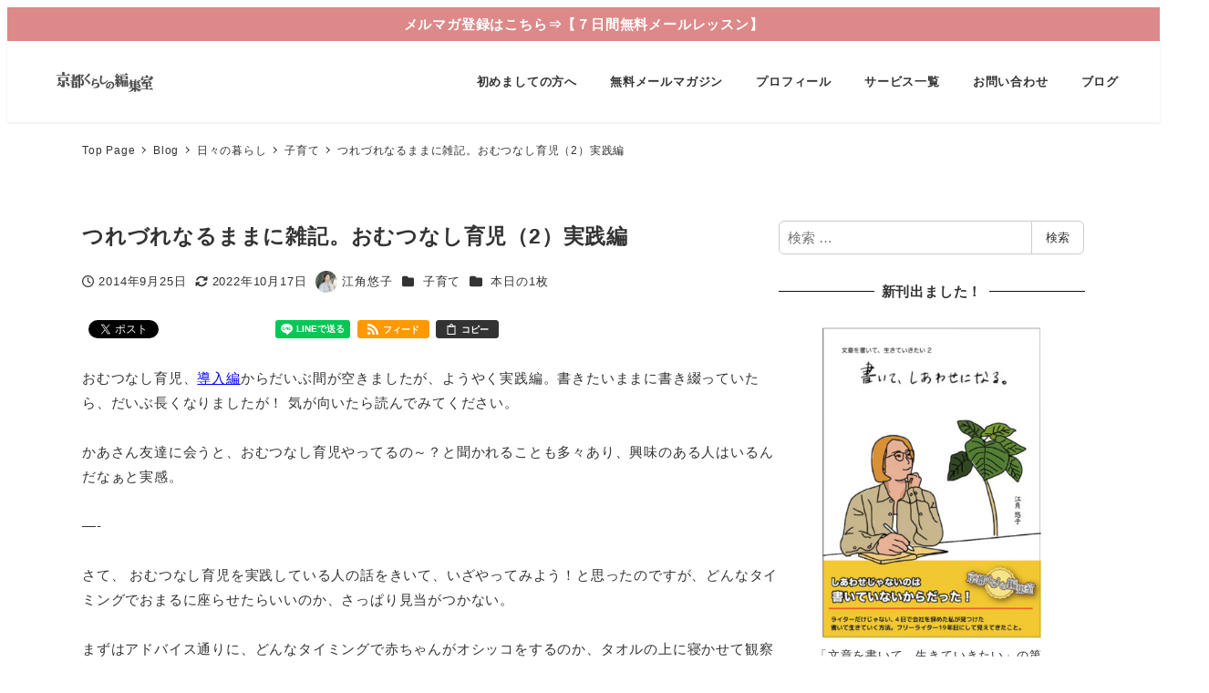

--- FILE ---
content_type: text/html; charset=UTF-8
request_url: https://w-koharu.com/archives/2419
body_size: 42537
content:
<!DOCTYPE html>
<html dir="ltr" lang="ja" prefix="og: https://ogp.me/ns#" data-sticky-footer="true" data-scrolled="false">

<head>
			<meta charset="UTF-8">
		<meta name="viewport" content="width=device-width, initial-scale=1, minimum-scale=1, viewport-fit=cover">
		<title>つれづれなるままに雑記。おむつなし育児（2）実践編 エッセイスト・ライター江角悠子｜京都くらしの編集室</title>
	<style>img:is([sizes="auto" i], [sizes^="auto," i]) { contain-intrinsic-size: 3000px 1500px }</style>
	
		<!-- All in One SEO 4.9.3 - aioseo.com -->
	<meta name="robots" content="max-image-preview:large" />
	<meta name="author" content="江角悠子"/>
	<link rel="canonical" href="https://w-koharu.com/archives/2419" />
	<meta name="generator" content="All in One SEO (AIOSEO) 4.9.3" />
		<meta property="og:locale" content="ja_JP" />
		<meta property="og:site_name" content="ライター江角悠子の京都暮らし" />
		<meta property="og:type" content="blog" />
		<meta property="og:title" content="つれづれなるままに雑記。おむつなし育児（2）実践編 エッセイスト・ライター江角悠子｜京都くらしの編集室" />
		<meta property="og:url" content="https://w-koharu.com/archives/2419" />
		<meta property="og:image" content="https://w-koharu.com/wp-content/uploads/2016/06/13d24187.jpg" />
		<meta property="og:image:secure_url" content="https://w-koharu.com/wp-content/uploads/2016/06/13d24187.jpg" />
		<meta property="og:image:width" content="480" />
		<meta property="og:image:height" content="640" />
		<meta name="twitter:card" content="summary" />
		<meta name="twitter:site" content="@ezu1030" />
		<meta name="twitter:title" content="つれづれなるままに雑記。おむつなし育児（2）実践編 エッセイスト・ライター江角悠子｜京都くらしの編集室" />
		<meta name="twitter:creator" content="@ezu1030" />
		<meta name="twitter:image" content="https://w-koharu.com/wp-content/uploads/2016/06/13d24187.jpg" />
		<script type="application/ld+json" class="aioseo-schema">
			{"@context":"https:\/\/schema.org","@graph":[{"@type":"Article","@id":"https:\/\/w-koharu.com\/archives\/2419#article","name":"\u3064\u308c\u3065\u308c\u306a\u308b\u307e\u307e\u306b\u96d1\u8a18\u3002\u304a\u3080\u3064\u306a\u3057\u80b2\u5150\uff082\uff09\u5b9f\u8df5\u7de8 \u30a8\u30c3\u30bb\u30a4\u30b9\u30c8\u30fb\u30e9\u30a4\u30bf\u30fc\u6c5f\u89d2\u60a0\u5b50\uff5c\u4eac\u90fd\u304f\u3089\u3057\u306e\u7de8\u96c6\u5ba4","headline":"\u3064\u308c\u3065\u308c\u306a\u308b\u307e\u307e\u306b\u96d1\u8a18\u3002\u304a\u3080\u3064\u306a\u3057\u80b2\u5150\uff082\uff09\u5b9f\u8df5\u7de8","author":{"@id":"https:\/\/w-koharu.com\/archives\/author\/ezu1030#author"},"publisher":{"@id":"https:\/\/w-koharu.com\/#person"},"image":{"@type":"ImageObject","url":"https:\/\/i0.wp.com\/w-koharu.com\/wp-content\/uploads\/2016\/06\/13d24187.jpg?fit=480%2C640&ssl=1","width":480,"height":640},"datePublished":"2014-09-25T12:53:48+09:00","dateModified":"2022-10-17T11:14:38+09:00","inLanguage":"ja","mainEntityOfPage":{"@id":"https:\/\/w-koharu.com\/archives\/2419#webpage"},"isPartOf":{"@id":"https:\/\/w-koharu.com\/archives\/2419#webpage"},"articleSection":"\u5b50\u80b2\u3066, \u672c\u65e5\u306e1\u679a"},{"@type":"BreadcrumbList","@id":"https:\/\/w-koharu.com\/archives\/2419#breadcrumblist","itemListElement":[{"@type":"ListItem","@id":"https:\/\/w-koharu.com#listItem","position":1,"name":"Home","item":"https:\/\/w-koharu.com","nextItem":{"@type":"ListItem","@id":"https:\/\/w-koharu.com\/archives\/category\/%e6%97%a5%e3%80%85%e3%81%ae%e6%9a%ae%e3%82%89%e3%81%97#listItem","name":"\u65e5\u3005\u306e\u66ae\u3089\u3057"}},{"@type":"ListItem","@id":"https:\/\/w-koharu.com\/archives\/category\/%e6%97%a5%e3%80%85%e3%81%ae%e6%9a%ae%e3%82%89%e3%81%97#listItem","position":2,"name":"\u65e5\u3005\u306e\u66ae\u3089\u3057","item":"https:\/\/w-koharu.com\/archives\/category\/%e6%97%a5%e3%80%85%e3%81%ae%e6%9a%ae%e3%82%89%e3%81%97","nextItem":{"@type":"ListItem","@id":"https:\/\/w-koharu.com\/archives\/category\/%e6%97%a5%e3%80%85%e3%81%ae%e6%9a%ae%e3%82%89%e3%81%97\/%e5%ad%90%e8%82%b2%e3%81%a6#listItem","name":"\u5b50\u80b2\u3066"},"previousItem":{"@type":"ListItem","@id":"https:\/\/w-koharu.com#listItem","name":"Home"}},{"@type":"ListItem","@id":"https:\/\/w-koharu.com\/archives\/category\/%e6%97%a5%e3%80%85%e3%81%ae%e6%9a%ae%e3%82%89%e3%81%97\/%e5%ad%90%e8%82%b2%e3%81%a6#listItem","position":3,"name":"\u5b50\u80b2\u3066","item":"https:\/\/w-koharu.com\/archives\/category\/%e6%97%a5%e3%80%85%e3%81%ae%e6%9a%ae%e3%82%89%e3%81%97\/%e5%ad%90%e8%82%b2%e3%81%a6","nextItem":{"@type":"ListItem","@id":"https:\/\/w-koharu.com\/archives\/2419#listItem","name":"\u3064\u308c\u3065\u308c\u306a\u308b\u307e\u307e\u306b\u96d1\u8a18\u3002\u304a\u3080\u3064\u306a\u3057\u80b2\u5150\uff082\uff09\u5b9f\u8df5\u7de8"},"previousItem":{"@type":"ListItem","@id":"https:\/\/w-koharu.com\/archives\/category\/%e6%97%a5%e3%80%85%e3%81%ae%e6%9a%ae%e3%82%89%e3%81%97#listItem","name":"\u65e5\u3005\u306e\u66ae\u3089\u3057"}},{"@type":"ListItem","@id":"https:\/\/w-koharu.com\/archives\/2419#listItem","position":4,"name":"\u3064\u308c\u3065\u308c\u306a\u308b\u307e\u307e\u306b\u96d1\u8a18\u3002\u304a\u3080\u3064\u306a\u3057\u80b2\u5150\uff082\uff09\u5b9f\u8df5\u7de8","previousItem":{"@type":"ListItem","@id":"https:\/\/w-koharu.com\/archives\/category\/%e6%97%a5%e3%80%85%e3%81%ae%e6%9a%ae%e3%82%89%e3%81%97\/%e5%ad%90%e8%82%b2%e3%81%a6#listItem","name":"\u5b50\u80b2\u3066"}}]},{"@type":"Person","@id":"https:\/\/w-koharu.com\/#person","name":"\u6c5f\u89d2\u60a0\u5b50","image":{"@type":"ImageObject","@id":"https:\/\/w-koharu.com\/archives\/2419#personImage","url":"https:\/\/secure.gravatar.com\/avatar\/56376f87b823301ec1c92d72669f19e9?s=96&d=mm&r=g","width":96,"height":96,"caption":"\u6c5f\u89d2\u60a0\u5b50"}},{"@type":"Person","@id":"https:\/\/w-koharu.com\/archives\/author\/ezu1030#author","url":"https:\/\/w-koharu.com\/archives\/author\/ezu1030","name":"\u6c5f\u89d2\u60a0\u5b50","image":{"@type":"ImageObject","@id":"https:\/\/w-koharu.com\/archives\/2419#authorImage","url":"https:\/\/secure.gravatar.com\/avatar\/56376f87b823301ec1c92d72669f19e9?s=96&d=mm&r=g","width":96,"height":96,"caption":"\u6c5f\u89d2\u60a0\u5b50"}},{"@type":"WebPage","@id":"https:\/\/w-koharu.com\/archives\/2419#webpage","url":"https:\/\/w-koharu.com\/archives\/2419","name":"\u3064\u308c\u3065\u308c\u306a\u308b\u307e\u307e\u306b\u96d1\u8a18\u3002\u304a\u3080\u3064\u306a\u3057\u80b2\u5150\uff082\uff09\u5b9f\u8df5\u7de8 \u30a8\u30c3\u30bb\u30a4\u30b9\u30c8\u30fb\u30e9\u30a4\u30bf\u30fc\u6c5f\u89d2\u60a0\u5b50\uff5c\u4eac\u90fd\u304f\u3089\u3057\u306e\u7de8\u96c6\u5ba4","inLanguage":"ja","isPartOf":{"@id":"https:\/\/w-koharu.com\/#website"},"breadcrumb":{"@id":"https:\/\/w-koharu.com\/archives\/2419#breadcrumblist"},"author":{"@id":"https:\/\/w-koharu.com\/archives\/author\/ezu1030#author"},"creator":{"@id":"https:\/\/w-koharu.com\/archives\/author\/ezu1030#author"},"image":{"@type":"ImageObject","url":"https:\/\/i0.wp.com\/w-koharu.com\/wp-content\/uploads\/2016\/06\/13d24187.jpg?fit=480%2C640&ssl=1","@id":"https:\/\/w-koharu.com\/archives\/2419\/#mainImage","width":480,"height":640},"primaryImageOfPage":{"@id":"https:\/\/w-koharu.com\/archives\/2419#mainImage"},"datePublished":"2014-09-25T12:53:48+09:00","dateModified":"2022-10-17T11:14:38+09:00"},{"@type":"WebSite","@id":"https:\/\/w-koharu.com\/#website","url":"https:\/\/w-koharu.com\/","name":"\u30a8\u30c3\u30bb\u30a4\u30b9\u30c8\u30fb\u30e9\u30a4\u30bf\u30fc\u6c5f\u89d2\u60a0\u5b50\uff5c\u4eac\u90fd\u304f\u3089\u3057\u306e\u7de8\u96c6\u5ba4","description":"\u4eac\u90fd\u5728\u4f4f\u30a8\u30c3\u30bb\u30a4\u30b9\u30c8\u30fb\u30e9\u30a4\u30bf\u30fc\u3002\u96d1\u8a8c\u3084\u66f8\u7c4d\u306e\u8a18\u4e8b\u57f7\u7b46\u306e\u307b\u304b\u3001WEB\u30b3\u30f3\u30c6\u30f3\u30c4\u5236\u4f5c\u3082\u3002\u30e9\u30a4\u30bf\u30fc\u3092\u80b2\u3066\u308b\u300c\u4eac\u90fd\u30e9\u30a4\u30bf\u30fc\u587e\u300d\u4e3b\u5bb0\u3002","inLanguage":"ja","publisher":{"@id":"https:\/\/w-koharu.com\/#person"}}]}
		</script>
		<!-- All in One SEO -->

					<meta property="og:title" content="つれづれなるままに雑記。おむつなし育児（2）実践編">
		
					<meta property="og:type" content="article">
		
					<meta property="og:url" content="https://w-koharu.com/archives/2419">
		
					<meta property="og:image" content="https://i0.wp.com/w-koharu.com/wp-content/uploads/2016/06/13d24187.jpg?fit=480%2C640&amp;ssl=1">
		
					<meta property="og:site_name" content="エッセイスト・ライター江角悠子｜京都くらしの編集室">
		
					<meta property="og:description" content="おむつなし育児、導入編からだいぶ間が空きましたが、ようやく実践編。書きたいままに書き綴っていたら、だいぶ長くな&hellip;">
		
					<meta property="og:locale" content="ja_JP">
		
				<link rel='dns-prefetch' href='//www.googletagmanager.com' />
<link rel='dns-prefetch' href='//secure.gravatar.com' />
<link rel='dns-prefetch' href='//stats.wp.com' />
<link rel='dns-prefetch' href='//v0.wordpress.com' />
<link rel='dns-prefetch' href='//widgets.wp.com' />
<link rel='dns-prefetch' href='//s0.wp.com' />
<link rel='dns-prefetch' href='//0.gravatar.com' />
<link rel='dns-prefetch' href='//1.gravatar.com' />
<link rel='dns-prefetch' href='//2.gravatar.com' />
<link rel='preconnect' href='//i0.wp.com' />
<link rel='preconnect' href='//c0.wp.com' />
<link rel="alternate" type="application/rss+xml" title="エッセイスト・ライター江角悠子｜京都くらしの編集室 &raquo; フィード" href="https://w-koharu.com/feed" />
<link rel="alternate" type="application/rss+xml" title="エッセイスト・ライター江角悠子｜京都くらしの編集室 &raquo; コメントフィード" href="https://w-koharu.com/comments/feed" />
		<link rel="profile" href="http://gmpg.org/xfn/11">
												<link rel="pingback" href="https://w-koharu.com/xmlrpc.php">
							<link rel="alternate" type="application/rss+xml" title="エッセイスト・ライター江角悠子｜京都くらしの編集室 &raquo; つれづれなるままに雑記。おむつなし育児（2）実践編 のコメントのフィード" href="https://w-koharu.com/archives/2419/feed" />
<script type="text/javascript">
/* <![CDATA[ */
window._wpemojiSettings = {"baseUrl":"https:\/\/s.w.org\/images\/core\/emoji\/15.0.3\/72x72\/","ext":".png","svgUrl":"https:\/\/s.w.org\/images\/core\/emoji\/15.0.3\/svg\/","svgExt":".svg","source":{"concatemoji":"https:\/\/w-koharu.com\/wp-includes\/js\/wp-emoji-release.min.js?ver=6.7.4"}};
/*! This file is auto-generated */
!function(i,n){var o,s,e;function c(e){try{var t={supportTests:e,timestamp:(new Date).valueOf()};sessionStorage.setItem(o,JSON.stringify(t))}catch(e){}}function p(e,t,n){e.clearRect(0,0,e.canvas.width,e.canvas.height),e.fillText(t,0,0);var t=new Uint32Array(e.getImageData(0,0,e.canvas.width,e.canvas.height).data),r=(e.clearRect(0,0,e.canvas.width,e.canvas.height),e.fillText(n,0,0),new Uint32Array(e.getImageData(0,0,e.canvas.width,e.canvas.height).data));return t.every(function(e,t){return e===r[t]})}function u(e,t,n){switch(t){case"flag":return n(e,"\ud83c\udff3\ufe0f\u200d\u26a7\ufe0f","\ud83c\udff3\ufe0f\u200b\u26a7\ufe0f")?!1:!n(e,"\ud83c\uddfa\ud83c\uddf3","\ud83c\uddfa\u200b\ud83c\uddf3")&&!n(e,"\ud83c\udff4\udb40\udc67\udb40\udc62\udb40\udc65\udb40\udc6e\udb40\udc67\udb40\udc7f","\ud83c\udff4\u200b\udb40\udc67\u200b\udb40\udc62\u200b\udb40\udc65\u200b\udb40\udc6e\u200b\udb40\udc67\u200b\udb40\udc7f");case"emoji":return!n(e,"\ud83d\udc26\u200d\u2b1b","\ud83d\udc26\u200b\u2b1b")}return!1}function f(e,t,n){var r="undefined"!=typeof WorkerGlobalScope&&self instanceof WorkerGlobalScope?new OffscreenCanvas(300,150):i.createElement("canvas"),a=r.getContext("2d",{willReadFrequently:!0}),o=(a.textBaseline="top",a.font="600 32px Arial",{});return e.forEach(function(e){o[e]=t(a,e,n)}),o}function t(e){var t=i.createElement("script");t.src=e,t.defer=!0,i.head.appendChild(t)}"undefined"!=typeof Promise&&(o="wpEmojiSettingsSupports",s=["flag","emoji"],n.supports={everything:!0,everythingExceptFlag:!0},e=new Promise(function(e){i.addEventListener("DOMContentLoaded",e,{once:!0})}),new Promise(function(t){var n=function(){try{var e=JSON.parse(sessionStorage.getItem(o));if("object"==typeof e&&"number"==typeof e.timestamp&&(new Date).valueOf()<e.timestamp+604800&&"object"==typeof e.supportTests)return e.supportTests}catch(e){}return null}();if(!n){if("undefined"!=typeof Worker&&"undefined"!=typeof OffscreenCanvas&&"undefined"!=typeof URL&&URL.createObjectURL&&"undefined"!=typeof Blob)try{var e="postMessage("+f.toString()+"("+[JSON.stringify(s),u.toString(),p.toString()].join(",")+"));",r=new Blob([e],{type:"text/javascript"}),a=new Worker(URL.createObjectURL(r),{name:"wpTestEmojiSupports"});return void(a.onmessage=function(e){c(n=e.data),a.terminate(),t(n)})}catch(e){}c(n=f(s,u,p))}t(n)}).then(function(e){for(var t in e)n.supports[t]=e[t],n.supports.everything=n.supports.everything&&n.supports[t],"flag"!==t&&(n.supports.everythingExceptFlag=n.supports.everythingExceptFlag&&n.supports[t]);n.supports.everythingExceptFlag=n.supports.everythingExceptFlag&&!n.supports.flag,n.DOMReady=!1,n.readyCallback=function(){n.DOMReady=!0}}).then(function(){return e}).then(function(){var e;n.supports.everything||(n.readyCallback(),(e=n.source||{}).concatemoji?t(e.concatemoji):e.wpemoji&&e.twemoji&&(t(e.twemoji),t(e.wpemoji)))}))}((window,document),window._wpemojiSettings);
/* ]]> */
</script>
<link rel='stylesheet' id='jetpack_related-posts-css' href='https://c0.wp.com/p/jetpack/15.4/modules/related-posts/related-posts.css' type='text/css' media='all' />
<link rel='stylesheet' id='wp-like-me-box-css' href='https://w-koharu.com/wp-content/themes/snow-monkey/vendor/inc2734/wp-like-me-box/src/assets/css/wp-like-me-box.css?ver=1721378875' type='text/css' media='all' />
<link rel='stylesheet' id='slick-carousel-css' href='https://w-koharu.com/wp-content/themes/snow-monkey/vendor/inc2734/wp-awesome-widgets/src/assets/packages/slick-carousel/slick/slick.css?ver=1721378874' type='text/css' media='all' />
<link rel='stylesheet' id='slick-carousel-theme-css' href='https://w-koharu.com/wp-content/themes/snow-monkey/vendor/inc2734/wp-awesome-widgets/src/assets/packages/slick-carousel/slick/slick-theme.css?ver=1721378874' type='text/css' media='all' />
<link rel='stylesheet' id='wp-awesome-widgets-css' href='https://w-koharu.com/wp-content/themes/snow-monkey/vendor/inc2734/wp-awesome-widgets/src/assets/css/app.css?ver=1721378874' type='text/css' media='all' />
<link rel='stylesheet' id='wp-share-buttons-css' href='https://w-koharu.com/wp-content/themes/snow-monkey/vendor/inc2734/wp-share-buttons/src/assets/css/wp-share-buttons.css?ver=1721378875' type='text/css' media='all' />
<style id='wp-emoji-styles-inline-css' type='text/css'>

	img.wp-smiley, img.emoji {
		display: inline !important;
		border: none !important;
		box-shadow: none !important;
		height: 1em !important;
		width: 1em !important;
		margin: 0 0.07em !important;
		vertical-align: -0.1em !important;
		background: none !important;
		padding: 0 !important;
	}
</style>
<link rel='stylesheet' id='wp-block-library-css' href='https://c0.wp.com/c/6.7.4/wp-includes/css/dist/block-library/style.min.css' type='text/css' media='all' />
<link rel='stylesheet' id='wp-oembed-blog-card-css' href='https://w-koharu.com/wp-content/themes/snow-monkey/vendor/inc2734/wp-oembed-blog-card/src/assets/css/app.css?ver=1721378874' type='text/css' media='all' />
<link rel='stylesheet' id='aioseo/css/src/vue/standalone/blocks/table-of-contents/global.scss-css' href='https://w-koharu.com/wp-content/plugins/all-in-one-seo-pack/dist/Lite/assets/css/table-of-contents/global.e90f6d47.css?ver=4.9.3' type='text/css' media='all' />
<link rel='stylesheet' id='snow-monkey-blocks-accordion-style-css' href='https://w-koharu.com/wp-content/plugins/snow-monkey-blocks/dist/blocks/accordion/style-index.css?ver=21.0.6' type='text/css' media='all' />
<link rel='stylesheet' id='snow-monkey-blocks-alert-style-css' href='https://w-koharu.com/wp-content/plugins/snow-monkey-blocks/dist/blocks/alert/style-index.css?ver=21.0.6' type='text/css' media='all' />
<link rel='stylesheet' id='snow-monkey-blocks-balloon-style-css' href='https://w-koharu.com/wp-content/plugins/snow-monkey-blocks/dist/blocks/balloon/style-index.css?ver=21.0.6' type='text/css' media='all' />
<style id='snow-monkey-blocks-box-style-inline-css' type='text/css'>
.smb-box{--smb-box--background-color:#0000;--smb-box--background-image:initial;--smb-box--background-opacity:1;--smb-box--border-color:var(--_lighter-color-gray);--smb-box--border-style:solid;--smb-box--border-width:0px;--smb-box--border-radius:var(--_global--border-radius);--smb-box--box-shadow:initial;--smb-box--color:inherit;--smb-box--padding:var(--_padding1);border-radius:var(--smb-box--border-radius);border-width:0;box-shadow:var(--smb-box--box-shadow);color:var(--smb-box--color);overflow:visible;padding:var(--smb-box--padding);position:relative}.smb-box--p-s{--smb-box--padding:var(--_padding-1)}.smb-box--p-l{--smb-box--padding:var(--_padding2)}.smb-box__background{background-color:var(--smb-box--background-color);background-image:var(--smb-box--background-image);border:var(--smb-box--border-width) var(--smb-box--border-style) var(--smb-box--border-color);border-radius:var(--smb-box--border-radius);bottom:0;display:block;left:0;opacity:var(--smb-box--background-opacity);position:absolute;right:0;top:0}.smb-box__body{position:relative}.smb-box--has-link{cursor:pointer}.smb-box--has-link:has(:focus-visible){outline:auto;outline:auto -webkit-focus-ring-color}.smb-box__link{display:block!important;height:0!important;position:static!important;text-indent:-99999px!important;width:0!important}:where(.smb-box__body.is-layout-constrained>*){--wp--style--global--content-size:100%;--wp--style--global--wide-size:100%}

</style>
<link rel='stylesheet' id='snow-monkey-blocks-btn-style-css' href='https://w-koharu.com/wp-content/plugins/snow-monkey-blocks/dist/blocks/btn/style-index.css?ver=23.0.0' type='text/css' media='all' />
<style id='snow-monkey-blocks-btn-box-style-inline-css' type='text/css'>
.smb-btn-box{--smb-btn-box--background-color:#0000;--smb-btn-box--padding:var(--_padding2);--smb-btn--style--ghost--border-color:var(--smb-btn--background-color,currentColor);--smb-btn--style--ghost--color:currentColor;background-color:var(--smb-btn-box--background-color);padding-bottom:var(--smb-btn-box--padding);padding-top:var(--smb-btn-box--padding)}.smb-btn-box__lede{font-weight:700;margin-bottom:var(--_margin-1);text-align:center}.smb-btn-box__btn-wrapper{text-align:center}.smb-btn-box__note{margin-top:var(--_margin-1);text-align:center}.smb-btn-box.is-style-ghost .smb-btn{--smb-btn--color:var(--smb-btn--style--ghost--color);background-color:#0000;border:1px solid var(--smb-btn--style--ghost--border-color)}

</style>
<style id='snow-monkey-blocks-buttons-style-inline-css' type='text/css'>
.smb-buttons{--smb-buttons--gap:var(--_margin1);display:flex;flex-wrap:wrap;gap:var(--smb-buttons--gap)}.smb-buttons.has-text-align-left,.smb-buttons.is-content-justification-left{justify-content:flex-start}.smb-buttons.has-text-align-center,.smb-buttons.is-content-justification-center{justify-content:center}.smb-buttons.has-text-align-right,.smb-buttons.is-content-justification-right{justify-content:flex-end}.smb-buttons.is-content-justification-space-between{justify-content:space-between}.smb-buttons>.smb-btn-wrapper{flex:0 1 auto;margin:0}.smb-buttons>.smb-btn-wrapper--full{flex:1 1 auto}@media not all and (min-width:640px){.smb-buttons>.smb-btn-wrapper--more-wider{flex:1 1 auto}}

</style>
<link rel='stylesheet' id='snow-monkey-blocks-categories-list-style-css' href='https://w-koharu.com/wp-content/plugins/snow-monkey-blocks/dist/blocks/categories-list/style-index.css?ver=21.0.6' type='text/css' media='all' />
<style id='snow-monkey-blocks-container-style-inline-css' type='text/css'>
.smb-container__body{margin-left:auto;margin-right:auto;max-width:100%}.smb-container--no-gutters{padding-left:0!important;padding-right:0!important}:where(.smb-container__body.is-layout-constrained>*){--wp--style--global--content-size:100%;--wp--style--global--wide-size:100%}

</style>
<style id='snow-monkey-blocks-contents-outline-style-inline-css' type='text/css'>
.smb-contents-outline{--smb-contents-outline--background-color:var(--wp--preset--color--sm-lightest-gray);--smb-contents-outline--color:inherit;background-color:var(--smb-contents-outline--background-color);color:var(--smb-contents-outline--color);padding:0!important}.smb-contents-outline .wpco{background-color:inherit;color:inherit}

</style>
<style id='snow-monkey-blocks-countdown-style-inline-css' type='text/css'>
.smb-countdown{--smb-countdown--gap:var(--_margin-2);--smb-countdown--numeric-color:currentColor;--smb-countdown--clock-color:currentColor}.smb-countdown__list{align-items:center;align-self:center;display:flex;flex-direction:row;flex-wrap:wrap;list-style-type:none;margin-left:0;padding-left:0}.smb-countdown__list-item{margin:0 var(--smb-countdown--gap);text-align:center}.smb-countdown__list-item:first-child{margin-left:0}.smb-countdown__list-item:last-child{margin-right:0}.smb-countdown__list-item__numeric{color:var(--smb-countdown--numeric-color);display:block;--_font-size-level:3;font-size:var(--_fluid-font-size);font-weight:700;line-height:var(--_line-height)}.smb-countdown__list-item__clock{color:var(--smb-countdown--clock-color);display:block;--_font-size-level:-1;font-size:var(--_font-size);line-height:var(--_line-height)}.smb-countdown .align-center{justify-content:center}.smb-countdown .align-left{justify-content:flex-start}.smb-countdown .align-right{justify-content:flex-end}.is-style-inline .smb-countdown__list-item__clock,.is-style-inline .smb-countdown__list-item__numeric{display:inline}

</style>
<style id='snow-monkey-blocks-directory-structure-style-inline-css' type='text/css'>
.smb-directory-structure{--smb-directory-structure--background-color:var(--_lightest-color-gray);--smb-directory-structure--padding:var(--_padding1);--smb-directory-structure--gap:var(--_margin-2);--smb-directory-structure--icon-color:inherit;background-color:var(--smb-directory-structure--background-color);overflow-x:auto;overflow-y:hidden;padding:var(--smb-directory-structure--padding)}.smb-directory-structure>*+*{margin-top:var(--smb-directory-structure--gap)}.smb-directory-structure__item p{align-items:flex-start;display:flex;flex-wrap:nowrap}.smb-directory-structure .fa-fw{color:var(--smb-directory-structure--icon-color);width:auto}.smb-directory-structure .svg-inline--fa{display:var(--fa-display,inline-block);height:1em;overflow:visible;vertical-align:-.125em}.smb-directory-structure__item__name{margin-left:.5em;white-space:nowrap}.smb-directory-structure__item__list{margin-left:1.5em}.smb-directory-structure__item__list>*{margin-top:var(--smb-directory-structure--gap)}

</style>
<style id='snow-monkey-blocks-evaluation-star-style-inline-css' type='text/css'>
.smb-evaluation-star{--smb-evaluation-star--gap:var(--_margin-2);--smb-evaluation-star--icon-color:#f9bb2d;--smb-evaluation-star--numeric-color:currentColor;align-items:center;display:flex;gap:var(--smb-evaluation-star--gap)}.smb-evaluation-star--title-right .smb-evaluation-star__title{order:1}.smb-evaluation-star__body{display:inline-flex;gap:var(--smb-evaluation-star--gap)}.smb-evaluation-star__numeric{color:var(--smb-evaluation-star--numeric-color);font-weight:700}.smb-evaluation-star__numeric--right{order:1}.smb-evaluation-star__icon{color:var(--smb-evaluation-star--icon-color);display:inline-block}.smb-evaluation-star .svg-inline--fa{display:var(--fa-display,inline-block);height:1em;overflow:visible;vertical-align:-.125em}

</style>
<style id='snow-monkey-blocks-faq-style-inline-css' type='text/css'>
.smb-faq{--smb-faq--border-color:var(--_lighter-color-gray);--smb-faq--label-color:initial;--smb-faq--item-gap:var(--_margin1);--smb-faq--item-question-label-color:currentColor;--smb-faq--item-answer-label-color:currentColor;border-top:1px solid var(--smb-faq--border-color)}.smb-faq__item{border-bottom:1px solid var(--smb-faq--border-color);padding:var(--_padding1) 0}.smb-faq__item__answer,.smb-faq__item__question{display:flex;flex-direction:row;flex-wrap:nowrap}.smb-faq__item__answer__label,.smb-faq__item__question__label{flex:0 0 0%;margin-right:var(--smb-faq--item-gap);margin-top:calc(var(--_half-leading)*-1em - .125em);--_font-size-level:3;font-size:var(--_fluid-font-size);font-weight:400;line-height:var(--_line-height);min-width:.8em}.smb-faq__item__answer__body,.smb-faq__item__question__body{flex:1 1 auto;margin-top:calc(var(--_half-leading)*-1em)}.smb-faq__item__question{font-weight:700;margin:0 0 var(--smb-faq--item-gap)}.smb-faq__item__question__label{color:var(--smb-faq--item-question-label-color)}.smb-faq__item__answer__label{color:var(--smb-faq--item-answer-label-color)}:where(.smb-faq__item__answer__body.is-layout-constrained>*){--wp--style--global--content-size:100%;--wp--style--global--wide-size:100%}

</style>
<style id='snow-monkey-blocks-flex-style-inline-css' type='text/css'>
.smb-flex{--smb-flex--box-shadow:none;box-shadow:var(--smb-flex--box-shadow);flex-direction:column}.smb-flex.is-horizontal{flex-direction:row}.smb-flex.is-vertical{flex-direction:column}.smb-flex>*{--smb--flex-grow:0;--smb--flex-shrink:1;--smb--flex-basis:auto;flex-basis:var(--smb--flex-basis);flex-grow:var(--smb--flex-grow);flex-shrink:var(--smb--flex-shrink);min-width:0}

</style>
<style id='snow-monkey-blocks-grid-style-inline-css' type='text/css'>
.smb-grid{--smb-grid--gap:0px;--smb-grid--column-auto-repeat:auto-fit;--smb-grid--columns:1;--smb-grid--column-min-width:250px;--smb-grid--grid-template-columns:none;--smb-grid--rows:1;--smb-grid--grid-template-rows:none;display:grid;gap:var(--smb-grid--gap)}.smb-grid>*{--smb--justify-self:stretch;--smb--align-self:stretch;--smb--grid-column:auto;--smb--grid-row:auto;align-self:var(--smb--align-self);grid-column:var(--smb--grid-column);grid-row:var(--smb--grid-row);justify-self:var(--smb--justify-self);margin-bottom:0;margin-top:0;min-width:0}.smb-grid--columns\:columns{grid-template-columns:repeat(var(--smb-grid--columns),1fr)}.smb-grid--columns\:min{grid-template-columns:repeat(var(--smb-grid--column-auto-repeat),minmax(min(var(--smb-grid--column-min-width),100%),1fr))}.smb-grid--columns\:free{grid-template-columns:var(--smb-grid--grid-template-columns)}.smb-grid--rows\:rows{grid-template-rows:repeat(var(--smb-grid--rows),1fr)}.smb-grid--rows\:free{grid-template-rows:var(--smb-grid--grid-template-rows)}

</style>
<link rel='stylesheet' id='snow-monkey-blocks-hero-header-style-css' href='https://w-koharu.com/wp-content/plugins/snow-monkey-blocks/dist/blocks/hero-header/style-index.css?ver=21.0.6' type='text/css' media='all' />
<link rel='stylesheet' id='snow-monkey-blocks-information-style-css' href='https://w-koharu.com/wp-content/plugins/snow-monkey-blocks/dist/blocks/information/style-index.css?ver=21.0.6' type='text/css' media='all' />
<link rel='stylesheet' id='snow-monkey-blocks-items-style-css' href='https://w-koharu.com/wp-content/plugins/snow-monkey-blocks/dist/blocks/items/style-index.css?ver=23.0.1' type='text/css' media='all' />
<style id='snow-monkey-blocks-list-style-inline-css' type='text/css'>
.smb-list{--smb-list--gap:var(--_margin-2)}.smb-list ul{list-style:none!important}.smb-list ul *>li:first-child,.smb-list ul li+li{margin-top:var(--smb-list--gap)}.smb-list ul>li{position:relative}.smb-list ul>li .smb-list__icon{left:-1.5em;position:absolute}

</style>
<link rel='stylesheet' id='snow-monkey-blocks-media-text-style-css' href='https://w-koharu.com/wp-content/plugins/snow-monkey-blocks/dist/blocks/media-text/style-index.css?ver=21.0.6' type='text/css' media='all' />
<link rel='stylesheet' id='snow-monkey-blocks-panels-style-css' href='https://w-koharu.com/wp-content/plugins/snow-monkey-blocks/dist/blocks/panels/style-index.css?ver=23.0.2' type='text/css' media='all' />
<style id='snow-monkey-blocks-price-menu-style-inline-css' type='text/css'>
.smb-price-menu{--smb-price-menu--border-color:var(--_lighter-color-gray);--smb-price-menu--item-padding:var(--_padding-1);border-top:1px solid var(--smb-price-menu--border-color)}.smb-price-menu>.smb-price-menu__item{margin-bottom:0;margin-top:0}.smb-price-menu__item{border-bottom:1px solid var(--smb-price-menu--border-color);padding:var(--smb-price-menu--item-padding) 0}@media(min-width:640px){.smb-price-menu__item{align-items:center;display:flex;flex-direction:row;flex-wrap:nowrap;justify-content:space-between}.smb-price-menu__item>*{flex:0 0 auto}}

</style>
<link rel='stylesheet' id='snow-monkey-blocks-pricing-table-style-css' href='https://w-koharu.com/wp-content/plugins/snow-monkey-blocks/dist/blocks/pricing-table/style-index.css?ver=21.0.6' type='text/css' media='all' />
<style id='snow-monkey-blocks-rating-box-style-inline-css' type='text/css'>
.smb-rating-box{--smb-rating-box--gap:var(--_margin-1);--smb-rating-box--bar-border-radius:var(--_global--border-radius);--smb-rating-box--bar-background-color:var(--_lighter-color-gray);--smb-rating-box--bar-height:1rem;--smb-rating-box--rating-background-color:#f9bb2d}.smb-rating-box>.smb-rating-box__item__title{margin-bottom:var(--_margin-2)}.smb-rating-box__body>*+*{margin-top:var(--smb-rating-box--gap)}.smb-rating-box__item{display:grid;gap:var(--_margin-2)}.smb-rating-box__item__body{align-items:end;display:grid;gap:var(--_margin1);grid-template-columns:1fr auto}.smb-rating-box__item__numeric{--_font-size-level:-2;font-size:var(--_font-size);line-height:var(--_line-height)}.smb-rating-box__item__evaluation{grid-column:1/-1}.smb-rating-box__item__evaluation__bar,.smb-rating-box__item__evaluation__rating{border-radius:var(--smb-rating-box--bar-border-radius);height:var(--smb-rating-box--bar-height)}.smb-rating-box__item__evaluation__bar{background-color:var(--smb-rating-box--bar-background-color);position:relative}.smb-rating-box__item__evaluation__rating{background-color:var(--smb-rating-box--rating-background-color);left:0;position:absolute;top:0}.smb-rating-box__item__evaluation__numeric{bottom:calc(var(--smb-rating-box--bar-height) + var(--_s-2));position:absolute;right:0;--_font-size-level:-2;font-size:var(--_font-size);line-height:var(--_line-height)}

</style>
<style id='snow-monkey-blocks-read-more-box-style-inline-css' type='text/css'>
.smb-read-more-box{--smb-read-more-box--content-height:100px;--smb-read-more-box--mask-color:var(--_global--background-color,#fff)}.smb-read-more-box__content{--_transition-duration:var(--_global--transition-duration);--_transition-function-timing:var(--_global--transition-function-timing);--_transition-delay:var(--_global--transition-delay);overflow:hidden;position:relative;transition:height var(--_transition-duration) var(--_transition-function-timing) var(--_transition-delay)}.smb-read-more-box__content[aria-hidden=true]{height:var(--smb-read-more-box--content-height)}.smb-read-more-box__action{display:flex;flex-wrap:wrap;margin-top:var(--_padding-1)}.smb-read-more-box__action.is-content-justification-left{justify-content:start}.smb-read-more-box__action.is-content-justification-center{justify-content:center}.smb-read-more-box__action.is-content-justification-right{justify-content:end}.smb-read-more-box__btn-wrapper.smb-btn-wrapper--full{flex-grow:1}.smb-read-more-box__button{cursor:pointer}.smb-read-more-box--has-mask .smb-read-more-box__content[aria-hidden=true]:after{background:linear-gradient(to bottom,#0000 0,var(--smb-read-more-box--mask-color) 100%);content:"";display:block;height:50px;inset:auto 0 0 0;position:absolute}.smb-read-more-box.is-style-ghost .smb-read-more-box__button{--smb-btn--color:var(--smb-btn--style--ghost--color);background-color:#0000;border:1px solid var(--smb-btn--style--ghost--border-color)}.smb-read-more-box.is-style-text .smb-read-more-box__button{--smb-btn--background-color:#0000;--smb-btn--color:var(--smb-btn--style--text--color);--smb-btn--padding:0px;border:none}:where(.smb-read-more-box__content.is-layout-constrained>*){--wp--style--global--content-size:100%;--wp--style--global--wide-size:100%}

</style>
<link rel='stylesheet' id='snow-monkey-blocks-section-style-css' href='https://w-koharu.com/wp-content/plugins/snow-monkey-blocks/dist/blocks/section/style-index.css?ver=21.0.6' type='text/css' media='all' />
<link rel='stylesheet' id='snow-monkey-blocks-section-break-the-grid-style-css' href='https://w-koharu.com/wp-content/plugins/snow-monkey-blocks/dist/blocks/section-break-the-grid/style-index.css?ver=21.0.6' type='text/css' media='all' />
<style id='snow-monkey-blocks-section-side-heading-style-inline-css' type='text/css'>
.smb-section-side-heading__header,.smb-section-side-heading__subtitle,.smb-section-side-heading__title{text-align:left}.smb-section-side-heading__header>*{text-align:inherit}.smb-section-side-heading__lede-wrapper{justify-content:flex-start}.smb-section-side-heading>.smb-section__inner>.c-container>.smb-section__contents-wrapper>.c-row{justify-content:space-between}@media not all and (min-width:640px){.smb-section-side-heading :where(.smb-section__contents-wrapper>.c-row>*+*){margin-top:var(--_margin2)}}

</style>
<link rel='stylesheet' id='snow-monkey-blocks-section-with-bgimage-style-css' href='https://w-koharu.com/wp-content/plugins/snow-monkey-blocks/dist/blocks/section-with-bgimage/style-index.css?ver=21.0.6' type='text/css' media='all' />
<style id='snow-monkey-blocks-section-with-bgvideo-style-inline-css' type='text/css'>
.smb-section-with-bgvideo>.smb-section-with-bgimage__bgimage>*{display:none!important}

</style>
<style id='snow-monkey-blocks-slider-style-inline-css' type='text/css'>
.smb-slider>.smb-slider__canvas.slick-initialized{margin-bottom:0;padding-bottom:0}.smb-slider--16to9 .smb-slider__item__figure,.smb-slider--4to3 .smb-slider__item__figure{position:relative}.smb-slider--16to9 .smb-slider__item__figure:before,.smb-slider--4to3 .smb-slider__item__figure:before{content:"";display:block}.smb-slider--16to9 .smb-slider__item__figure>img,.smb-slider--4to3 .smb-slider__item__figure>img{bottom:0;height:100%;left:0;object-fit:cover;object-position:50% 50%;position:absolute;right:0;top:0}.smb-slider--16to9 .smb-slider__item__figure:before{padding-top:56.25%}.smb-slider--4to3 .smb-slider__item__figure:before{padding-top:75%}.smb-slider__canvas{padding-bottom:35px;visibility:hidden}.smb-slider__canvas.slick-slider{margin-bottom:0}.smb-slider__canvas.slick-initialized{visibility:visible}.smb-slider__canvas.slick-initialized .slick-slide{align-items:center;display:flex;flex-direction:column;justify-content:center}.smb-slider__canvas.slick-initialized .slick-slide>*{flex:1 1 auto}.smb-slider__canvas[dir=rtl] .slick-next{left:10px;right:auto}.smb-slider__canvas[dir=rtl] .slick-prev{left:auto;right:10px}.smb-slider__canvas[dir=rtl] .smb-slider__item__caption{direction:ltr}.smb-slider__item__figure,.smb-slider__item__figure>img{width:100%}.smb-slider__item__caption{display:flex;flex-direction:row;justify-content:center;margin-top:var(--_margin-1);--_font-size-level:-1;font-size:var(--_font-size);line-height:var(--_line-height)}.smb-slider .slick-next{right:10px;z-index:1}.smb-slider .slick-prev{left:10px;z-index:1}.smb-slider .slick-dots{bottom:0;line-height:1;position:static}

</style>
<link rel='stylesheet' id='snow-monkey-blocks-spider-contents-slider-style-css' href='https://w-koharu.com/wp-content/plugins/snow-monkey-blocks/dist/blocks/spider-contents-slider/style-index.css?ver=21.0.6' type='text/css' media='all' />
<link rel='stylesheet' id='snow-monkey-blocks-spider-slider-style-css' href='https://w-koharu.com/wp-content/plugins/snow-monkey-blocks/dist/blocks/spider-slider/style-index.css?ver=21.0.6' type='text/css' media='all' />
<link rel='stylesheet' id='snow-monkey-blocks-spider-pickup-slider-style-css' href='https://w-koharu.com/wp-content/plugins/snow-monkey-blocks/dist/blocks/spider-pickup-slider/style-index.css?ver=21.0.6' type='text/css' media='all' />
<link rel='stylesheet' id='snow-monkey-blocks-step-style-css' href='https://w-koharu.com/wp-content/plugins/snow-monkey-blocks/dist/blocks/step/style-index.css?ver=21.0.6' type='text/css' media='all' />
<link rel='stylesheet' id='snow-monkey-blocks-tabs-style-css' href='https://w-koharu.com/wp-content/plugins/snow-monkey-blocks/dist/blocks/tabs/style-index.css?ver=22.2.3' type='text/css' media='all' />
<style id='snow-monkey-blocks-taxonomy-terms-style-inline-css' type='text/css'>
.smb-taxonomy-terms__item>a{align-items:center;display:inline-flex!important}.smb-taxonomy-terms__item__count{display:inline-block;margin-left:.4em;text-decoration:none}.smb-taxonomy-terms__item__count span{align-items:center;display:inline-flex}.smb-taxonomy-terms__item__count span:before{content:"(";font-size:.8em}.smb-taxonomy-terms__item__count span:after{content:")";font-size:.8em}.smb-taxonomy-terms.is-style-tag .smb-taxonomy-terms__list{list-style:none;margin-left:0;padding-left:0}.smb-taxonomy-terms.is-style-tag .smb-taxonomy-terms__item{display:inline-block;margin:4px 4px 4px 0}.smb-taxonomy-terms.is-style-slash .smb-taxonomy-terms__list{display:flex;flex-wrap:wrap;list-style:none;margin-left:0;padding-left:0}.smb-taxonomy-terms.is-style-slash .smb-taxonomy-terms__item{display:inline-block}.smb-taxonomy-terms.is-style-slash .smb-taxonomy-terms__item:not(:last-child):after{content:"/";display:inline-block;margin:0 .5em}

</style>
<style id='snow-monkey-blocks-testimonial-style-inline-css' type='text/css'>
.smb-testimonial__item{display:flex;flex-direction:row;flex-wrap:nowrap;justify-content:center}.smb-testimonial__item__figure{border-radius:100%;flex:0 0 auto;height:48px;margin-right:var(--_margin-1);margin-top:calc(var(--_half-leading)*1rem);overflow:hidden;width:48px}.smb-testimonial__item__figure img{height:100%;object-fit:cover;object-position:50% 50%;width:100%}.smb-testimonial__item__body{flex:1 1 auto;max-width:100%}.smb-testimonial__item__name{--_font-size-level:-2;font-size:var(--_font-size);line-height:var(--_line-height)}.smb-testimonial__item__name a{color:inherit}.smb-testimonial__item__lede{--_font-size-level:-2;font-size:var(--_font-size);line-height:var(--_line-height)}.smb-testimonial__item__lede a{color:inherit}.smb-testimonial__item__content{margin-bottom:var(--_margin-1);--_font-size-level:-1;font-size:var(--_font-size);line-height:var(--_line-height)}.smb-testimonial__item__content:after{background-color:currentColor;content:"";display:block;height:1px;margin-top:var(--_margin-1);width:2rem}

</style>
<style id='snow-monkey-blocks-thumbnail-gallery-style-inline-css' type='text/css'>
.smb-thumbnail-gallery>.smb-thumbnail-gallery__canvas.slick-initialized{margin-bottom:0}.smb-thumbnail-gallery{--smb-thumbnail-gallery--dots-gap:var(--_margin-1)}.smb-thumbnail-gallery__canvas{visibility:hidden}.smb-thumbnail-gallery__canvas.slick-initialized{visibility:visible}.smb-thumbnail-gallery__canvas .slick-dots{display:flex;flex-wrap:wrap;margin:var(--_margin-1) calc(var(--smb-thumbnail-gallery--dots-gap)*-1*.5) calc(var(--smb-thumbnail-gallery--dots-gap)*-1);position:static;width:auto}.smb-thumbnail-gallery__canvas .slick-dots>li{flex:0 0 25%;height:auto;margin:0;margin-bottom:var(---smb-thumbnail-gallery--dots-gap);max-width:25%;padding-left:calc(var(--smb-thumbnail-gallery--dots-gap)*.5);padding-right:calc(var(--smb-thumbnail-gallery--dots-gap)*.5);width:auto}.smb-thumbnail-gallery__item__figure>img{width:100%}.smb-thumbnail-gallery__item__caption{display:flex;flex-direction:row;justify-content:center;margin-top:var(--_margin-1);--_font-size-level:-1;font-size:var(--_font-size);line-height:var(--_line-height)}.smb-thumbnail-gallery__nav{display:none!important}.smb-thumbnail-gallery .slick-next{right:10px;z-index:1}.smb-thumbnail-gallery .slick-prev{left:10px;z-index:1}.smb-thumbnail-gallery .slick-dots{bottom:0;line-height:1;position:static}

</style>
<link rel='stylesheet' id='mediaelement-css' href='https://c0.wp.com/c/6.7.4/wp-includes/js/mediaelement/mediaelementplayer-legacy.min.css' type='text/css' media='all' />
<link rel='stylesheet' id='wp-mediaelement-css' href='https://c0.wp.com/c/6.7.4/wp-includes/js/mediaelement/wp-mediaelement.min.css' type='text/css' media='all' />
<style id='jetpack-sharing-buttons-style-inline-css' type='text/css'>
.jetpack-sharing-buttons__services-list{display:flex;flex-direction:row;flex-wrap:wrap;gap:0;list-style-type:none;margin:5px;padding:0}.jetpack-sharing-buttons__services-list.has-small-icon-size{font-size:12px}.jetpack-sharing-buttons__services-list.has-normal-icon-size{font-size:16px}.jetpack-sharing-buttons__services-list.has-large-icon-size{font-size:24px}.jetpack-sharing-buttons__services-list.has-huge-icon-size{font-size:36px}@media print{.jetpack-sharing-buttons__services-list{display:none!important}}.editor-styles-wrapper .wp-block-jetpack-sharing-buttons{gap:0;padding-inline-start:0}ul.jetpack-sharing-buttons__services-list.has-background{padding:1.25em 2.375em}
</style>
<link rel='stylesheet' id='spider-css' href='https://w-koharu.com/wp-content/plugins/snow-monkey-blocks/dist/packages/spider/dist/css/spider.css?ver=1744087226' type='text/css' media='all' />
<link rel='stylesheet' id='snow-monkey-blocks-css' href='https://w-koharu.com/wp-content/plugins/snow-monkey-blocks/dist/css/blocks.css?ver=1744087226' type='text/css' media='all' />
<link rel='stylesheet' id='snow-monkey-app-css' href='https://w-koharu.com/wp-content/themes/snow-monkey/assets/css/app/app.css?ver=1721378874' type='text/css' media='all' />
<style id='snow-monkey-app-inline-css' type='text/css'>
input[type="email"],input[type="number"],input[type="password"],input[type="search"],input[type="tel"],input[type="text"],input[type="url"],textarea { font-size: 15px }
:root { --_margin-scale: 1;--_space: 1.8rem;--_space-unitless: 1.8;--accent-color: #e5b020;--wp--preset--color--accent-color: var(--accent-color);--dark-accent-color: #8e6d11;--light-accent-color: #f0d07b;--lighter-accent-color: #f7e6b9;--lightest-accent-color: #f9ecc9;--sub-accent-color: #707593;--wp--preset--color--sub-accent-color: var(--sub-accent-color);--dark-sub-accent-color: #444759;--light-sub-accent-color: #aaadbf;--lighter-sub-accent-color: #d1d3dd;--lightest-sub-accent-color: #dcdde4;--_half-leading: 0.4;--font-family: "Helvetica Neue",Arial,"Hiragino Kaku Gothic ProN","Hiragino Sans","BIZ UDPGothic",Meiryo,sans-serif;--_global--font-family: var(--font-family);--_global--font-size-px: 15px }
html { letter-spacing: 0.05rem }
.c-entry-summary__term--category-8 { background-color: #39932d }
.c-entry-summary__term--category-12 { background-color: #dd3333 }
.p-infobar__inner { background-color: #dd8989 }
.p-infobar__content { color: #ffffff }
</style>
<link rel='stylesheet' id='snow-monkey-editor-css' href='https://w-koharu.com/wp-content/plugins/snow-monkey-editor/dist/css/app.css?ver=1744087232' type='text/css' media='all' />
<link rel='stylesheet' id='snow-monkey-editor@front-css' href='https://w-koharu.com/wp-content/plugins/snow-monkey-editor/dist/css/front.css?ver=1744087232' type='text/css' media='all' />
<link rel='stylesheet' id='snow-monkey-snow-monkey-blocks-app-css' href='https://w-koharu.com/wp-content/themes/snow-monkey/assets/css/dependency/snow-monkey-blocks/app.css?ver=1721378874' type='text/css' media='all' />
<link rel='stylesheet' id='snow-monkey-snow-monkey-blocks-theme-css' href='https://w-koharu.com/wp-content/themes/snow-monkey/assets/css/dependency/snow-monkey-blocks/app-theme.css?ver=1721378874' type='text/css' media='all' />
<style id='global-styles-inline-css' type='text/css'>
:root{--wp--preset--aspect-ratio--square: 1;--wp--preset--aspect-ratio--4-3: 4/3;--wp--preset--aspect-ratio--3-4: 3/4;--wp--preset--aspect-ratio--3-2: 3/2;--wp--preset--aspect-ratio--2-3: 2/3;--wp--preset--aspect-ratio--16-9: 16/9;--wp--preset--aspect-ratio--9-16: 9/16;--wp--preset--color--black: #000000;--wp--preset--color--cyan-bluish-gray: #abb8c3;--wp--preset--color--white: #ffffff;--wp--preset--color--pale-pink: #f78da7;--wp--preset--color--vivid-red: #cf2e2e;--wp--preset--color--luminous-vivid-orange: #ff6900;--wp--preset--color--luminous-vivid-amber: #fcb900;--wp--preset--color--light-green-cyan: #7bdcb5;--wp--preset--color--vivid-green-cyan: #00d084;--wp--preset--color--pale-cyan-blue: #8ed1fc;--wp--preset--color--vivid-cyan-blue: #0693e3;--wp--preset--color--vivid-purple: #9b51e0;--wp--preset--color--sm-accent: var(--accent-color);--wp--preset--color--sm-sub-accent: var(--sub-accent-color);--wp--preset--color--sm-text: var(--_color-text);--wp--preset--color--sm-text-alt: var(--_color-white);--wp--preset--color--sm-lightest-gray: var(--_lightest-color-gray);--wp--preset--color--sm-lighter-gray: var(--_lighter-color-gray);--wp--preset--color--sm-light-gray: var(--_light-color-gray);--wp--preset--color--sm-gray: var(--_color-gray);--wp--preset--color--sm-dark-gray: var(--_dark-color-gray);--wp--preset--color--sm-darker-gray: var(--_darker-color-gray);--wp--preset--color--sm-darkest-gray: var(--_darkest-color-gray);--wp--preset--gradient--vivid-cyan-blue-to-vivid-purple: linear-gradient(135deg,rgba(6,147,227,1) 0%,rgb(155,81,224) 100%);--wp--preset--gradient--light-green-cyan-to-vivid-green-cyan: linear-gradient(135deg,rgb(122,220,180) 0%,rgb(0,208,130) 100%);--wp--preset--gradient--luminous-vivid-amber-to-luminous-vivid-orange: linear-gradient(135deg,rgba(252,185,0,1) 0%,rgba(255,105,0,1) 100%);--wp--preset--gradient--luminous-vivid-orange-to-vivid-red: linear-gradient(135deg,rgba(255,105,0,1) 0%,rgb(207,46,46) 100%);--wp--preset--gradient--very-light-gray-to-cyan-bluish-gray: linear-gradient(135deg,rgb(238,238,238) 0%,rgb(169,184,195) 100%);--wp--preset--gradient--cool-to-warm-spectrum: linear-gradient(135deg,rgb(74,234,220) 0%,rgb(151,120,209) 20%,rgb(207,42,186) 40%,rgb(238,44,130) 60%,rgb(251,105,98) 80%,rgb(254,248,76) 100%);--wp--preset--gradient--blush-light-purple: linear-gradient(135deg,rgb(255,206,236) 0%,rgb(152,150,240) 100%);--wp--preset--gradient--blush-bordeaux: linear-gradient(135deg,rgb(254,205,165) 0%,rgb(254,45,45) 50%,rgb(107,0,62) 100%);--wp--preset--gradient--luminous-dusk: linear-gradient(135deg,rgb(255,203,112) 0%,rgb(199,81,192) 50%,rgb(65,88,208) 100%);--wp--preset--gradient--pale-ocean: linear-gradient(135deg,rgb(255,245,203) 0%,rgb(182,227,212) 50%,rgb(51,167,181) 100%);--wp--preset--gradient--electric-grass: linear-gradient(135deg,rgb(202,248,128) 0%,rgb(113,206,126) 100%);--wp--preset--gradient--midnight: linear-gradient(135deg,rgb(2,3,129) 0%,rgb(40,116,252) 100%);--wp--preset--font-size--small: 13px;--wp--preset--font-size--medium: 20px;--wp--preset--font-size--large: 36px;--wp--preset--font-size--x-large: 42px;--wp--preset--font-size--sm-xs: 0.8rem;--wp--preset--font-size--sm-s: 0.88rem;--wp--preset--font-size--sm-m: 1rem;--wp--preset--font-size--sm-l: 1.14rem;--wp--preset--font-size--sm-xl: 1.33rem;--wp--preset--font-size--sm-2-xl: 1.6rem;--wp--preset--font-size--sm-3-xl: 2rem;--wp--preset--font-size--sm-4-xl: 2.66rem;--wp--preset--font-size--sm-5-xl: 4rem;--wp--preset--font-size--sm-6-xl: 8rem;--wp--preset--spacing--20: var(--_s-2);--wp--preset--spacing--30: var(--_s-1);--wp--preset--spacing--40: var(--_s1);--wp--preset--spacing--50: var(--_s2);--wp--preset--spacing--60: var(--_s3);--wp--preset--spacing--70: var(--_s4);--wp--preset--spacing--80: var(--_s5);--wp--preset--shadow--natural: 6px 6px 9px rgba(0, 0, 0, 0.2);--wp--preset--shadow--deep: 12px 12px 50px rgba(0, 0, 0, 0.4);--wp--preset--shadow--sharp: 6px 6px 0px rgba(0, 0, 0, 0.2);--wp--preset--shadow--outlined: 6px 6px 0px -3px rgba(255, 255, 255, 1), 6px 6px rgba(0, 0, 0, 1);--wp--preset--shadow--crisp: 6px 6px 0px rgba(0, 0, 0, 1);--wp--custom--slim-width: 46rem;--wp--custom--content-max-width: var(--_global--container-max-width);--wp--custom--content-width: var(--wp--custom--content-max-width);--wp--custom--content-wide-width: calc(var(--wp--custom--content-width) + 240px);--wp--custom--has-sidebar-main-basis: var(--wp--custom--slim-width);--wp--custom--has-sidebar-sidebar-basis: 336px;}:root { --wp--style--global--content-size: var(--wp--custom--content-width);--wp--style--global--wide-size: var(--wp--custom--content-wide-width); }:where(body) { margin: 0; }.wp-site-blocks > .alignleft { float: left; margin-right: 2em; }.wp-site-blocks > .alignright { float: right; margin-left: 2em; }.wp-site-blocks > .aligncenter { justify-content: center; margin-left: auto; margin-right: auto; }:where(.wp-site-blocks) > * { margin-block-start: var(--_margin1); margin-block-end: 0; }:where(.wp-site-blocks) > :first-child { margin-block-start: 0; }:where(.wp-site-blocks) > :last-child { margin-block-end: 0; }:root { --wp--style--block-gap: var(--_margin1); }:root :where(.is-layout-flow) > :first-child{margin-block-start: 0;}:root :where(.is-layout-flow) > :last-child{margin-block-end: 0;}:root :where(.is-layout-flow) > *{margin-block-start: var(--_margin1);margin-block-end: 0;}:root :where(.is-layout-constrained) > :first-child{margin-block-start: 0;}:root :where(.is-layout-constrained) > :last-child{margin-block-end: 0;}:root :where(.is-layout-constrained) > *{margin-block-start: var(--_margin1);margin-block-end: 0;}:root :where(.is-layout-flex){gap: var(--_margin1);}:root :where(.is-layout-grid){gap: var(--_margin1);}.is-layout-flow > .alignleft{float: left;margin-inline-start: 0;margin-inline-end: 2em;}.is-layout-flow > .alignright{float: right;margin-inline-start: 2em;margin-inline-end: 0;}.is-layout-flow > .aligncenter{margin-left: auto !important;margin-right: auto !important;}.is-layout-constrained > .alignleft{float: left;margin-inline-start: 0;margin-inline-end: 2em;}.is-layout-constrained > .alignright{float: right;margin-inline-start: 2em;margin-inline-end: 0;}.is-layout-constrained > .aligncenter{margin-left: auto !important;margin-right: auto !important;}.is-layout-constrained > :where(:not(.alignleft):not(.alignright):not(.alignfull)){max-width: var(--wp--style--global--content-size);margin-left: auto !important;margin-right: auto !important;}.is-layout-constrained > .alignwide{max-width: var(--wp--style--global--wide-size);}body .is-layout-flex{display: flex;}.is-layout-flex{flex-wrap: wrap;align-items: center;}.is-layout-flex > :is(*, div){margin: 0;}body .is-layout-grid{display: grid;}.is-layout-grid > :is(*, div){margin: 0;}body{padding-top: 0px;padding-right: 0px;padding-bottom: 0px;padding-left: 0px;}a:where(:not(.wp-element-button)){color: var(--wp--preset--color--sm-accent);text-decoration: underline;}:root :where(.wp-element-button, .wp-block-button__link){background-color: var(--wp--preset--color--sm-accent);border-radius: var(--_global--border-radius);border-width: 0;color: var(--wp--preset--color--sm-text-alt);font-family: inherit;font-size: inherit;line-height: inherit;padding-top: calc(var(--_padding-1) * .5);padding-right: var(--_padding-1);padding-bottom: calc(var(--_padding-1) * .5);padding-left: var(--_padding-1);text-decoration: none;}.has-black-color{color: var(--wp--preset--color--black) !important;}.has-cyan-bluish-gray-color{color: var(--wp--preset--color--cyan-bluish-gray) !important;}.has-white-color{color: var(--wp--preset--color--white) !important;}.has-pale-pink-color{color: var(--wp--preset--color--pale-pink) !important;}.has-vivid-red-color{color: var(--wp--preset--color--vivid-red) !important;}.has-luminous-vivid-orange-color{color: var(--wp--preset--color--luminous-vivid-orange) !important;}.has-luminous-vivid-amber-color{color: var(--wp--preset--color--luminous-vivid-amber) !important;}.has-light-green-cyan-color{color: var(--wp--preset--color--light-green-cyan) !important;}.has-vivid-green-cyan-color{color: var(--wp--preset--color--vivid-green-cyan) !important;}.has-pale-cyan-blue-color{color: var(--wp--preset--color--pale-cyan-blue) !important;}.has-vivid-cyan-blue-color{color: var(--wp--preset--color--vivid-cyan-blue) !important;}.has-vivid-purple-color{color: var(--wp--preset--color--vivid-purple) !important;}.has-sm-accent-color{color: var(--wp--preset--color--sm-accent) !important;}.has-sm-sub-accent-color{color: var(--wp--preset--color--sm-sub-accent) !important;}.has-sm-text-color{color: var(--wp--preset--color--sm-text) !important;}.has-sm-text-alt-color{color: var(--wp--preset--color--sm-text-alt) !important;}.has-sm-lightest-gray-color{color: var(--wp--preset--color--sm-lightest-gray) !important;}.has-sm-lighter-gray-color{color: var(--wp--preset--color--sm-lighter-gray) !important;}.has-sm-light-gray-color{color: var(--wp--preset--color--sm-light-gray) !important;}.has-sm-gray-color{color: var(--wp--preset--color--sm-gray) !important;}.has-sm-dark-gray-color{color: var(--wp--preset--color--sm-dark-gray) !important;}.has-sm-darker-gray-color{color: var(--wp--preset--color--sm-darker-gray) !important;}.has-sm-darkest-gray-color{color: var(--wp--preset--color--sm-darkest-gray) !important;}.has-black-background-color{background-color: var(--wp--preset--color--black) !important;}.has-cyan-bluish-gray-background-color{background-color: var(--wp--preset--color--cyan-bluish-gray) !important;}.has-white-background-color{background-color: var(--wp--preset--color--white) !important;}.has-pale-pink-background-color{background-color: var(--wp--preset--color--pale-pink) !important;}.has-vivid-red-background-color{background-color: var(--wp--preset--color--vivid-red) !important;}.has-luminous-vivid-orange-background-color{background-color: var(--wp--preset--color--luminous-vivid-orange) !important;}.has-luminous-vivid-amber-background-color{background-color: var(--wp--preset--color--luminous-vivid-amber) !important;}.has-light-green-cyan-background-color{background-color: var(--wp--preset--color--light-green-cyan) !important;}.has-vivid-green-cyan-background-color{background-color: var(--wp--preset--color--vivid-green-cyan) !important;}.has-pale-cyan-blue-background-color{background-color: var(--wp--preset--color--pale-cyan-blue) !important;}.has-vivid-cyan-blue-background-color{background-color: var(--wp--preset--color--vivid-cyan-blue) !important;}.has-vivid-purple-background-color{background-color: var(--wp--preset--color--vivid-purple) !important;}.has-sm-accent-background-color{background-color: var(--wp--preset--color--sm-accent) !important;}.has-sm-sub-accent-background-color{background-color: var(--wp--preset--color--sm-sub-accent) !important;}.has-sm-text-background-color{background-color: var(--wp--preset--color--sm-text) !important;}.has-sm-text-alt-background-color{background-color: var(--wp--preset--color--sm-text-alt) !important;}.has-sm-lightest-gray-background-color{background-color: var(--wp--preset--color--sm-lightest-gray) !important;}.has-sm-lighter-gray-background-color{background-color: var(--wp--preset--color--sm-lighter-gray) !important;}.has-sm-light-gray-background-color{background-color: var(--wp--preset--color--sm-light-gray) !important;}.has-sm-gray-background-color{background-color: var(--wp--preset--color--sm-gray) !important;}.has-sm-dark-gray-background-color{background-color: var(--wp--preset--color--sm-dark-gray) !important;}.has-sm-darker-gray-background-color{background-color: var(--wp--preset--color--sm-darker-gray) !important;}.has-sm-darkest-gray-background-color{background-color: var(--wp--preset--color--sm-darkest-gray) !important;}.has-black-border-color{border-color: var(--wp--preset--color--black) !important;}.has-cyan-bluish-gray-border-color{border-color: var(--wp--preset--color--cyan-bluish-gray) !important;}.has-white-border-color{border-color: var(--wp--preset--color--white) !important;}.has-pale-pink-border-color{border-color: var(--wp--preset--color--pale-pink) !important;}.has-vivid-red-border-color{border-color: var(--wp--preset--color--vivid-red) !important;}.has-luminous-vivid-orange-border-color{border-color: var(--wp--preset--color--luminous-vivid-orange) !important;}.has-luminous-vivid-amber-border-color{border-color: var(--wp--preset--color--luminous-vivid-amber) !important;}.has-light-green-cyan-border-color{border-color: var(--wp--preset--color--light-green-cyan) !important;}.has-vivid-green-cyan-border-color{border-color: var(--wp--preset--color--vivid-green-cyan) !important;}.has-pale-cyan-blue-border-color{border-color: var(--wp--preset--color--pale-cyan-blue) !important;}.has-vivid-cyan-blue-border-color{border-color: var(--wp--preset--color--vivid-cyan-blue) !important;}.has-vivid-purple-border-color{border-color: var(--wp--preset--color--vivid-purple) !important;}.has-sm-accent-border-color{border-color: var(--wp--preset--color--sm-accent) !important;}.has-sm-sub-accent-border-color{border-color: var(--wp--preset--color--sm-sub-accent) !important;}.has-sm-text-border-color{border-color: var(--wp--preset--color--sm-text) !important;}.has-sm-text-alt-border-color{border-color: var(--wp--preset--color--sm-text-alt) !important;}.has-sm-lightest-gray-border-color{border-color: var(--wp--preset--color--sm-lightest-gray) !important;}.has-sm-lighter-gray-border-color{border-color: var(--wp--preset--color--sm-lighter-gray) !important;}.has-sm-light-gray-border-color{border-color: var(--wp--preset--color--sm-light-gray) !important;}.has-sm-gray-border-color{border-color: var(--wp--preset--color--sm-gray) !important;}.has-sm-dark-gray-border-color{border-color: var(--wp--preset--color--sm-dark-gray) !important;}.has-sm-darker-gray-border-color{border-color: var(--wp--preset--color--sm-darker-gray) !important;}.has-sm-darkest-gray-border-color{border-color: var(--wp--preset--color--sm-darkest-gray) !important;}.has-vivid-cyan-blue-to-vivid-purple-gradient-background{background: var(--wp--preset--gradient--vivid-cyan-blue-to-vivid-purple) !important;}.has-light-green-cyan-to-vivid-green-cyan-gradient-background{background: var(--wp--preset--gradient--light-green-cyan-to-vivid-green-cyan) !important;}.has-luminous-vivid-amber-to-luminous-vivid-orange-gradient-background{background: var(--wp--preset--gradient--luminous-vivid-amber-to-luminous-vivid-orange) !important;}.has-luminous-vivid-orange-to-vivid-red-gradient-background{background: var(--wp--preset--gradient--luminous-vivid-orange-to-vivid-red) !important;}.has-very-light-gray-to-cyan-bluish-gray-gradient-background{background: var(--wp--preset--gradient--very-light-gray-to-cyan-bluish-gray) !important;}.has-cool-to-warm-spectrum-gradient-background{background: var(--wp--preset--gradient--cool-to-warm-spectrum) !important;}.has-blush-light-purple-gradient-background{background: var(--wp--preset--gradient--blush-light-purple) !important;}.has-blush-bordeaux-gradient-background{background: var(--wp--preset--gradient--blush-bordeaux) !important;}.has-luminous-dusk-gradient-background{background: var(--wp--preset--gradient--luminous-dusk) !important;}.has-pale-ocean-gradient-background{background: var(--wp--preset--gradient--pale-ocean) !important;}.has-electric-grass-gradient-background{background: var(--wp--preset--gradient--electric-grass) !important;}.has-midnight-gradient-background{background: var(--wp--preset--gradient--midnight) !important;}.has-small-font-size{font-size: var(--wp--preset--font-size--small) !important;}.has-medium-font-size{font-size: var(--wp--preset--font-size--medium) !important;}.has-large-font-size{font-size: var(--wp--preset--font-size--large) !important;}.has-x-large-font-size{font-size: var(--wp--preset--font-size--x-large) !important;}.has-sm-xs-font-size{font-size: var(--wp--preset--font-size--sm-xs) !important;}.has-sm-s-font-size{font-size: var(--wp--preset--font-size--sm-s) !important;}.has-sm-m-font-size{font-size: var(--wp--preset--font-size--sm-m) !important;}.has-sm-l-font-size{font-size: var(--wp--preset--font-size--sm-l) !important;}.has-sm-xl-font-size{font-size: var(--wp--preset--font-size--sm-xl) !important;}.has-sm-2-xl-font-size{font-size: var(--wp--preset--font-size--sm-2-xl) !important;}.has-sm-3-xl-font-size{font-size: var(--wp--preset--font-size--sm-3-xl) !important;}.has-sm-4-xl-font-size{font-size: var(--wp--preset--font-size--sm-4-xl) !important;}.has-sm-5-xl-font-size{font-size: var(--wp--preset--font-size--sm-5-xl) !important;}.has-sm-6-xl-font-size{font-size: var(--wp--preset--font-size--sm-6-xl) !important;}
:root :where(.wp-block-pullquote){border-top-color: currentColor;border-top-width: 4px;border-top-style: solid;border-bottom-color: currentColor;border-bottom-width: 4px;border-bottom-style: solid;font-size: 1.5em;font-style: italic;font-weight: bold;line-height: 1.6;padding-top: var(--_padding2);padding-bottom: var(--_padding2);}
:root :where(.wp-block-code){background-color: var(--wp--preset--color--sm-lightest-gray);border-radius: var(--_global--border-radius);border-color: var(--wp--preset--color--sm-lighter-gray);border-width: 1px;border-style: solid;padding-top: var(--_padding1);padding-right: var(--_padding1);padding-bottom: var(--_padding1);padding-left: var(--_padding1);}
:root :where(.wp-block-search .wp-element-button,.wp-block-search  .wp-block-button__link){background-color: var(--wp--preset--color--sm-text-alt);border-width: 1px;color: var(--wp--preset--color--sm-text);padding-top: var(--_padding-2);padding-right: var(--_padding-2);padding-bottom: var(--_padding-2);padding-left: var(--_padding-2);}
:root :where(.wp-block-social-links-is-layout-flow) > :first-child{margin-block-start: 0;}:root :where(.wp-block-social-links-is-layout-flow) > :last-child{margin-block-end: 0;}:root :where(.wp-block-social-links-is-layout-flow) > *{margin-block-start: var(--_margin-1);margin-block-end: 0;}:root :where(.wp-block-social-links-is-layout-constrained) > :first-child{margin-block-start: 0;}:root :where(.wp-block-social-links-is-layout-constrained) > :last-child{margin-block-end: 0;}:root :where(.wp-block-social-links-is-layout-constrained) > *{margin-block-start: var(--_margin-1);margin-block-end: 0;}:root :where(.wp-block-social-links-is-layout-flex){gap: var(--_margin-1);}:root :where(.wp-block-social-links-is-layout-grid){gap: var(--_margin-1);}
:root :where(.wp-block-table > table){border-color: var(--wp--preset--color--sm-lighter-gray);}
</style>
<link rel='stylesheet' id='snow-monkey-blocks-background-parallax-css' href='https://w-koharu.com/wp-content/plugins/snow-monkey-blocks/dist/css/background-parallax.css?ver=1744087226' type='text/css' media='all' />
<link rel='stylesheet' id='snow-monkey-editor@view-css' href='https://w-koharu.com/wp-content/plugins/snow-monkey-editor/dist/css/view.css?ver=1744087232' type='text/css' media='all' />
<link rel='stylesheet' id='snow-monkey-theme-css' href='https://w-koharu.com/wp-content/themes/snow-monkey/assets/css/app/app-theme.css?ver=1721378874' type='text/css' media='all' />
<style id='snow-monkey-theme-inline-css' type='text/css'>
:root { --entry-content-h2-background-color: #f7f7f7;--entry-content-h2-padding: calc(var(--_space) * 0.25) calc(var(--_space) * 0.25) calc(var(--_space) * 0.25) calc(var(--_space) * 0.5);--entry-content-h3-border-bottom: 1px solid #eee;--entry-content-h3-padding: 0 0 calc(var(--_space) * 0.25);--widget-title-display: flex;--widget-title-flex-direction: row;--widget-title-align-items: center;--widget-title-justify-content: center;--widget-title-pseudo-display: block;--widget-title-pseudo-content: "";--widget-title-pseudo-height: 1px;--widget-title-pseudo-background-color: #111;--widget-title-pseudo-flex: 1 0 0%;--widget-title-pseudo-min-width: 20px;--widget-title-before-margin-right: .5em;--widget-title-after-margin-left: .5em }
body { --entry-content-h2-border-left: 1px solid var(--wp--preset--color--sm-accent) }
</style>
<style id='snow-monkey-inline-css' type='text/css'>
.c-site-branding__title .custom-logo { width: 125px; }@media (min-width: 64em) { .c-site-branding__title .custom-logo { width: 160px; } }
</style>
<link rel='stylesheet' id='snow-monkey-custom-widgets-app-css' href='https://w-koharu.com/wp-content/themes/snow-monkey/assets/css/custom-widgets/app.css?ver=1721378874' type='text/css' media='all' />
<style id='snow-monkey-custom-widgets-app-inline-css' type='text/css'>
.wpaw-term.wpaw-term--category-8 { background-color: #39932d }
.wpaw-term.wpaw-term--category-12 { background-color: #dd3333 }
</style>
<link rel='stylesheet' id='snow-monkey-custom-widgets-theme-css' href='https://w-koharu.com/wp-content/themes/snow-monkey/assets/css/custom-widgets/app-theme.css?ver=1721378874' type='text/css' media='all' />
<style id='snow-monkey-custom-widgets-inline-css' type='text/css'>
.wpaw-site-branding__logo .custom-logo { width: 125px; }@media (min-width: 64em) { .wpaw-site-branding__logo .custom-logo { width: 160px; } }
</style>
<link rel='stylesheet' id='snow-monkey-block-library-app-css' href='https://w-koharu.com/wp-content/themes/snow-monkey/assets/css/block-library/app.css?ver=1721378874' type='text/css' media='all' />
<link rel='stylesheet' id='snow-monkey-block-library-theme-css' href='https://w-koharu.com/wp-content/themes/snow-monkey/assets/css/block-library/app-theme.css?ver=1721378874' type='text/css' media='all' />
<link rel='stylesheet' id='jetpack_likes-css' href='https://c0.wp.com/p/jetpack/15.4/modules/likes/style.css' type='text/css' media='all' />
<link rel='stylesheet' id='jetpack-subscriptions-css' href='https://c0.wp.com/p/jetpack/15.4/_inc/build/subscriptions/subscriptions.min.css' type='text/css' media='all' />
<link rel='stylesheet' id='pochipp-front-css' href='https://w-koharu.com/wp-content/plugins/pochipp/dist/css/style.css?ver=1.17.1' type='text/css' media='all' />
<script type="text/javascript" id="jetpack_related-posts-js-extra">
/* <![CDATA[ */
var related_posts_js_options = {"post_heading":"h4"};
/* ]]> */
</script>
<script type="text/javascript" src="https://c0.wp.com/p/jetpack/15.4/_inc/build/related-posts/related-posts.min.js" id="jetpack_related-posts-js"></script>
<script type="text/javascript" id="wp-oembed-blog-card-js-extra">
/* <![CDATA[ */
var WP_OEMBED_BLOG_CARD = {"endpoint":"https:\/\/w-koharu.com\/wp-json\/wp-oembed-blog-card\/v1"};
/* ]]> */
</script>
<script type="text/javascript" src="https://w-koharu.com/wp-content/themes/snow-monkey/vendor/inc2734/wp-oembed-blog-card/src/assets/js/app.js?ver=1721378874" id="wp-oembed-blog-card-js" defer="defer" data-wp-strategy="defer"></script>
<script type="text/javascript" src="https://w-koharu.com/wp-content/themes/snow-monkey/vendor/inc2734/wp-contents-outline/src/assets/packages/@inc2734/contents-outline/dist/index.js?ver=1721378874" id="contents-outline-js" defer="defer" data-wp-strategy="defer"></script>
<script type="text/javascript" src="https://w-koharu.com/wp-content/themes/snow-monkey/vendor/inc2734/wp-contents-outline/src/assets/js/app.js?ver=1721378874" id="wp-contents-outline-js" defer="defer" data-wp-strategy="defer"></script>
<script type="text/javascript" id="wp-share-buttons-js-extra">
/* <![CDATA[ */
var inc2734_wp_share_buttons = {"copy_success":"\u30b3\u30d4\u30fc\u3057\u307e\u3057\u305f\uff01","copy_failed":"\u30b3\u30d4\u30fc\u306b\u5931\u6557\u3057\u307e\u3057\u305f\uff01"};
/* ]]> */
</script>
<script type="text/javascript" src="https://w-koharu.com/wp-content/themes/snow-monkey/vendor/inc2734/wp-share-buttons/src/assets/js/wp-share-buttons.js?ver=1721378875" id="wp-share-buttons-js" defer="defer" data-wp-strategy="defer"></script>
<script type="text/javascript" src="https://w-koharu.com/wp-content/plugins/snow-monkey-blocks/dist/packages/spider/dist/js/spider.js?ver=1744087226" id="spider-js" defer="defer" data-wp-strategy="defer"></script>
<script type="text/javascript" src="https://w-koharu.com/wp-content/themes/snow-monkey/assets/js/dependency/snow-monkey-blocks/app.js?ver=1721378874" id="snow-monkey-snow-monkey-blocks-js" defer="defer" data-wp-strategy="defer"></script>
<script type="text/javascript" src="https://w-koharu.com/wp-content/plugins/snow-monkey-editor/dist/js/app.js?ver=1744087232" id="snow-monkey-editor-js" defer="defer" data-wp-strategy="defer"></script>
<script type="text/javascript" src="https://w-koharu.com/wp-content/themes/snow-monkey/assets/js/hash-nav.js?ver=1721378874" id="snow-monkey-hash-nav-js" defer="defer" data-wp-strategy="defer"></script>
<script type="text/javascript" src="https://www.googletagmanager.com/gtag/js?id=UA-79863617-1&amp;ver=1" id="inc2734-wp-seo-google-analytics-js"></script>
<script type="text/javascript" id="inc2734-wp-seo-google-analytics-js-after">
/* <![CDATA[ */
window.dataLayer = window.dataLayer || []; function gtag(){dataLayer.push(arguments)}; gtag('js', new Date()); gtag('config', 'UA-79863617-1');
/* ]]> */
</script>
<script type="text/javascript" id="snow-monkey-js-extra">
/* <![CDATA[ */
var snow_monkey = {"home_url":"https:\/\/w-koharu.com","children_expander_open_label":"\u30b5\u30d6\u30e1\u30cb\u30e5\u30fc\u3092\u958b\u304f","children_expander_close_label":"\u30b5\u30d6\u30e1\u30cb\u30e5\u30fc\u3092\u9589\u3058\u308b"};
var inc2734_wp_share_buttons_facebook = {"endpoint":"https:\/\/w-koharu.com\/wp-admin\/admin-ajax.php","action":"inc2734_wp_share_buttons_facebook","_ajax_nonce":"91f0a2ce18"};
var inc2734_wp_share_buttons_twitter = {"endpoint":"https:\/\/w-koharu.com\/wp-admin\/admin-ajax.php","action":"inc2734_wp_share_buttons_twitter","_ajax_nonce":"fc94023ebb"};
var inc2734_wp_share_buttons_hatena = {"endpoint":"https:\/\/w-koharu.com\/wp-admin\/admin-ajax.php","action":"inc2734_wp_share_buttons_hatena","_ajax_nonce":"78c46db500"};
var inc2734_wp_share_buttons_feedly = {"endpoint":"https:\/\/w-koharu.com\/wp-admin\/admin-ajax.php","action":"inc2734_wp_share_buttons_feedly","_ajax_nonce":"8892bc098d"};
/* ]]> */
</script>
<script type="text/javascript" src="https://w-koharu.com/wp-content/themes/snow-monkey/assets/js/app.js?ver=1721378874" id="snow-monkey-js" defer="defer" data-wp-strategy="defer"></script>
<script type="text/javascript" src="https://w-koharu.com/wp-content/themes/snow-monkey/assets/packages/fontawesome-free/all.min.js?ver=1721378874" id="fontawesome6-js" defer="defer" data-wp-strategy="defer"></script>
<script type="text/javascript" src="https://w-koharu.com/wp-content/themes/snow-monkey/assets/js/widgets.js?ver=1721378874" id="snow-monkey-widgets-js" defer="defer" data-wp-strategy="defer"></script>
<script type="text/javascript" src="https://w-koharu.com/wp-content/themes/snow-monkey/assets/js/sidebar-sticky-widget-area.js?ver=1721378874" id="snow-monkey-sidebar-sticky-widget-area-js" defer="defer" data-wp-strategy="defer"></script>
<script type="text/javascript" src="https://w-koharu.com/wp-content/themes/snow-monkey/assets/js/page-top.js?ver=1721378874" id="snow-monkey-page-top-js" defer="defer" data-wp-strategy="defer"></script>
<script type="text/javascript" src="https://w-koharu.com/wp-content/themes/snow-monkey/assets/js/smooth-scroll.js?ver=1721378874" id="snow-monkey-smooth-scroll-js" defer="defer" data-wp-strategy="defer"></script>
<script type="text/javascript" src="https://w-koharu.com/wp-content/themes/snow-monkey/assets/js/footer-sticky-nav.js?ver=1721378874" id="snow-monkey-footer-sticky-nav-js" defer="defer" data-wp-strategy="defer"></script>
<script type="text/javascript" src="https://w-koharu.com/wp-content/themes/snow-monkey/assets/js/drop-nav.js?ver=1721378874" id="snow-monkey-drop-nav-js" defer="defer" data-wp-strategy="defer"></script>
<script type="text/javascript" src="https://w-koharu.com/wp-content/themes/snow-monkey/assets/js/global-nav.js?ver=1721378874" id="snow-monkey-global-nav-js" defer="defer" data-wp-strategy="defer"></script>
<link rel="https://api.w.org/" href="https://w-koharu.com/wp-json/" /><link rel="alternate" title="JSON" type="application/json" href="https://w-koharu.com/wp-json/wp/v2/posts/2419" /><link rel="EditURI" type="application/rsd+xml" title="RSD" href="https://w-koharu.com/xmlrpc.php?rsd" />
<meta name="generator" content="WordPress 6.7.4" />
<link rel='shortlink' href='https://wp.me/s7FLse-20846576' />
<link rel="alternate" title="oEmbed (JSON)" type="application/json+oembed" href="https://w-koharu.com/wp-json/oembed/1.0/embed?url=https%3A%2F%2Fw-koharu.com%2Farchives%2F2419" />
<link rel="alternate" title="oEmbed (XML)" type="text/xml+oembed" href="https://w-koharu.com/wp-json/oembed/1.0/embed?url=https%3A%2F%2Fw-koharu.com%2Farchives%2F2419&#038;format=xml" />
	<style>img#wpstats{display:none}</style>
		<!-- Pochipp -->
<style id="pchpp_custom_style">:root{--pchpp-color-inline: #069A8E;--pchpp-color-custom: #5ca250;--pchpp-color-custom-2: #8e59e4;--pchpp-color-amazon: #f99a0c;--pchpp-color-rakuten: #e0423c;--pchpp-color-yahoo: #438ee8;--pchpp-color-mercari: #3c3c3c;--pchpp-inline-bg-color: var(--pchpp-color-inline);--pchpp-inline-txt-color: #fff;--pchpp-inline-shadow: 0 1px 4px -1px rgba(0, 0, 0, 0.2);--pchpp-inline-radius: 0px;--pchpp-inline-width: auto;}</style>
<script id="pchpp_vars">window.pchppVars = {};window.pchppVars.ajaxUrl = "https://w-koharu.com/wp-admin/admin-ajax.php";window.pchppVars.ajaxNonce = "45f4954352";</script>

<!-- / Pochipp -->
		<meta name="google-site-verification" content="zid-hpGnIbnJ9C1FV8fPL8yPIHa3WIMXXev-KgdCA7M">
				<script type="application/ld+json">
			{"@context":"http:\/\/schema.org","@type":"BlogPosting","headline":"\u3064\u308c\u3065\u308c\u306a\u308b\u307e\u307e\u306b\u96d1\u8a18\u3002\u304a\u3080\u3064\u306a\u3057\u80b2\u5150\uff082\uff09\u5b9f\u8df5\u7de8","author":{"@type":"Person","name":"\u6c5f\u89d2\u60a0\u5b50"},"publisher":{"@type":"Organization","url":"https:\/\/w-koharu.com","name":"\u30a8\u30c3\u30bb\u30a4\u30b9\u30c8\u30fb\u30e9\u30a4\u30bf\u30fc\u6c5f\u89d2\u60a0\u5b50\uff5c\u4eac\u90fd\u304f\u3089\u3057\u306e\u7de8\u96c6\u5ba4","logo":{"@type":"ImageObject","url":"https:\/\/i0.wp.com\/w-koharu.com\/wp-content\/uploads\/2018\/03\/785bf42aa7c1e2f73b80cf50c3fc0ee0.jpg?fit=320%2C128&ssl=1"}},"mainEntityOfPage":{"@type":"WebPage","@id":"https:\/\/w-koharu.com\/archives\/2419"},"image":{"@type":"ImageObject","url":"https:\/\/i0.wp.com\/w-koharu.com\/wp-content\/uploads\/2016\/06\/13d24187.jpg?fit=480%2C640&ssl=1"},"datePublished":"2014-09-25T12:53:48+09:00","dateModified":"2022-10-17T11:14:38+09:00","description":"\u304a\u3080\u3064\u306a\u3057\u80b2\u5150\u3001\u5c0e\u5165\u7de8\u304b\u3089\u3060\u3044\u3076\u9593\u304c\u7a7a\u304d\u307e\u3057\u305f\u304c\u3001\u3088\u3046\u3084\u304f\u5b9f\u8df5\u7de8\u3002\u66f8\u304d\u305f\u3044\u307e\u307e\u306b\u66f8\u304d\u7db4\u3063\u3066\u3044\u305f\u3089\u3001\u3060\u3044\u3076\u9577\u304f\u306a&hellip;"}		</script>
				<meta name="thumbnail" content="https://i0.wp.com/w-koharu.com/wp-content/uploads/2016/06/13d24187.jpg?fit=480%2C640&#038;ssl=1">
							<meta name="twitter:card" content="summary_large_image">
		
					<meta name="twitter:site" content="@ezu1030">
						<meta name="theme-color" content="#e5b020">
		<style>.simplemap img{max-width:none !important;padding:0 !important;margin:0 !important;}.staticmap,.staticmap img{max-width:100% !important;height:auto !important;}.simplemap .simplemap-content{display:none;}</style>
<script>var google_map_api_key = "AIzaSyC9hbyLAIoqaCNPQsVYSkp0IQ6L7HYoxcw";</script><link rel="icon" href="https://i0.wp.com/w-koharu.com/wp-content/uploads/2023/02/image.jpg?fit=32%2C32&#038;ssl=1" sizes="32x32" />
<link rel="icon" href="https://i0.wp.com/w-koharu.com/wp-content/uploads/2023/02/image.jpg?fit=192%2C192&#038;ssl=1" sizes="192x192" />
<link rel="apple-touch-icon" href="https://i0.wp.com/w-koharu.com/wp-content/uploads/2023/02/image.jpg?fit=180%2C180&#038;ssl=1" />
<meta name="msapplication-TileImage" content="https://i0.wp.com/w-koharu.com/wp-content/uploads/2023/02/image.jpg?fit=270%2C270&#038;ssl=1" />
		<style type="text/css" id="wp-custom-css">
			/* 記事領域 横幅設定 PCのみ */

@media (min-width: 64em){
.c-container {
max-width: 1100px;
}
}

/* 記事タイトル文字サイズ PCのみ */
/* 1rem = 16px */
@media (min-width: 64em){
h1.c-entry__title {
    font-size: 24px !important;
    font-size: 1.5rem !important;
}
}

.marker_yellow {

background: linear-gradient(transparent 60%, #ffff66 60%);

}



/* amazlet start */
.amazlet-box {
    padding: 30px 30px 50px 30px;
	border:solid 1px #c0c0c0;
	border-radius: 16px;
	margin-bottom: 1.2em !important;	
}
.c-entry__content .amazlet-name a {
                      font-size: 96% ;
                      text-decoration: none; /* 20170928 add */
}
.c-entry__content .amazlet-name a:hover {
                      text-decoration: underline; /* 20170928 add */
}

.amazlet-powered-date p,
.amazlet-powered-date a {
                      font-size: 50% ;
}


.amazlet-sub-info{
                      margin: 20px;

}
.amazlet-detail{
	                   font-size: 68% ;
}

.amazlet-link a {
    display: block;
    overflow: hidden;
    width: 164px;
    height: 26px;
}
.amazlet-link a:before {
    display: inline-block;
    content: url( 'https://w-koharu.com/wp-content/uploads/2018/04/amazon_ass00.jpg' );
}
.amazlet-link a:hover {
    background-position-y: -26px;
}
.amazlet-link a:hover:before {
    margin-top: -26px;
}
/* amazlet end */

/*サイト上での非表示*/
.displaynone{
	display:none !important;
}

/*! 2024/10 LP ライター塾 */.page-id-37103{font-family:"游ゴシック体",YuGothic,"游ゴシック Medium","Yu Gothic Medium","游ゴシック","Yu Gothic",sans-serif}.page-id-37103 .l-contents__sidebar,.page-id-37103 .l-article-bottom-widget-area,.page-id-37103 .c-entry__header,.page-id-37103 .p-breadcrumbs-wrapper,.page-id-37103 .l-footer,.page-id-37103 .l-contents-bottom-widget-area{display:none !important}.page-id-37103 .l-contents__inner:last-child{padding-bottom:0}.page-id-37103 img{max-width:100%}.page-id-37103 .l-contents__inner{margin-top:0}.page-id-37103 .fullwide{width:100vw;max-width:100vw;margin-left:calc(-50vw + 50%)}.page-id-37103 .fullwide h2{font-family:"Yu Mincho","YuMincho","Noto Serif JP",serif;margin-top:.7em;font-size:28px;line-height:1em;margin-bottom:40px}@media print,screen and (min-width: 768px){.page-id-37103 .fullwide h2{font-size:40px;margin-bottom:60px}}.page-id-37103 .fullwide h2 small{font-size:1rem}.page-id-37103 .fullwide h3{font-size:24px}@media print,screen and (min-width: 768px){.page-id-37103 .fullwide h3{font-size:30px}}.page-id-37103 .smb-faq,.page-id-37103 .smb-faq__item{border-color:#d4c0a4}.page-id-37103 .writer_fv_sp{margin-top:0 !important;padding:0}.page-id-37103 .writer_fv_pc{padding:0;margin-top:0 !important;padding-top:0;padding-bottom:80px}@media print,screen and (max-width: 639px){.page-id-37103 .writer_fv_pc{padding-bottom:40px}}.page-id-37103 .writer_fv_pc .c-container{max-width:1440px;padding-right:0;padding-left:0}.page-id-37103 .writer_fv_pc .wp-block-columns{padding:0 1em}.page-id-37103 .writer_fv_pc .wp-block-columns figure{text-align:right}@media print,screen and (min-width: 640px)and (max-width: 781px){.page-id-37103 .writer_fv_pc .wp-block-columns{text-align:center}.page-id-37103 .writer_fv_pc .wp-block-columns figure{text-align:center}.page-id-37103 .writer_fv_pc .wp-block-columns figure img{display:inline-block}}@media print,screen and (min-width: 1024px){.page-id-37103 .writer_fv_pc .wp-block-columns p{font-size:2.3vw}}@media print,screen and (min-width: 1024px)and (min-width: 1024px){.page-id-37103 .writer_fv_pc .wp-block-columns p{font-size:23px}}.page-id-37103 .writer_intro{padding-bottom:40px}@media print,screen and (min-width: 768px){.page-id-37103 .writer_intro{padding-bottom:80px}}@media print,screen and (min-width: 768px){.page-id-37103 .writer_intro p{font-size:2.3vw}}@media print,screen and (min-width: 768px)and (min-width: 1024px){.page-id-37103 .writer_intro p{font-size:28px}}.page-id-37103 .writer_goal{margin-top:0 !important;padding-top:80px;padding-bottom:80px;padding-top:0}@media print,screen and (max-width: 639px){.page-id-37103 .writer_goal{padding-top:40px;padding-bottom:40px}}.page-id-37103 .writer_goal .mw_1140{padding:0}@media print,screen and (min-width: 1024px){.page-id-37103 .writer_goal .wp-block-columns p{font-size:2.3vw}}@media print,screen and (min-width: 1024px)and (min-width: 1024px){.page-id-37103 .writer_goal .wp-block-columns p{font-size:20px;line-height:2em}}@media print,screen and (min-width: 640px)and (max-width: 781px){.page-id-37103 .writer_goal .wp-block-columns{text-align:center}.page-id-37103 .writer_goal .wp-block-columns figure{text-align:center}.page-id-37103 .writer_goal .wp-block-columns figure img{display:inline-block}}.page-id-37103 .writer_concept{margin-top:0 !important;padding-top:0;padding-bottom:80px}@media print,screen and (max-width: 639px){.page-id-37103 .writer_concept{padding-bottom:40px}}.page-id-37103 .writer_concept .c-container{padding:0}.page-id-37103 .writer_concept .wp-block-columns{background:#fff;border-radius:30px;overflow:hidden}@media print,screen and (max-width: 781px){.page-id-37103 .writer_concept .wp-block-columns .wp-block-column:nth-child(2){padding:0 1em 2em}}@media print,screen and (min-width: 1024px){.page-id-37103 .writer_concept .wp-block-columns p{font-size:2.3vw}}@media print,screen and (min-width: 1024px)and (min-width: 1024px){.page-id-37103 .writer_concept .wp-block-columns p{font-size:20px;line-height:2em}}.page-id-37103 .writer_feature{margin-top:0 !important;padding-top:0;padding-bottom:80px}@media print,screen and (max-width: 639px){.page-id-37103 .writer_feature{padding-bottom:40px}}.page-id-37103 .writer_feature .c-container{padding:0}.page-id-37103 .writer_feature h2{line-height:1.6}@media print,screen and (min-width: 1024px){.page-id-37103 .writer_feature .writer_feature_txt{margin-bottom:40px}}@media print,screen and (min-width: 1024px){.page-id-37103 .writer_feature .writer_feature_txt p{font-size:22px;line-height:45.35px}}.page-id-37103 .writer_feature .wp-block-columns{display:-webkit-flex;display:-webkit-box;display:-ms-flexbox;display:flex;-webkit-flex-wrap:wrap !important;-ms-flex-wrap:wrap !important;flex-wrap:wrap !important;gap:0;border-radius:30px;overflow:hidden}.page-id-37103 .writer_feature .wp-block-columns .wp-block-column{-webkit-box-flex:unset;-webkit-flex-grow:unset;-ms-flex-positive:unset;flex-grow:unset;-webkit-flex-basis:unset;-ms-flex-preferred-size:unset;flex-basis:unset;width:50% !important;overflow:hidden}@media print,screen and (min-width: 782px){.page-id-37103 .writer_feature .wp-block-columns .wp-block-column{padding-bottom:4em}}.page-id-37103 .writer_feature .wp-block-columns .wp-block-column figure{background:#fff;border-radius:50%;width:3em;height:3em;text-align:center;position:relative}@media print,screen and (min-width: 782px){.page-id-37103 .writer_feature .wp-block-columns .wp-block-column figure{margin-top:-2.5em;width:4em;height:4em}}.page-id-37103 .writer_feature .wp-block-columns .wp-block-column figure img{position:absolute;top:50%;left:50%;-webkit-transform:translate(-50%, -50%);transform:translate(-50%, -50%)}.page-id-37103 .writer_feature .wp-block-columns .wp-block-column h3{margin:1rem 0}.page-id-37103 .writer_feature .wp-block-columns .wp-block-column p{max-width:370px;margin-right:auto;margin-left:auto}.page-id-37103 .writer_feature .wp-block-columns .wp-block-column:nth-child(1){background:url(https://w-koharu.com/wp-content/uploads/2024/10/featurebg_bro_80.png),url(https://w-koharu.com/wp-content/uploads/2024/10/feature-1.png) 2em 2em no-repeat}@media print,screen and (max-width: 599px){.page-id-37103 .writer_feature .wp-block-columns .wp-block-column:nth-child(1){background-size:100% 100%,4em auto}}@media print,screen and (min-width: 782px){.page-id-37103 .writer_feature .wp-block-columns .wp-block-column:nth-child(1) h3{padding:.9em 0}}.page-id-37103 .writer_feature .wp-block-columns .wp-block-column:nth-child(2){background:url(https://w-koharu.com/wp-content/uploads/2024/10/featurebg_sky_80.png),url(https://w-koharu.com/wp-content/uploads/2024/10/feature-2.png) calc(100% - 2em) 2em no-repeat}@media print,screen and (max-width: 599px){.page-id-37103 .writer_feature .wp-block-columns .wp-block-column:nth-child(2){background-size:100% 100%,4em auto}}.page-id-37103 .writer_feature .wp-block-columns .wp-block-column:nth-child(3){background:url(https://w-koharu.com/wp-content/uploads/2024/10/featurebg_bro_80.png),url(https://w-koharu.com/wp-content/uploads/2024/10/feature-3.png) 2em 2em no-repeat}@media print,screen and (min-width: 782px){.page-id-37103 .writer_feature .wp-block-columns .wp-block-column:nth-child(3){background-color:#e2eaec !important;background:url(https://w-koharu.com/wp-content/uploads/2024/10/featurebg_sky_80.png),url(https://w-koharu.com/wp-content/uploads/2024/10/feature-3.png) 2em 2em no-repeat}}@media print,screen and (max-width: 599px){.page-id-37103 .writer_feature .wp-block-columns .wp-block-column:nth-child(3){background-size:100% 100%,4em auto}}.page-id-37103 .writer_feature .wp-block-columns .wp-block-column:nth-child(4){background:url(https://w-koharu.com/wp-content/uploads/2024/10/featurebg_sky_80.png),url(https://w-koharu.com/wp-content/uploads/2024/10/feature-4.png) 2em 2em no-repeat}@media print,screen and (min-width: 782px){.page-id-37103 .writer_feature .wp-block-columns .wp-block-column:nth-child(4){background-color:#d2c0a5 !important;background:url(https://w-koharu.com/wp-content/uploads/2024/10/featurebg_bro_80.png),url(https://w-koharu.com/wp-content/uploads/2024/10/feature-4.png) calc(100% - 2em) 2em no-repeat}}@media print,screen and (max-width: 599px){.page-id-37103 .writer_feature .wp-block-columns .wp-block-column:nth-child(4){background-size:100% 100%,4em auto}}.page-id-37103 .writer_cta{margin-top:0 !important;padding:20px 0}@media print,screen and (min-width: 768px){.page-id-37103 .writer_cta{padding:40px 0}}.page-id-37103 .writer_cta .smb-buttons .smb-btn-wrapper{width:90%;max-width:600px}.page-id-37103 .writer_cta .smb-buttons .smb-btn-wrapper a{display:block;text-align:center;color:#fff;background:#ba9600;border:solid 2px #fff;border-radius:0;font-size:18px}@media print,screen and (min-width: 1024px){.page-id-37103 .writer_cta .smb-buttons .smb-btn-wrapper a{font-size:20px}}.page-id-37103 .writer_graduate{margin-top:0 !important;padding-top:0;padding-bottom:80px}@media print,screen and (max-width: 639px){.page-id-37103 .writer_graduate{padding-bottom:40px}}.page-id-37103 .writer_graduate .c-container{padding:0}.page-id-37103 .writer_graduate .writer_graduate_list .wp-block-columns:first-child{margin-bottom:30px}.page-id-37103 .writer_graduate .writer_graduate_list .wp-block-columns>.wp-block-column{position:relative;background:#fff}.page-id-37103 .writer_graduate .writer_graduate_list .wp-block-columns>.wp-block-column .wp-block-columns.ttl{display:-webkit-flex;display:-webkit-box;display:-ms-flexbox;display:flex;-webkit-flex-wrap:nowrap !important;-ms-flex-wrap:nowrap !important;flex-wrap:nowrap !important;-webkit-box-pack:justify;-webkit-justify-content:space-between;-ms-flex-pack:justify;justify-content:space-between;margin-bottom:0;gap:0;z-index:1}@media print,screen and (max-width: 767px){.page-id-37103 .writer_graduate .writer_graduate_list .wp-block-columns>.wp-block-column .wp-block-columns.ttl{padding:1em}}.page-id-37103 .writer_graduate .writer_graduate_list .wp-block-columns>.wp-block-column .wp-block-columns.ttl>.wp-block-column{-webkit-flex-basis:30% !important;-ms-flex-preferred-size:30% !important;flex-basis:30% !important;background:none}.page-id-37103 .writer_graduate .writer_graduate_list .wp-block-columns>.wp-block-column .wp-block-columns.ttl>.wp-block-column:nth-child(2){-webkit-flex-basis:70% !important;-ms-flex-preferred-size:70% !important;flex-basis:70% !important;padding-left:.5em}.page-id-37103 .writer_graduate .writer_graduate_list .wp-block-columns>.wp-block-column .wp-block-columns.ttl>.wp-block-column figure{position:absolute;top:-2em;left:-6em}@media print,screen and (min-width: 768px){.page-id-37103 .writer_graduate .writer_graduate_list .wp-block-columns>.wp-block-column .wp-block-columns.ttl>.wp-block-column figure{left:-4em}}@media print,screen and (max-width: 767px){.page-id-37103 .writer_graduate .writer_graduate_list .wp-block-columns>.wp-block-column .wp-block-columns.ttl>.wp-block-column figure.sotugyousei01 img{width:170px;height:auto}.page-id-37103 .writer_graduate .writer_graduate_list .wp-block-columns>.wp-block-column .wp-block-columns.ttl>.wp-block-column figure.sotugyousei02 img{width:180px;height:auto}.page-id-37103 .writer_graduate .writer_graduate_list .wp-block-columns>.wp-block-column .wp-block-columns.ttl>.wp-block-column figure.sotugyousei03 img{width:170px;height:auto}.page-id-37103 .writer_graduate .writer_graduate_list .wp-block-columns>.wp-block-column .wp-block-columns.ttl>.wp-block-column figure.sotugyousei04 img{width:180px;height:auto}}.page-id-37103 .writer_graduate .writer_graduate_list .wp-block-columns>.wp-block-column .wp-block-columns.ttl>.wp-block-column h3{font-size:14px !important;margin-bottom:5px;border-bottom:none}.page-id-37103 .writer_graduate .writer_graduate_list .wp-block-columns>.wp-block-column .wp-block-columns.ttl>.wp-block-column h3+p{font-size:12px}.page-id-37103 .writer_graduate .writer_graduate_list .wp-block-columns>.wp-block-column:nth-child(2n)>.wp-block-columns.ttl{-webkit-box-orient:horizontal;-webkit-box-direction:reverse;-webkit-flex-direction:row-reverse;-ms-flex-direction:row-reverse;flex-direction:row-reverse}.page-id-37103 .writer_graduate .writer_graduate_list .wp-block-columns>.wp-block-column:nth-child(2n)>.wp-block-columns.ttl figure{top:-3em;left:auto;right:-3em}@media print,screen and (min-width: 768px){.page-id-37103 .writer_graduate .writer_graduate_list .wp-block-columns>.wp-block-column:nth-child(2n)>.wp-block-columns.ttl figure{top:-4em;right:-8em}}.page-id-37103 .writer_graduate .writer_graduate_list .wp-block-columns>.wp-block-column:nth-child(2n)>.wp-block-column:nth-child(2){padding-left:0;padding-right:.5em}.page-id-37103 .writer_graduate .writer_graduate_list .wp-block-columns>.wp-block-column .wp-block-group.babox{margin-top:0}.page-id-37103 .writer_graduate .writer_graduate_list .wp-block-columns>.wp-block-column .wp-block-group.babox>p{font-family:"Yu Mincho","YuMincho","Noto Serif JP",serif;font-size:1.2em}@media print,screen and (min-width: 768px){.page-id-37103 .writer_graduate .writer_graduate_list .wp-block-columns>.wp-block-column .wp-block-group.babox .wp-block-columns.ba{-webkit-flex-wrap:wrap !important;-ms-flex-wrap:wrap !important;flex-wrap:wrap !important;gap:0}}@media print,screen and (min-width: 768px){.page-id-37103 .writer_graduate .writer_graduate_list .wp-block-columns>.wp-block-column .wp-block-group.babox .wp-block-columns.ba .wp-block-column{-webkit-flex-basis:100% !important;-ms-flex-preferred-size:100% !important;flex-basis:100% !important}}@media print,screen and (min-width: 768px){.page-id-37103 .writer_graduate .writer_graduate_list .wp-block-columns.writer_graduate_list2>.wp-block-column:first-child .wp-block-columns.ttl>.wp-block-column figure{top:-2em;right:auto;left:-2em}}.page-id-37103 .writer_graduate .writer_graduate_btn{margin-top:40px}.page-id-37103 .writer_graduate .writer_graduate_btn .wp-block-snow-monkey-blocks-btn{width:100%}@media print,screen and (min-width: 768px){.page-id-37103 .writer_graduate .writer_graduate_btn .wp-block-snow-monkey-blocks-btn{width:80%}}.page-id-37103 .writer_graduate .writer_graduate_btn .wp-block-snow-monkey-blocks-btn a{display:block;border-radius:80px}@media print,screen and (max-width: 599px){.page-id-37103 .writer_graduate .writer_graduate_btn .wp-block-snow-monkey-blocks-btn a{font-size:12px}}.page-id-37103 .writer_skill{margin-top:0 !important;padding-top:0;padding-bottom:80px}@media print,screen and (max-width: 639px){.page-id-37103 .writer_skill{padding-bottom:40px}}.page-id-37103 .writer_skill .c-container{padding:0}@media print,screen and (min-width: 768px){.page-id-37103 .writer_skill h2+p{font-size:24px}}.page-id-37103 .writer_skill ul.is-style-default li{list-style:none;background:url(https://w-koharu.com/wp-content/uploads/2024/10/skillcheck-1.png) 0 calc(100% - .2em) no-repeat;padding:20px 0 0 40px}@media print,screen and (min-width: 768px){.page-id-37103 .writer_skill ul.is-style-default li{font-size:23px;padding:5px 0 0 40px}}.page-id-37103 .writer_skill .skills2 ul.is-style-default li{list-style:none;background:url(https://w-koharu.com/wp-content/uploads/2024/10/skillcheck-2.png) 0 calc(100% - .2em) no-repeat}.page-id-37103 .writer_lecturer{margin-top:0 !important;padding-top:0;padding-bottom:80px}@media print,screen and (max-width: 639px){.page-id-37103 .writer_lecturer{padding-bottom:40px}}.page-id-37103 .writer_lecturer .c-container{padding:0}@media print,screen and (max-width: 599px){.page-id-37103 .writer_lecturer .wp-block-columns{gap:0}}.page-id-37103 .writer_lecturer .wp-block-columns .wp-block-column{margin-top:0}@media print,screen and (max-width: 599px){.page-id-37103 .writer_lecturer .wp-block-columns .wp-block-column{background:#fff}}.page-id-37103 .writer_lecturer .wp-block-columns .wp-block-column figure{margin-top:0}@media print,screen and (max-width: 599px){.page-id-37103 .writer_lecturer .wp-block-columns .wp-block-column:nth-child(2){padding:1.5em}}.page-id-37103 .writer_lecturer .wp-block-columns .wp-block-column:nth-child(2) p.writer_lecturer_name{font-size:1.4em}@media print,screen and (max-width: 599px){.page-id-37103 .writer_lecturer .wp-block-columns .wp-block-column:nth-child(2) p.writer_lecturer_name{text-align:center}}@media print,screen and (min-width: 768px){.page-id-37103 .writer_lecturer .wp-block-columns .wp-block-column:nth-child(2) p.writer_lecturer_name{font-size:35px}}.page-id-37103 .writer_lecturer .wp-block-columns .wp-block-column:nth-child(2) p.writer_lecturer_nametitle{margin-top:0;font-family:"Yu Mincho","YuMincho","Noto Serif JP",serif}@media print,screen and (max-width: 599px){.page-id-37103 .writer_lecturer .wp-block-columns .wp-block-column:nth-child(2) p.writer_lecturer_nametitle{font-size:13px;text-align:center}}@media print,screen and (min-width: 768px){.page-id-37103 .writer_lecturer .wp-block-columns .wp-block-column:nth-child(2) p.writer_lecturer_nametitle{font-size:23px}}@media print,screen and (min-width: 768px){.page-id-37103 .writer_lecturer .wp-block-columns .wp-block-column:nth-child(2) .writer_lecturer_txt p{font-size:21px;line-height:41.1px}}.page-id-37103 .writer_price{margin-top:0 !important;padding-top:0;padding-bottom:80px}@media print,screen and (max-width: 639px){.page-id-37103 .writer_price{padding-bottom:40px}}.page-id-37103 .writer_price .c-container{padding:0}.page-id-37103 .writer_price .writer_price_box{border:solid 2px #dd9e9e;border-radius:20px;max-width:500px;position:relative}.page-id-37103 .writer_price .writer_price_box p.price_txt{color:#354458;font-size:28px !important;font-weight:bold}@media print,screen and (min-width: 768px){.page-id-37103 .writer_price .writer_price_box p.price_txt{font-size:30px !important}}.page-id-37103 .writer_price .writer_price_box p.price_txt small{color:#000;font-size:50% !important}.page-id-37103 .writer_price .writer_price_box .price_des{font-size:13px}@media print,screen and (min-width: 768px){.page-id-37103 .writer_price .writer_price_box .price_des{font-size:14px}}.page-id-37103 .writer_price .writer_price_box p img{position:absolute;top:0;left:100%;-webkit-transform:translate(-50%, -50%);transform:translate(-50%, -50%)}@media print,screen and (max-width: 599px){.page-id-37103 .writer_price .writer_price_box p img{-webkit-transform:translate(-50%, -90%);transform:translate(-50%, -90%);width:30%}}.page-id-37103 .writer_price figure{margin-top:40px}.page-id-37103 .writer_price figure table{border-radius:30px;overflow:hidden;background:#d4c0a4;border:none}.page-id-37103 .writer_price figure table tr td{border:none;text-align:center;width:50%;vertical-align:top}@media print,screen and (max-width: 959px){.page-id-37103 .writer_price figure table tr td{display:block;width:100%;padding-top:30px;padding-bottom:30px;text-align:left;font-size:11px}}@media print,screen and (min-width: 768px){.page-id-37103 .writer_price figure table tr td{font-size:19px;line-height:36.14px}}@media print,screen and (max-width: 767px){.page-id-37103 .writer_price figure table tr td{padding-left:1.5em;padding-right:1.5em}}.page-id-37103 .writer_price figure table tr td:nth-child(2){background:#e1eaec}.page-id-37103 .writer_price figure table tr td strong{font-size:1.4em;display:block}@media print,screen and (min-width: 768px){.page-id-37103 .writer_price figure table tr td strong{padding-bottom:.5em;margin-bottom:.5em;border-bottom:solid 2px #fff;font-size:23px}}@media print,screen and (max-width: 959px){.page-id-37103 .writer_price figure table tr td strong{text-align:center;margin-bottom:1em}}.page-id-37103 .writer_price .wp-block-snow-monkey-blocks-btn{margin-top:40px;width:100%;max-width:400px;text-align:center}.page-id-37103 .writer_price .wp-block-snow-monkey-blocks-btn a{background-image:url(https://w-koharu.com/wp-content/uploads/2024/10/price-btn.png);background-position:2em 50%;background-repeat:no-repeat;display:block;padding-left:80px;border-radius:80px}@media print,screen and (max-width: 599px){.page-id-37103 .writer_price .wp-block-snow-monkey-blocks-btn a{font-size:12px}}.page-id-37103 .writer_schedule{margin-top:0 !important;padding-top:0;padding-bottom:80px}@media print,screen and (max-width: 639px){.page-id-37103 .writer_schedule{padding-bottom:40px}}.page-id-37103 .writer_schedule .c-container{padding:0}.page-id-37103 .writer_schedule h3{text-indent:-0.5em;font-size:1.2rem}@media print,screen and (min-width: 768px){.page-id-37103 .writer_schedule h3{font-size:24px}}.page-id-37103 .writer_schedule ol{padding-left:0;counter-reset:count 0 !important;font-size:14px}.page-id-37103 .writer_schedule ol li{padding-left:1.5em}.page-id-37103 .writer_schedule ol li::before{text-align:right;content:"" counter(count) "）";counter-increment:count 1;background:none;font-size:inherit;height:auto;left:0;top:0;width:1.2em}@media print,screen and (min-width: 768px){.page-id-37103 .writer_schedule ol{font-size:19px;line-height:37.56px}}@media print,screen and (min-width: 768px){.page-id-37103 .writer_schedule ol+p{font-size:18px;line-height:29.06px}}.page-id-37103 .writer_benefit4{margin-top:0 !important;padding-top:0;padding-bottom:80px}@media print,screen and (max-width: 639px){.page-id-37103 .writer_benefit4{padding-bottom:40px}}.page-id-37103 .writer_benefit4 .c-container{padding:0}.page-id-37103 .writer_benefit4 .wp-block-group{background:url(https://w-koharu.com/wp-content/uploads/2024/10/benefit-top-sp.png) 50% 0 no-repeat,url(https://w-koharu.com/wp-content/uploads/2024/10/benefit-btm-sp.png) 50% 100% no-repeat;background-size:100% auto;padding:80px 1em}@media print,screen and (min-width: 1024px){.page-id-37103 .writer_benefit4 .wp-block-group{background:url(https://w-koharu.com/wp-content/uploads/2024/10/benefit-top.png) 50% 0 no-repeat,url(https://w-koharu.com/wp-content/uploads/2024/10/benefit-btm.png) 50% 100% no-repeat;background-size:100% auto;padding:80px 40px}}.page-id-37103 .writer_benefit4 .wp-block-group h3{font-size:18px;line-height:1.3;position:relative;padding-left:50px;font-family:"Yu Mincho","YuMincho","Noto Serif JP",serif}.page-id-37103 .writer_benefit4 .wp-block-group h3 img{width:40px !important;height:auto;position:absolute;top:50%;left:0;-webkit-transform:translate(0, -50%);transform:translate(0, -50%)}@media print,screen and (min-width: 768px){.page-id-37103 .writer_benefit4 .wp-block-group h3{font-size:32px;line-height:49.61px}}@media print,screen and (min-width: 768px){.page-id-37103 .writer_benefit4 .wp-block-group h3+p{font-size:21px;line-height:46.77px}}.page-id-37103 .writer_benefit4 .wp-block-group .wp-block-columns{position:relative;margin-bottom:40px}@media print,screen and (min-width: 782px){.page-id-37103 .writer_benefit4 .wp-block-group .wp-block-columns .wp-block-column{-webkit-flex-basis:88.88% !important;-ms-flex-preferred-size:88.88% !important;flex-basis:88.88% !important}}@media print,screen and (min-width: 782px){.page-id-37103 .writer_benefit4 .wp-block-group .wp-block-columns .wp-block-column:nth-child(2){-webkit-flex-basis:22.22% !important;-ms-flex-preferred-size:22.22% !important;flex-basis:22.22% !important}}.page-id-37103 .writer_benefit4 .wp-block-group .wp-block-columns .wp-block-column figure{position:absolute;right:0}@media print,screen and (max-width: 767px){.page-id-37103 .writer_benefit4 .wp-block-group .wp-block-columns .wp-block-column figure{top:0}.page-id-37103 .writer_benefit4 .wp-block-group .wp-block-columns .wp-block-column figure img{width:40px;width:auto;height:auto}}@media print,screen and (min-width: 768px){.page-id-37103 .writer_benefit4 .wp-block-group .wp-block-columns .wp-block-column figure{bottom:0}}.page-id-37103 .writer_message{margin-top:0 !important;padding-top:0;padding-bottom:80px}@media print,screen and (max-width: 639px){.page-id-37103 .writer_message{padding-bottom:40px}}.page-id-37103 .writer_message .c-container{padding:0}.page-id-37103 .writer_message .writer_message_box{border-radius:30px}@media print,screen and (min-width: 768px){.page-id-37103 .writer_message .writer_message_box{padding:40px}}.page-id-37103 .writer_message .writer_message_box img{float:left}@media print,screen and (max-width: 599px){.page-id-37103 .writer_message .writer_message_box img{width:150px;margin-left:-4.5em;margin-top:-5em;margin-right:.2em}}@media print,screen and (min-width: 600px){.page-id-37103 .writer_message .writer_message_box img{margin-left:-6em;margin-top:-6em;margin-right:1em}}.page-id-37103 .writer_message .writer_message_box p{margin-bottom:2em;color:#263d56}@media print,screen and (min-width: 768px){.page-id-37103 .writer_message .writer_message_box p{font-size:20px;line-height:46.77px}}.page-id-37103 .writer_message .writer_message_box p:last-child{margin-bottom:0}.page-id-37103 .writer_faq{margin-top:0 !important;padding-top:0;padding-bottom:80px}@media print,screen and (max-width: 639px){.page-id-37103 .writer_faq{padding-bottom:40px}}.page-id-37103 .writer_faq .c-container{padding:0}.page-id-37103 .writer_faq .wp-block-snow-monkey-blocks-faq .smb-faq__item__question{background:url(https://w-koharu.com/wp-content/uploads/2024/10/faq.png) 0 50% no-repeat;background-size:3em auto;padding-left:4em;padding-top:1.5em}.page-id-37103 .writer_faq .wp-block-snow-monkey-blocks-faq .smb-faq__item__question .smb-faq__item__question__label{display:none}.page-id-37103 .writer_faq .wp-block-snow-monkey-blocks-faq .smb-faq__item__question .smb-faq__item__question__body{font-size:1.3em}.page-id-37103 .writer_faq .wp-block-snow-monkey-blocks-faq .smb-faq__item__answer{padding-left:4em}.page-id-37103 .writer_faq .wp-block-snow-monkey-blocks-faq .smb-faq__item__answer .smb-faq__item__answer__label{display:none}.page-id-37103 .writer_faq .wp-block-snow-monkey-blocks-faq .smb-faq__item__answer .smb-faq__item__answer__body{padding-bottom:1.5em}/*# sourceMappingURL=style.css.map */

/*! /writerページ追加改修 */
@media print, screen and (max-width: 767px) {
	.page-id-37103 .writer_benefit4 .wp-block-group h3{
		padding-right:50px;
	}
    .page-id-37103 .writer_benefit4 .wp-block-group .wp-block-columns .wp-block-column figure img {
        width: 40px !important;
    }
}

/*! 2025/09 書いて生きていくための100通りの方法無料セミナーLP */
.page-id-38763{
	background: #f2eddd !important;
}
.page-id-38763 .c-page-top{
	background: #424735 !important;
}
.page-id-38763 .l-footer-widget-area{
	background: #fff !important;
}
.page-id-38763 .p-footer-sticky-nav{
	display:none;
}
.page-id-38763 h2{
	font-weight:400;
}
.page-id-38763 .wp-block-button__link{
	border: solid 3px #fff;
}
.bg_wave{
	background: url(https://w-koharu.com/wp-content/uploads/2025/09/border-bottom.png) 50% 0 no-repeat, url(https://w-koharu.com/wp-content/uploads/2025/09/border-top.png) 50% 100% no-repeat;
	background-size: 100% auto;
	margin-top:-1px;
}
@media print,screen and (min-width: 782px) {
	.bg_wave{
		padding-top: 8em !important;
		padding-bottom: 8em !important;
	}
	body .is-layout-flex.fr{
		flex-direction : row-reverse;
	}
}
@media print,screen and (max-width: 781px) {
	.page-id-38763 h2{
		font-size:18px !important;
		line-height: 1.6;
	}
}		</style>
		</head>

<body class="post-template-default single single-post postid-2419 single-format-standard wp-custom-logo l-body--right-sidebar l-body" id="body"
	data-has-sidebar="true"
	data-is-full-template="false"
	data-is-slim-width="true"
	data-header-layout="1row"
			data-infobar-position="header-top"
		ontouchstart=""
	>

			<div id="page-start"></div>
			
	
<nav
	id="drawer-nav"
	class="c-drawer c-drawer--fixed c-drawer--highlight-type-background-color"
	role="navigation"
	aria-hidden="true"
	aria-labelledby="hamburger-btn"
>
	<div class="c-drawer__inner">
		<div class="c-drawer__focus-point" tabindex="-1"></div>
		
		
		<ul id="menu-home" class="c-drawer__menu"><li id="menu-item-33055" class="menu-item menu-item-type-post_type menu-item-object-page menu-item-33055 c-drawer__item"><a href="https://w-koharu.com/first_page">初めましての方へ</a></li>
<li id="menu-item-21397" class="menu-item menu-item-type-post_type menu-item-object-page menu-item-has-children menu-item-21397 c-drawer__item c-drawer__item--has-submenu"><a href="https://w-koharu.com/20200-7days">無料メールマガジン</a><button class="c-drawer__toggle" aria-expanded="false"><span class="c-ic-angle-right" aria-hidden="true" aria-label="サブメニューを開閉する"></span></button><ul class="c-drawer__submenu" aria-hidden="true">	<li id="menu-item-30929" class="menu-item menu-item-type-post_type menu-item-object-page menu-item-30929 c-drawer__subitem"><a href="https://w-koharu.com/20200-7days">書くを仕事にしたい人へ【7日間無料メールレッスン】</a></li>
</ul>
</li>
<li id="menu-item-13645" class="menu-item menu-item-type-post_type menu-item-object-page menu-item-has-children menu-item-13645 c-drawer__item c-drawer__item--has-submenu"><a href="https://w-koharu.com/profile">プロフィール</a><button class="c-drawer__toggle" aria-expanded="false"><span class="c-ic-angle-right" aria-hidden="true" aria-label="サブメニューを開閉する"></span></button><ul class="c-drawer__submenu" aria-hidden="true">	<li id="menu-item-21876" class="menu-item menu-item-type-post_type menu-item-object-page menu-item-21876 c-drawer__subitem"><a href="https://w-koharu.com/profile">江角悠子のプロフィール</a></li>
	<li id="menu-item-21868" class="menu-item menu-item-type-post_type menu-item-object-page menu-item-21868 c-drawer__subitem"><a href="https://w-koharu.com/about">メッセージ</a></li>
</ul>
</li>
<li id="menu-item-38373" class="menu-item menu-item-type-post_type menu-item-object-page menu-item-has-children menu-item-38373 c-drawer__item c-drawer__item--has-submenu"><a href="https://w-koharu.com/service">サービス一覧</a><button class="c-drawer__toggle" aria-expanded="false"><span class="c-ic-angle-right" aria-hidden="true" aria-label="サブメニューを開閉する"></span></button><ul class="c-drawer__submenu" aria-hidden="true">	<li id="menu-item-38370" class="menu-item menu-item-type-post_type menu-item-object-page menu-item-38370 c-drawer__subitem"><a href="https://w-koharu.com/write-myself">個人向けサービス</a></li>
	<li id="menu-item-13644" class="menu-item menu-item-type-post_type menu-item-object-page menu-item-has-children menu-item-13644 c-drawer__subitem c-drawer__subitem--has-submenu"><a href="https://w-koharu.com/menu">法人向けサポート</a><button class="c-drawer__toggle" aria-expanded="false"><span class="c-ic-angle-right" aria-hidden="true" aria-label="サブメニューを開閉する"></span></button><ul class="c-drawer__submenu" aria-hidden="true">		<li id="menu-item-13673" class="menu-item menu-item-type-post_type menu-item-object-page menu-item-13673 c-drawer__subitem"><a href="https://w-koharu.com/menu">メニューと料金について</a></li>
		<li id="menu-item-32" class="menu-item menu-item-type-taxonomy menu-item-object-category menu-item-has-children menu-item-32 c-drawer__subitem c-drawer__subitem--has-submenu"><a href="https://w-koharu.com/archives/category/%e3%81%93%e3%82%8c%e3%81%be%e3%81%a7%e3%81%ae%e3%81%8a%e4%bb%95%e4%ba%8b">これまでのお仕事</a><button class="c-drawer__toggle" aria-expanded="false"><span class="c-ic-angle-right" aria-hidden="true" aria-label="サブメニューを開閉する"></span></button><ul class="c-drawer__submenu" aria-hidden="true">			<li id="menu-item-8122" class="menu-item menu-item-type-taxonomy menu-item-object-category menu-item-8122 c-drawer__subitem"><a href="https://w-koharu.com/archives/category/%e3%81%93%e3%82%8c%e3%81%be%e3%81%a7%e3%81%ae%e3%81%8a%e4%bb%95%e4%ba%8b/pr-%e3%81%93%e3%82%8c%e3%81%be%e3%81%a7%e3%81%ae%e3%81%8a%e4%bb%95%e4%ba%8b">PR</a></li>
			<li id="menu-item-3143" class="menu-item menu-item-type-taxonomy menu-item-object-category menu-item-3143 c-drawer__subitem"><a href="https://w-koharu.com/archives/category/%e3%81%93%e3%82%8c%e3%81%be%e3%81%a7%e3%81%ae%e3%81%8a%e4%bb%95%e4%ba%8b/%e5%9f%b7%e7%ad%86%e8%a8%98%e4%ba%8b">執筆記事</a></li>
			<li id="menu-item-3144" class="menu-item menu-item-type-taxonomy menu-item-object-category menu-item-3144 c-drawer__subitem"><a href="https://w-koharu.com/archives/category/%e3%81%93%e3%82%8c%e3%81%be%e3%81%a7%e3%81%ae%e3%81%8a%e4%bb%95%e4%ba%8b/%e5%8f%96%e6%9d%90%e6%97%a5%e8%a8%98">取材日記</a></li>
		</ul>
</li>
	</ul>
</li>
</ul>
</li>
<li id="menu-item-10046" class="menu-item menu-item-type-post_type menu-item-object-page menu-item-10046 c-drawer__item"><a href="https://w-koharu.com/mail">お問い合わせ</a></li>
<li id="menu-item-38555" class="menu-item menu-item-type-post_type menu-item-object-page current_page_parent menu-item-has-children menu-item-38555 c-drawer__item c-drawer__item--has-submenu"><a href="https://w-koharu.com/blog-2">ブログ</a><button class="c-drawer__toggle" aria-expanded="false"><span class="c-ic-angle-right" aria-hidden="true" aria-label="サブメニューを開閉する"></span></button><ul class="c-drawer__submenu" aria-hidden="true">	<li id="menu-item-3162" class="menu-item menu-item-type-taxonomy menu-item-object-category menu-item-3162 c-drawer__subitem"><a href="https://w-koharu.com/archives/category/%e8%a1%8c%e4%ba%8b%e3%83%bb%e3%82%a4%e3%83%99%e3%83%b3%e3%83%88">行事・イベント</a></li>
	<li id="menu-item-3161" class="menu-item menu-item-type-taxonomy menu-item-object-category menu-item-3161 c-drawer__subitem"><a href="https://w-koharu.com/archives/category/%e6%b4%8b%e9%a4%a8%e3%82%a2%e3%83%ab%e3%83%90%e3%83%a0">洋館アルバム</a></li>
	<li id="menu-item-3160" class="menu-item menu-item-type-taxonomy menu-item-object-category menu-item-3160 c-drawer__subitem"><a href="https://w-koharu.com/archives/category/%e6%b3%8a%e3%81%be%e3%82%8b">泊まる</a></li>
	<li id="menu-item-12894" class="menu-item menu-item-type-taxonomy menu-item-object-category current-post-ancestor current-menu-parent current-post-parent menu-item-12894 c-drawer__subitem"><a href="https://w-koharu.com/archives/category/%e6%97%a5%e3%80%85%e3%81%ae%e6%9a%ae%e3%82%89%e3%81%97/%e5%ad%90%e8%82%b2%e3%81%a6">子育て</a></li>
	<li id="menu-item-12895" class="menu-item menu-item-type-taxonomy menu-item-object-category current-post-ancestor current-menu-parent current-post-parent menu-item-12895 c-drawer__subitem"><a href="https://w-koharu.com/archives/category/%e6%97%a5%e3%80%85%e3%81%ae%e6%9a%ae%e3%82%89%e3%81%97/%e6%9c%ac%e6%97%a5%e3%81%ae1%e6%9e%9a">本日の1枚</a></li>
	<li id="menu-item-3168" class="menu-item menu-item-type-taxonomy menu-item-object-category menu-item-3168 c-drawer__subitem"><a href="https://w-koharu.com/archives/category/%e6%97%a5%e3%80%85%e3%81%ae%e6%9a%ae%e3%82%89%e3%81%97/%e8%aa%ad%e6%9b%b8%e6%97%a5%e8%a8%98">読書日記</a></li>
	<li id="menu-item-3159" class="menu-item menu-item-type-taxonomy menu-item-object-category menu-item-3159 c-drawer__subitem"><a href="https://w-koharu.com/archives/category/%e6%98%a0%e7%94%bb">映画</a></li>
	<li id="menu-item-3164" class="menu-item menu-item-type-taxonomy menu-item-object-category menu-item-has-children menu-item-3164 c-drawer__subitem c-drawer__subitem--has-submenu"><a href="https://w-koharu.com/archives/category/%e3%81%9d%e3%81%ae%e4%bb%96">その他</a><button class="c-drawer__toggle" aria-expanded="false"><span class="c-ic-angle-right" aria-hidden="true" aria-label="サブメニューを開閉する"></span></button><ul class="c-drawer__submenu" aria-hidden="true">		<li id="menu-item-3165" class="menu-item menu-item-type-taxonomy menu-item-object-category menu-item-3165 c-drawer__subitem"><a href="https://w-koharu.com/archives/category/%e6%97%a5%e3%80%85%e3%81%ae%e6%9a%ae%e3%82%89%e3%81%97/kokoro">心と体を整える</a></li>
		<li id="menu-item-3166" class="menu-item menu-item-type-taxonomy menu-item-object-category menu-item-3166 c-drawer__subitem"><a href="https://w-koharu.com/archives/category/%e3%83%95%e3%82%a3%e3%83%b3%e3%83%a9%e3%83%b3%e3%83%89">フィンランド</a></li>
	</ul>
</li>
</ul>
</li>
</ul>
					<ul class="c-drawer__menu">
				<li class="c-drawer__item">
					<form role="search" method="get" class="p-search-form" action="https://w-koharu.com/"><label class="screen-reader-text" for="s">検索</label><div class="c-input-group"><div class="c-input-group__field"><input type="search" placeholder="検索 &hellip;" value="" name="s"></div><button class="c-input-group__btn">検索</button></div></form>				</li>
			</ul>
		
			</div>
</nav>
<div class="c-drawer-close-zone" aria-hidden="true" aria-controls="drawer-nav"></div>

	<div class="l-container">
		
<header class="l-header l-header--1row l-header--sticky-sm l-header--sticky-lg" role="banner">
			<div class="p-infobar-wrapper p-infobar-wrapper--header-top">
			<div class="p-infobar p-infobar--center">
	
		<a class="p-infobar__inner" href="https://my942p.com/p/r/YNtJDL0D" target="_target">
			<div class="c-container">
				<div class="p-infobar__content">
					メルマガ登録はこちら⇒【７日間無料メールレッスン】				</div>
			</div>
		</a>

	</div>
		</div>
	
	<div class="l-header__content">
		
<div class="l-1row-header" data-has-global-nav="true">
	<div class="c-fluid-container">
		
		<div class="c-row c-row--margin-s c-row--lg-margin c-row--middle c-row--nowrap">
			
			
			<div class="c-row__col c-row__col--auto">
				<div class="l-1row-header__branding">
					<div class="c-site-branding c-site-branding--has-logo">
	
		<div class="c-site-branding__title">
								<a href="https://w-koharu.com/" class="custom-logo-link" rel="home"><picture><source media="(max-width: 1023px)" srcset="https://i0.wp.com/w-koharu.com/wp-content/uploads/2023/11/cropped-e2359d164f3e09e2c2b264ca774c4904.jpg?fit=500%2C125&#038;ssl=1" width="500" height="125"><img width="320" height="128" src="https://i0.wp.com/w-koharu.com/wp-content/uploads/2018/03/785bf42aa7c1e2f73b80cf50c3fc0ee0.jpg?fit=320%2C128&amp;ssl=1" class="custom-logo" alt="エッセイスト・ライター江角悠子｜京都くらしの編集室" decoding="async" srcset="https://i0.wp.com/w-koharu.com/wp-content/uploads/2018/03/785bf42aa7c1e2f73b80cf50c3fc0ee0.jpg?w=320&amp;ssl=1 320w, https://i0.wp.com/w-koharu.com/wp-content/uploads/2018/03/785bf42aa7c1e2f73b80cf50c3fc0ee0.jpg?resize=300%2C120&amp;ssl=1 300w" sizes="(max-width: 320px) 100vw, 320px" data-attachment-id="10480" data-permalink="https://w-koharu.com/th_%e4%ba%ac%e9%83%bd%e3%81%8f%e3%82%89%e3%81%97500-1" data-orig-file="https://i0.wp.com/w-koharu.com/wp-content/uploads/2018/03/785bf42aa7c1e2f73b80cf50c3fc0ee0.jpg?fit=320%2C128&amp;ssl=1" data-orig-size="320,128" data-comments-opened="0" data-image-meta="{&quot;aperture&quot;:&quot;0&quot;,&quot;credit&quot;:&quot;&quot;,&quot;camera&quot;:&quot;&quot;,&quot;caption&quot;:&quot;&quot;,&quot;created_timestamp&quot;:&quot;0&quot;,&quot;copyright&quot;:&quot;&quot;,&quot;focal_length&quot;:&quot;0&quot;,&quot;iso&quot;:&quot;0&quot;,&quot;shutter_speed&quot;:&quot;0&quot;,&quot;title&quot;:&quot;&quot;,&quot;orientation&quot;:&quot;0&quot;}" data-image-title="th_京都くらし500 (1)" data-image-description="" data-image-caption="" data-medium-file="https://i0.wp.com/w-koharu.com/wp-content/uploads/2018/03/785bf42aa7c1e2f73b80cf50c3fc0ee0.jpg?fit=300%2C120&amp;ssl=1" data-large-file="https://i0.wp.com/w-koharu.com/wp-content/uploads/2018/03/785bf42aa7c1e2f73b80cf50c3fc0ee0.jpg?fit=320%2C128&amp;ssl=1" /></picture></a>						</div>

		
	</div>
				</div>
			</div>

			
							<div class="c-row__col c-row__col--fit u-invisible-md-down">
					
<nav class="p-global-nav p-global-nav--hover-text-color p-global-nav--current-same-hover-effect" role="navigation">
	<ul id="menu-home-1" class="c-navbar"><li class="menu-item menu-item-type-post_type menu-item-object-page menu-item-33055 c-navbar__item"><a href="https://w-koharu.com/first_page"><span>初めましての方へ</span></a></li>
<li class="menu-item menu-item-type-post_type menu-item-object-page menu-item-has-children menu-item-21397 c-navbar__item" aria-haspopup="true" data-submenu-visibility="hidden"><a href="https://w-koharu.com/20200-7days"><span>無料メールマガジン</span></a><ul class="c-navbar__submenu" aria-hidden="true">	<li class="menu-item menu-item-type-post_type menu-item-object-page menu-item-30929 c-navbar__subitem"><a href="https://w-koharu.com/20200-7days">書くを仕事にしたい人へ【7日間無料メールレッスン】</a></li>
</ul>
</li>
<li class="menu-item menu-item-type-post_type menu-item-object-page menu-item-has-children menu-item-13645 c-navbar__item" aria-haspopup="true" data-submenu-visibility="hidden"><a href="https://w-koharu.com/profile"><span>プロフィール</span></a><ul class="c-navbar__submenu" aria-hidden="true">	<li class="menu-item menu-item-type-post_type menu-item-object-page menu-item-21876 c-navbar__subitem"><a href="https://w-koharu.com/profile">江角悠子のプロフィール</a></li>
	<li class="menu-item menu-item-type-post_type menu-item-object-page menu-item-21868 c-navbar__subitem"><a href="https://w-koharu.com/about">メッセージ</a></li>
</ul>
</li>
<li class="menu-item menu-item-type-post_type menu-item-object-page menu-item-has-children menu-item-38373 c-navbar__item" aria-haspopup="true" data-submenu-visibility="hidden"><a href="https://w-koharu.com/service"><span>サービス一覧</span></a><ul class="c-navbar__submenu" aria-hidden="true">	<li class="menu-item menu-item-type-post_type menu-item-object-page menu-item-38370 c-navbar__subitem"><a href="https://w-koharu.com/write-myself">個人向けサービス</a></li>
	<li class="menu-item menu-item-type-post_type menu-item-object-page menu-item-has-children menu-item-13644 c-navbar__subitem" aria-haspopup="true" data-submenu-visibility="hidden"><a href="https://w-koharu.com/menu">法人向けサポート</a><ul class="c-navbar__submenu" aria-hidden="true">		<li class="menu-item menu-item-type-post_type menu-item-object-page menu-item-13673 c-navbar__subitem"><a href="https://w-koharu.com/menu">メニューと料金について</a></li>
		<li class="menu-item menu-item-type-taxonomy menu-item-object-category menu-item-has-children menu-item-32 c-navbar__subitem" aria-haspopup="true" data-submenu-visibility="hidden"><a href="https://w-koharu.com/archives/category/%e3%81%93%e3%82%8c%e3%81%be%e3%81%a7%e3%81%ae%e3%81%8a%e4%bb%95%e4%ba%8b">これまでのお仕事</a><ul class="c-navbar__submenu" aria-hidden="true">			<li class="menu-item menu-item-type-taxonomy menu-item-object-category menu-item-8122 c-navbar__subitem"><a href="https://w-koharu.com/archives/category/%e3%81%93%e3%82%8c%e3%81%be%e3%81%a7%e3%81%ae%e3%81%8a%e4%bb%95%e4%ba%8b/pr-%e3%81%93%e3%82%8c%e3%81%be%e3%81%a7%e3%81%ae%e3%81%8a%e4%bb%95%e4%ba%8b">PR</a></li>
			<li class="menu-item menu-item-type-taxonomy menu-item-object-category menu-item-3143 c-navbar__subitem"><a href="https://w-koharu.com/archives/category/%e3%81%93%e3%82%8c%e3%81%be%e3%81%a7%e3%81%ae%e3%81%8a%e4%bb%95%e4%ba%8b/%e5%9f%b7%e7%ad%86%e8%a8%98%e4%ba%8b">執筆記事</a></li>
			<li class="menu-item menu-item-type-taxonomy menu-item-object-category menu-item-3144 c-navbar__subitem"><a href="https://w-koharu.com/archives/category/%e3%81%93%e3%82%8c%e3%81%be%e3%81%a7%e3%81%ae%e3%81%8a%e4%bb%95%e4%ba%8b/%e5%8f%96%e6%9d%90%e6%97%a5%e8%a8%98">取材日記</a></li>
		</ul>
</li>
	</ul>
</li>
</ul>
</li>
<li class="menu-item menu-item-type-post_type menu-item-object-page menu-item-10046 c-navbar__item"><a href="https://w-koharu.com/mail"><span>お問い合わせ</span></a></li>
<li class="menu-item menu-item-type-post_type menu-item-object-page current_page_parent menu-item-has-children menu-item-38555 c-navbar__item" aria-haspopup="true" data-submenu-visibility="hidden"><a href="https://w-koharu.com/blog-2"><span>ブログ</span></a><ul class="c-navbar__submenu" aria-hidden="true">	<li class="menu-item menu-item-type-taxonomy menu-item-object-category menu-item-3162 c-navbar__subitem"><a href="https://w-koharu.com/archives/category/%e8%a1%8c%e4%ba%8b%e3%83%bb%e3%82%a4%e3%83%99%e3%83%b3%e3%83%88">行事・イベント</a></li>
	<li class="menu-item menu-item-type-taxonomy menu-item-object-category menu-item-3161 c-navbar__subitem"><a href="https://w-koharu.com/archives/category/%e6%b4%8b%e9%a4%a8%e3%82%a2%e3%83%ab%e3%83%90%e3%83%a0">洋館アルバム</a></li>
	<li class="menu-item menu-item-type-taxonomy menu-item-object-category menu-item-3160 c-navbar__subitem"><a href="https://w-koharu.com/archives/category/%e6%b3%8a%e3%81%be%e3%82%8b">泊まる</a></li>
	<li class="menu-item menu-item-type-taxonomy menu-item-object-category current-post-ancestor current-menu-parent current-post-parent menu-item-12894 c-navbar__subitem"><a href="https://w-koharu.com/archives/category/%e6%97%a5%e3%80%85%e3%81%ae%e6%9a%ae%e3%82%89%e3%81%97/%e5%ad%90%e8%82%b2%e3%81%a6">子育て</a></li>
	<li class="menu-item menu-item-type-taxonomy menu-item-object-category current-post-ancestor current-menu-parent current-post-parent menu-item-12895 c-navbar__subitem"><a href="https://w-koharu.com/archives/category/%e6%97%a5%e3%80%85%e3%81%ae%e6%9a%ae%e3%82%89%e3%81%97/%e6%9c%ac%e6%97%a5%e3%81%ae1%e6%9e%9a">本日の1枚</a></li>
	<li class="menu-item menu-item-type-taxonomy menu-item-object-category menu-item-3168 c-navbar__subitem"><a href="https://w-koharu.com/archives/category/%e6%97%a5%e3%80%85%e3%81%ae%e6%9a%ae%e3%82%89%e3%81%97/%e8%aa%ad%e6%9b%b8%e6%97%a5%e8%a8%98">読書日記</a></li>
	<li class="menu-item menu-item-type-taxonomy menu-item-object-category menu-item-3159 c-navbar__subitem"><a href="https://w-koharu.com/archives/category/%e6%98%a0%e7%94%bb">映画</a></li>
	<li class="menu-item menu-item-type-taxonomy menu-item-object-category menu-item-has-children menu-item-3164 c-navbar__subitem" aria-haspopup="true" data-submenu-visibility="hidden"><a href="https://w-koharu.com/archives/category/%e3%81%9d%e3%81%ae%e4%bb%96">その他</a><ul class="c-navbar__submenu" aria-hidden="true">		<li class="menu-item menu-item-type-taxonomy menu-item-object-category menu-item-3165 c-navbar__subitem"><a href="https://w-koharu.com/archives/category/%e6%97%a5%e3%80%85%e3%81%ae%e6%9a%ae%e3%82%89%e3%81%97/kokoro">心と体を整える</a></li>
		<li class="menu-item menu-item-type-taxonomy menu-item-object-category menu-item-3166 c-navbar__subitem"><a href="https://w-koharu.com/archives/category/%e3%83%95%e3%82%a3%e3%83%b3%e3%83%a9%e3%83%b3%e3%83%89">フィンランド</a></li>
	</ul>
</li>
</ul>
</li>
</ul></nav>
				</div>
			
			
							<div class="c-row__col c-row__col--fit u-invisible-lg-up" >
					
<button
			class="c-hamburger-btn"
	aria-expanded="false"
	aria-controls="drawer-nav"
>
	<span class="c-hamburger-btn__bars">
		<span class="c-hamburger-btn__bar"></span>
		<span class="c-hamburger-btn__bar"></span>
		<span class="c-hamburger-btn__bar"></span>
	</span>

			<span class="c-hamburger-btn__label">
			MENU		</span>
	</button>
				</div>
					</div>
	</div>
</div>
	</div>

	</header>

		<div class="l-contents" role="document">
			
			
							<div class="p-infobar-wrapper p-infobar-wrapper--header-bottom">
					<div class="p-infobar p-infobar--center">
	
		<a class="p-infobar__inner" href="https://my942p.com/p/r/YNtJDL0D" target="_target">
			<div class="c-container">
				<div class="p-infobar__content">
					メルマガ登録はこちら⇒【７日間無料メールレッスン】				</div>
			</div>
		</a>

	</div>
				</div>
			
			
			<div class="l-contents__body">
				<div class="l-contents__container c-container">
					
<div class="p-breadcrumbs-wrapper">
	<ol class="c-breadcrumbs" itemscope itemtype="http://schema.org/BreadcrumbList">
								<li
				class="c-breadcrumbs__item"
				itemprop="itemListElement"
				itemscope
				itemtype="http://schema.org/ListItem"
			>
				<a
					itemscope
					itemtype="http://schema.org/Thing"
					itemprop="item"
					href="https://w-koharu.com/"
					itemid="https://w-koharu.com/"
									>
					<span itemprop="name">Top Page</span>
				</a>
				<meta itemprop="position" content="1" />
			</li>
								<li
				class="c-breadcrumbs__item"
				itemprop="itemListElement"
				itemscope
				itemtype="http://schema.org/ListItem"
			>
				<a
					itemscope
					itemtype="http://schema.org/Thing"
					itemprop="item"
					href="https://w-koharu.com/blog-2"
					itemid="https://w-koharu.com/blog-2"
									>
					<span itemprop="name">Blog</span>
				</a>
				<meta itemprop="position" content="2" />
			</li>
								<li
				class="c-breadcrumbs__item"
				itemprop="itemListElement"
				itemscope
				itemtype="http://schema.org/ListItem"
			>
				<a
					itemscope
					itemtype="http://schema.org/Thing"
					itemprop="item"
					href="https://w-koharu.com/archives/category/%e6%97%a5%e3%80%85%e3%81%ae%e6%9a%ae%e3%82%89%e3%81%97"
					itemid="https://w-koharu.com/archives/category/%e6%97%a5%e3%80%85%e3%81%ae%e6%9a%ae%e3%82%89%e3%81%97"
									>
					<span itemprop="name">日々の暮らし</span>
				</a>
				<meta itemprop="position" content="3" />
			</li>
								<li
				class="c-breadcrumbs__item"
				itemprop="itemListElement"
				itemscope
				itemtype="http://schema.org/ListItem"
			>
				<a
					itemscope
					itemtype="http://schema.org/Thing"
					itemprop="item"
					href="https://w-koharu.com/archives/category/%e6%97%a5%e3%80%85%e3%81%ae%e6%9a%ae%e3%82%89%e3%81%97/%e5%ad%90%e8%82%b2%e3%81%a6"
					itemid="https://w-koharu.com/archives/category/%e6%97%a5%e3%80%85%e3%81%ae%e6%9a%ae%e3%82%89%e3%81%97/%e5%ad%90%e8%82%b2%e3%81%a6"
									>
					<span itemprop="name">子育て</span>
				</a>
				<meta itemprop="position" content="4" />
			</li>
								<li
				class="c-breadcrumbs__item"
				itemprop="itemListElement"
				itemscope
				itemtype="http://schema.org/ListItem"
			>
				<a
					itemscope
					itemtype="http://schema.org/Thing"
					itemprop="item"
					href="https://w-koharu.com/archives/2419"
					itemid="https://w-koharu.com/archives/2419"
											aria-current="page"
									>
					<span itemprop="name">つれづれなるままに雑記。おむつなし育児（2）実践編</span>
				</a>
				<meta itemprop="position" content="5" />
			</li>
			</ol>
</div>

					
					<div class="l-contents__inner">
						<main class="l-contents__main" role="main">
							
							
<article class="post-2419 post type-post status-publish format-standard has-post-thumbnail category-10 category-34 c-entry">
	
<header class="c-entry__header">
	
	<h1 class="c-entry__title">つれづれなるままに雑記。おむつなし育児（2）実践編</h1>

			<div class="c-entry__meta">
			
<ul class="c-meta">
		<li class="c-meta__item c-meta__item--published">
		<i class="fa-regular fa-clock" aria-hidden="true"></i>
		<span class="screen-reader-text">投稿日</span>
		<time datetime="2014-09-25T12:53:48+09:00">2014年9月25日</time>
	</li>
		<li class="c-meta__item c-meta__item--modified">
		<i class="fa-solid fa-rotate" aria-hidden="true"></i>
		<span class="screen-reader-text">更新日</span>
		<time datetime="2022-10-17T11:14:38+09:00">2022年10月17日</time>
	</li>
		<li class="c-meta__item c-meta__item--author">
		<span class="screen-reader-text">著者</span>
		<img alt='' src='https://secure.gravatar.com/avatar/56376f87b823301ec1c92d72669f19e9?s=96&#038;d=mm&#038;r=g' srcset='https://secure.gravatar.com/avatar/56376f87b823301ec1c92d72669f19e9?s=192&#038;d=mm&#038;r=g 2x' class='avatar avatar-96 photo' height='96' width='96' decoding='async'/>		江角悠子	</li>
				<li class="c-meta__item c-meta__item--categories">
			<span class="c-meta__term c-meta__term--category-10 c-meta__term--category-slug-子育て">
				<span class="screen-reader-text">カテゴリー</span>
				<i class="fa-solid fa-folder" aria-hidden="true"></i>
				<a href="https://w-koharu.com/archives/category/%e6%97%a5%e3%80%85%e3%81%ae%e6%9a%ae%e3%82%89%e3%81%97/%e5%ad%90%e8%82%b2%e3%81%a6">子育て</a>
			</span>
		</li>
			<li class="c-meta__item c-meta__item--categories">
			<span class="c-meta__term c-meta__term--category-34 c-meta__term--category-slug-本日の1枚">
				<span class="screen-reader-text">カテゴリー</span>
				<i class="fa-solid fa-folder" aria-hidden="true"></i>
				<a href="https://w-koharu.com/archives/category/%e6%97%a5%e3%80%85%e3%81%ae%e6%9a%ae%e3%82%89%e3%81%97/%e6%9c%ac%e6%97%a5%e3%81%ae1%e6%9e%9a">本日の1枚</a>
			</span>
		</li>
		
	</ul>
		</div>
	</header>

	<div class="c-entry__body">
		
<div class="wp-share-buttons wp-share-buttons--official">
	<ul class="wp-share-buttons__list">
								<li class="wp-share-buttons__item">
				
<div id="fb-root"></div>
<script>(function(d, s, id) {
var js, fjs = d.getElementsByTagName(s)[0];
if (d.getElementById(id)) return;
js = d.createElement(s); js.id = id;
js.src = 'https://connect.facebook.net/ja_JP/sdk.js#xfbml=1&version=v3.1';
fjs.parentNode.insertBefore(js, fjs);
}(document, 'script', 'facebook-jssdk'));</script>

<div class="fb-like" data-href="https://w-koharu.com/archives/2419" data-layout="button_count" data-action="like" data-size="small" data-show-faces="false" data-share="false"></div>
			</li>
								<li class="wp-share-buttons__item">
				<a href="https://twitter.com/share" class="twitter-share-button" data-url="https://w-koharu.com/archives/2419" data-text="つれづれなるままに雑記。おむつなし育児（2）実践編 エッセイスト・ライター江角悠子｜京都くらしの編集室" data-hashtags="">投稿</a>
<script>!function(d,s,id){var js,fjs=d.getElementsByTagName(s)[0],p=/^http:/.test(d.location)?'http':'https';if(!d.getElementById(id)){js=d.createElement(s);js.id=id;js.src=p+'://platform.twitter.com/widgets.js';fjs.parentNode.insertBefore(js,fjs);}}(document, 'script', 'twitter-wjs');</script>
			</li>
								<li class="wp-share-buttons__item">
				
<a href="http://b.hatena.ne.jp/entry/s/w-koharu.com/archives/2419" class="hatena-bookmark-button" data-hatena-bookmark-layout="basic-label-counter" data-hatena-bookmark-lang="ja" title="ブックマーク">
	<img src="https://b.st-hatena.com/images/entry-button/button-only@2x.png" alt="ブックマーク" width="20" height="20" style="border: none;" />
</a>
<script>!function(d,i){if(!d.getElementById(i)){var j=d.createElement("script");j.id=i;j.src="https://b.st-hatena.com/js/bookmark_button.js";var w=d.getElementById(i);d.body.appendChild(j);}}(document,"hatena-btn-js");</script>
			</li>
								<li class="wp-share-buttons__item">
				<div class="line-it-button" data-lang="ja" data-type="share-a" data-url="https://w-koharu.com/archives/2419" style="display: none;"></div>
<script>!function(d,i){if(!d.getElementById(i)){var j=d.createElement("script");j.id=i;j.src="https://d.line-scdn.net/r/web/social-plugin/js/thirdparty/loader.min.js";var w=d.getElementById(i);d.body.appendChild(j);}}(document,"line-btn-js");</script>
			</li>
								<li class="wp-share-buttons__item">
				<div id="wp-share-buttons-feed-2419"
	class="wp-share-button wp-share-button--official wp-share-button--feed"
>
			<div class="wp-share-button__count">-</div>
		<a class="wp-share-button__button" href="https://w-koharu.com/feed" target="_blank">
		<span class="wp-share-button__icon wp-share-button__icon--feed">
			<svg xmlns="http://www.w3.org/2000/svg" width="47.9" height="48" viewBox="0 0 47.9 48"><path id="b8068e01-4fec-4fa7-b718-f003373458fe" d="M12.8,41.6A6.4,6.4,0,0,1,6.4,48,6.4,6.4,0,0,1,0,41.6a6.4,6.4,0,0,1,6.4-6.4A6.3,6.3,0,0,1,12.8,41.6ZM.3,25.4A21.8,21.8,0,0,1,16,31.9a22.2,22.2,0,0,1,6.6,15.8h9.1A31.5,31.5,0,0,0,.3,16.2ZM.3,9.1A38.6,38.6,0,0,1,38.7,47.7h9.2A47.7,47.7,0,0,0,.3,0Z" style="fill: #f90"/></svg>
		</span>
		<span class="wp-share-button__label">フィード</span>
	</a>
</div>
			</li>
								<li class="wp-share-buttons__item">
				<div id="wp-share-buttons-copy-2419"
	class="wp-share-button wp-share-button--official wp-share-button--copy"
	data-title="つれづれなるままに雑記。おむつなし育児（2）実践編 エッセイスト・ライター江角悠子｜京都くらしの編集室"
	data-url="https://w-koharu.com/archives/2419"
	data-hashtags=""
>
			<div class="wp-share-button__count">-</div>
		<span class="wp-share-button__button">
		<span class="wp-share-button__icon wp-share-button__icon--copy">
			<svg xmlns="http://www.w3.org/2000/svg" width="36" height="48" viewBox="0 0 36 48"><path d="M29,8H24.9A3.4,3.4,0,0,0,25,7,7,7,0,0,0,11,7a3.4,3.4,0,0,0,.1,1H0V48H36V8ZM18,4a2.9,2.9,0,0,1,3,3,3,3,0,0,1-6,0A2.9,2.9,0,0,1,18,4ZM32,44H4V12H7v3H29V12h3Z" style="fill: #333"/></svg>
		</span>
		<span class="wp-share-button__label">コピー</span>
	</span>
</div>
			</li>
			</ul>
</div>

		
		
		
		

<div class="c-entry__content p-entry-content">
	
	<p>おむつなし育児、<a href="http://blog.goo.ne.jp/ciao_lomo/e/d85d394614385dc0fa874b22812052f6" target="_blank" rel="noopener">導入編</a>からだいぶ間が空きましたが、ようやく実践編。書きたいままに書き綴っていたら、だいぶ長くなりましたが！ 気が向いたら読んでみてください。</p>
<p>かあさん友達に会うと、おむつなし育児やってるの～？と聞かれることも多々あり、興味のある人はいるんだなぁと実感。</p>
<p>&#8212;-</p>
<p>さて、 おむつなし育児を実践している人の話をきいて、いざやってみよう！と思ったのですが、どんなタイミングでおまるに座らせたらいいのか、さっぱり見当がつかない。</p>
<p>まずはアドバイス通りに、どんなタイミングで赤ちゃんがオシッコをするのか、タオルの上に寝かせて観察してみることにしました。<br />
娘のオムツを外した状態で30分くらいタオルの上に転がしていました。グズることもなくご機嫌な娘。退屈なので、あれこれ自分のことをしたりして、ふと見たら、なんと！いつの間にかオシッコしていました！</p>
<p>男の子と違って、女の子なので、しゃーっと勢いよくすることもなくて、全く気が付かず。</p>
<p>これ、何回かしたのですが、いつも気が付かないうちにやられちゃってるので（集中して見ろって話しですが…）やめました。<br />
で、今度はグズッて機嫌が悪いときに「オシッコする前かな」と山を張って、おまるに座らせてみることに。<br />
<img data-recalc-dims="1" decoding="async" src="https://i0.wp.com/w-koharu.com/wp-content/uploads/koharu_kyoto-kurashi/imgs/1/3/13d24187.jpg?w=1220&#038;ssl=1" alt="" border="0" /></p>
<p>おまるはこんな。<br />
息子が2歳くらいのときに、保育園で購入したモノ。<br />
アマゾンでも売っています。蓋付きとかいいですねぇ。</p>
<table border="0" cellpadding="0">
<tbody>
<tr>
<td rowspan="3"><a href="http://www.amazon.co.jp/%EF%BC%8B-Kotori-works-%EF%BC%8B-%E3%80%8C%E3%83%9B%E3%83%BC%E3%83%AD%E3%83%BC%E3%81%8A%E3%81%BE%E3%82%8B%E3%80%8D%E2%96%A0%E7%B4%BA%E3%81%B6%E3%81%A1%EF%BC%8A%E3%83%95%E3%82%BF%E4%BB%98%E3%81%8D%E2%96%A0%E3%83%9B%E3%83%BC%E3%83%AD%E3%83%BC%EF%BC%88%E7%90%BA%E7%91%AF%EF%BC%89%E8%A3%BD-%E3%83%9D%E3%83%83%E3%83%88%E3%83%BB%E5%B8%83%E3%83%8A%E3%83%97%E3%81%AE%E3%81%A4%E3%81%91%E7%BD%AE%E3%81%8D%E3%81%AB%EF%BC%81/dp/B00KF04FR4%3FSubscriptionId%3DAKIAIRNYLEHVWKXBWIKA%26tag%3Dwe01e-22%26linkCode%3Dxm2%26camp%3D2025%26creative%3D165953%26creativeASIN%3DB00KF04FR4" target="_blank" rel="noopener"><img data-recalc-dims="1" decoding="async" title="クリエーター情報なし" src="https://i0.wp.com/ecx.images-amazon.com/images/I/41dm01ke-ZL._SL160_.jpg?w=1220" alt="" border="0" /></a></td>
<td><a href="http://www.amazon.co.jp/%EF%BC%8B-Kotori-works-%EF%BC%8B-%E3%80%8C%E3%83%9B%E3%83%BC%E3%83%AD%E3%83%BC%E3%81%8A%E3%81%BE%E3%82%8B%E3%80%8D%E2%96%A0%E7%B4%BA%E3%81%B6%E3%81%A1%EF%BC%8A%E3%83%95%E3%82%BF%E4%BB%98%E3%81%8D%E2%96%A0%E3%83%9B%E3%83%BC%E3%83%AD%E3%83%BC%EF%BC%88%E7%90%BA%E7%91%AF%EF%BC%89%E8%A3%BD-%E3%83%9D%E3%83%83%E3%83%88%E3%83%BB%E5%B8%83%E3%83%8A%E3%83%97%E3%81%AE%E3%81%A4%E3%81%91%E7%BD%AE%E3%81%8D%E3%81%AB%EF%BC%81/dp/B00KF04FR4%3FSubscriptionId%3DAKIAIRNYLEHVWKXBWIKA%26tag%3Dwe01e-22%26linkCode%3Dxm2%26camp%3D2025%26creative%3D165953%26creativeASIN%3DB00KF04FR4" target="_blank" rel="noopener">「ホーローおまる」■紺ぶち＊フタ付き■ホーロー（琺瑯）製 ポット・布ナプのつけ置きに！</a></td>
</tr>
<tr>
<td></td>
</tr>
<tr>
<td>＋　Kotori　works ＋</td>
</tr>
</tbody>
</table>
<p>で、初めておまるに座らせてみたら、慣れない体勢なのか、大泣きして、体をよじらせて嫌がるので、私は娘に対して生まれて初めてイラっとしました（笑） どんなに泣いても可愛いという感情しか湧かなかったのに。イラッ。<br />
それから何度か挑戦しても嫌がるし、オシッコなんか出るわけないし、私は挑戦するたびイライラするし、これではダメだぁと2～3日やめてみました。</p>
<p>そして、おむつなし育児をする上での一番のポイント、「テキトーにする」というのを心に刻み、万が一オシッコしたらラッキーというくらいの気持ちで、とにかくおまるに座らせて、泣いたらすぐにやめるというのを繰り返していたら。。。<br />
あるとき、チーっとオシッコが出たのです！このときの、爽快感というか、小さな感動といったら、なんでしょう。なんかもう、うれしくてしょうがない、といった感じ。<br />
それからも、もしオシッコできたら、紙オムツ1枚得した、ラッキー、布オムツ1枚洗わなくて済む、ラッキーという感覚でしていったら、3回に1回くらいの割合で成功するようになっていきました。代わり映えしない毎日の中で、ちょっとしたワクワクが感じられるゲームのような。<br />
そして、おむつなし育児を始めて気が付いたこと、それは、あかちゃんがおしっこのことでグズッたり泣いたりするのは、オムツが濡れて気持ち悪いから…というのもあるけれど、これからオシッコやウンチが出そうでお腹が気持ち悪い、というので泣くことも多いということ。<br />
今までは、泣いたりしたらオムツを確認して、でもまだしてなくて、「さっきおっぱいも飲んだし、寝たし、オシッコも出てないのに、なんで泣いてるの？」ってイライラすることも多かったけれど、私は「これからオシッコしたい」っていうサインを見逃していたんだなぁと気が付いたのです。<br />
このことが分かると、育児のイライラがひとつ減って、それだけで、すごく気持ちが楽になりました。<br />
7月からおむつなし育児を始めてまだ約３ヵ月だけど、今は、ウンチもほぼ毎日成功するようになりました。<br />
おむつでウンチをすると、お尻やときにはお腹にまで広がったウンチを拭かなければいけないし、おむつを洗うのも大変だけど、おまるでしてくれたら、お尻はトイレットペーパーでさっと拭くだけ、ウンチもトイレに流すだけ、でホント楽チンです。<br />
今では毎朝ホーローのおまるに響き渡るおならの音に家族で大笑いしています（笑）</p>
<p>&#8212;-</p>
<p>オシッコするタイミングとしておしえてもらったタイミングは、<br />
・寝起き<br />
・授乳の前、途中、後<br />
・お母さんがトイレに行きたいとき<br />
・だっこ、おんぶからおろしたとき<br />
だそう。 これ実際にやってみてホントそうだなぁと思います。でかけ先から帰ってきてホッとしたときとか、さぁこれからお出かけするよというタイミング、そんな、お母さんがトイレに行きたいなという同じタイミングで赤ちゃんがしてくれることも多いです。<br />
あと、おむつにちょっとだけオシッコをしていたとしても、おまるに座らせると案外またオシッコをしてくれます。<br />
赤ちゃんて、紙オムツを変えた瞬間またすぐにオシッコしたりして、「紙オムツ無～駄～！」と叫ぶこともよくあるけど、オムツを変えるタイミングで、おまるで最後までオシッコをさせておいたら、こまめに変えることもなくなり、ひと手間が省けるように。<br />
何より膨大な紙おむつのゴミが減ったことが私にとっては気分がいい！</p>
<p>あと、母乳はお母さんしかあげられないけど、おまるは、お父さん、おじいちゃん、おばあちゃんもできるっていうのがいいですよね。旦那さんも、「シーシーシシシー」と掛け声とともにやってくれています。</p>
<p>そ、れ、で！育児繋がりでこちらもお知らせ。</p>
<p>ことり会が主催する10月11日（土）の<a href="http://kotorikai.jugem.jp/?eid=102" target="_blank" rel="noopener">ブクブク交換</a>では、育児、子育てがテーマとなっています。子連れ参加、大歓迎！　私も4ヵ月の娘と共に参加します。</p>
<div>たくさんの方の参加、お待ちしています★</p>
<p>日時：10月11日(土) 13～15時<br />
会場：<a href="http://www.field-laboratory.com/" target="_blank" rel="nofollow noopener">FIELD LAB</a></p>
</div>
<div>（京都市中京区蛸薬師通境町西入雁金町373番地 みよいビル202号室）<br />
参加費：1000円（お茶代込み）<br />
定員：10名（先着順）<br />
本のテーマ：育児・子育て</p>
<p>参加ご希望の方は、メール（kyoto.kotorikai@gmail.com）にてご応募くださいませ。タイトルに「ブクブク育児＠参加希望」とご明記の上、お名前と当日の連絡先をお送りください。</p>
</div>

<div id='jp-relatedposts' class='jp-relatedposts' >
	
</div>	
	</div>


		
<div class="l-article-bottom-widget-area"
	data-is-slim-widget-area="false"
	data-is-content-widget-area="false"
	>

	<div id="text-75" class="c-widget widget_text"><h2 class="c-widget__title">書きたいけど書けない人へ。無料メルマガ配信中！</h2>			<div class="textwidget"><p>おかげさまで大変多くの方に購読いただいており「無料でここまで語ってもらえるなんて！」「あったかくてホッとして読むとやる気が出る、私宛のお手紙のよう」など、とっても好評です！！</p>
<p>私の講座やセッション、イベント等はメルマガのみでご案内することがほとんどなので、ぜひメルマガを<a href="https://my942p.com/p/r/YNtJDL0D">登録</a>してみてください〜。</p>
<p><a href="https://my942p.com/p/r/YNtJDL0D" target="_blank" rel="noopener"><img fetchpriority="high" decoding="async" data-recalc-dims="1" class="alignnone size-full wp-image-36694" src="https://i0.wp.com/w-koharu.com/wp-content/uploads/2024/06/579042c97a823888b04705bec553d73d-1.png?resize=940%2C788&#038;ssl=1" alt="" width="940" height="788" srcset="https://i0.wp.com/w-koharu.com/wp-content/uploads/2024/06/579042c97a823888b04705bec553d73d-1.png?w=940&amp;ssl=1 940w, https://i0.wp.com/w-koharu.com/wp-content/uploads/2024/06/579042c97a823888b04705bec553d73d-1.png?resize=768%2C644&amp;ssl=1 768w" sizes="(max-width: 940px) 100vw, 940px" /></a></p>
<p>&nbsp;</p>
</div>
		</div>
<div id="inc2734_wp_awesome_widgets_showcase-2" class="c-widget widget_inc2734_wp_awesome_widgets_showcase">	<style>
	.wpaw-showcase--inc2734_wp_awesome_widgets_showcase-2 .wpaw-showcase__lead,
	.wpaw-showcase--inc2734_wp_awesome_widgets_showcase-2 .wpaw-showcase__title {
		color: #000000;
	}
	</style>

	
	<div				class="wpaw-showcase wpaw-showcase--format-3 wpaw-showcase--inc2734_wp_awesome_widgets_showcase-2"
		id="wpaw-showcase-inc2734_wp_awesome_widgets_showcase-2"
		>

					<div class="wpaw-showcase__bgimage">
				<img width="1310" height="495" src="https://i0.wp.com/w-koharu.com/wp-content/uploads/2023/01/35a663cd2ef20285773f3ad986808fb8.png?fit=1310%2C495&amp;ssl=1" class="attachment-xlarge size-xlarge" alt="" decoding="async" srcset="https://i0.wp.com/w-koharu.com/wp-content/uploads/2023/01/35a663cd2ef20285773f3ad986808fb8.png?w=1310&amp;ssl=1 1310w, https://i0.wp.com/w-koharu.com/wp-content/uploads/2023/01/35a663cd2ef20285773f3ad986808fb8.png?resize=768%2C290&amp;ssl=1 768w" sizes="(max-width: 1310px) 100vw, 1310px" data-attachment-id="34636" data-permalink="https://w-koharu.com/archives/34635/35a663cd2ef20285773f3ad986808fb8" data-orig-file="https://i0.wp.com/w-koharu.com/wp-content/uploads/2023/01/35a663cd2ef20285773f3ad986808fb8.png?fit=1310%2C495&amp;ssl=1" data-orig-size="1310,495" data-comments-opened="0" data-image-meta="{&quot;aperture&quot;:&quot;0&quot;,&quot;credit&quot;:&quot;&quot;,&quot;camera&quot;:&quot;&quot;,&quot;caption&quot;:&quot;&quot;,&quot;created_timestamp&quot;:&quot;0&quot;,&quot;copyright&quot;:&quot;&quot;,&quot;focal_length&quot;:&quot;0&quot;,&quot;iso&quot;:&quot;0&quot;,&quot;shutter_speed&quot;:&quot;0&quot;,&quot;title&quot;:&quot;&quot;,&quot;orientation&quot;:&quot;0&quot;}" data-image-title="35a663cd2ef20285773f3ad986808fb8" data-image-description="" data-image-caption="" data-medium-file="https://i0.wp.com/w-koharu.com/wp-content/uploads/2023/01/35a663cd2ef20285773f3ad986808fb8.png?fit=1310%2C495&amp;ssl=1" data-large-file="https://i0.wp.com/w-koharu.com/wp-content/uploads/2023/01/35a663cd2ef20285773f3ad986808fb8.png?fit=1310%2C495&amp;ssl=1" />			</div>
		
		<div class="wpaw-showcase__mask"
			style="background-color: #ededda; opacity: 0.8"
		></div>

		<div class="c-container wpaw-showcase__inner">

			<div class="wpaw-showcase__body">
									<h2 class="wpaw-showcase__title">＼京都ライター塾を主宰／</h2>
				
									<div class="wpaw-showcase__lead">
						<p>ライター未経験の方や、ちょっと繊細な方も３カ月で「書いて、はたらく」ために必要なことがひととおり学べる「京都ライター塾」。2025年1月スタートの第11期は満席となりました。次回は、2026年1月開講予定です。最新情報はメルマガでお知らせするので、興味がある方はぜひメルマガに登録しておいてください〜。</p>
					</div>
				
									<div class="wpaw-showcase__action">
						<a class="wpaw-showcase__more c-btn" href="https://w-koharu.com/20100122-2">
							詳細をチェックする！						</a>
					</div>
							</div>

			
		</div>

	</div>

</div></div>

		
<div class="wp-share-buttons wp-share-buttons--official">
	<ul class="wp-share-buttons__list">
								<li class="wp-share-buttons__item">
				
<div id="fb-root"></div>
<script>(function(d, s, id) {
var js, fjs = d.getElementsByTagName(s)[0];
if (d.getElementById(id)) return;
js = d.createElement(s); js.id = id;
js.src = 'https://connect.facebook.net/ja_JP/sdk.js#xfbml=1&version=v3.1';
fjs.parentNode.insertBefore(js, fjs);
}(document, 'script', 'facebook-jssdk'));</script>

<div class="fb-like" data-href="https://w-koharu.com/archives/2419" data-layout="button_count" data-action="like" data-size="small" data-show-faces="false" data-share="false"></div>
			</li>
								<li class="wp-share-buttons__item">
				<a href="https://twitter.com/share" class="twitter-share-button" data-url="https://w-koharu.com/archives/2419" data-text="つれづれなるままに雑記。おむつなし育児（2）実践編 エッセイスト・ライター江角悠子｜京都くらしの編集室" data-hashtags="">投稿</a>
<script>!function(d,s,id){var js,fjs=d.getElementsByTagName(s)[0],p=/^http:/.test(d.location)?'http':'https';if(!d.getElementById(id)){js=d.createElement(s);js.id=id;js.src=p+'://platform.twitter.com/widgets.js';fjs.parentNode.insertBefore(js,fjs);}}(document, 'script', 'twitter-wjs');</script>
			</li>
								<li class="wp-share-buttons__item">
				
<a href="http://b.hatena.ne.jp/entry/s/w-koharu.com/archives/2419" class="hatena-bookmark-button" data-hatena-bookmark-layout="basic-label-counter" data-hatena-bookmark-lang="ja" title="ブックマーク">
	<img src="https://b.st-hatena.com/images/entry-button/button-only@2x.png" alt="ブックマーク" width="20" height="20" style="border: none;" />
</a>
<script>!function(d,i){if(!d.getElementById(i)){var j=d.createElement("script");j.id=i;j.src="https://b.st-hatena.com/js/bookmark_button.js";var w=d.getElementById(i);d.body.appendChild(j);}}(document,"hatena-btn-js");</script>
			</li>
								<li class="wp-share-buttons__item">
				<div class="line-it-button" data-lang="ja" data-type="share-a" data-url="https://w-koharu.com/archives/2419" style="display: none;"></div>
<script>!function(d,i){if(!d.getElementById(i)){var j=d.createElement("script");j.id=i;j.src="https://d.line-scdn.net/r/web/social-plugin/js/thirdparty/loader.min.js";var w=d.getElementById(i);d.body.appendChild(j);}}(document,"line-btn-js");</script>
			</li>
								<li class="wp-share-buttons__item">
				<div id="wp-share-buttons-feed-2419"
	class="wp-share-button wp-share-button--official wp-share-button--feed"
>
			<div class="wp-share-button__count">-</div>
		<a class="wp-share-button__button" href="https://w-koharu.com/feed" target="_blank">
		<span class="wp-share-button__icon wp-share-button__icon--feed">
			<svg xmlns="http://www.w3.org/2000/svg" width="47.9" height="48" viewBox="0 0 47.9 48"><path id="b8068e01-4fec-4fa7-b718-f003373458fe" d="M12.8,41.6A6.4,6.4,0,0,1,6.4,48,6.4,6.4,0,0,1,0,41.6a6.4,6.4,0,0,1,6.4-6.4A6.3,6.3,0,0,1,12.8,41.6ZM.3,25.4A21.8,21.8,0,0,1,16,31.9a22.2,22.2,0,0,1,6.6,15.8h9.1A31.5,31.5,0,0,0,.3,16.2ZM.3,9.1A38.6,38.6,0,0,1,38.7,47.7h9.2A47.7,47.7,0,0,0,.3,0Z" style="fill: #f90"/></svg>
		</span>
		<span class="wp-share-button__label">フィード</span>
	</a>
</div>
			</li>
								<li class="wp-share-buttons__item">
				<div id="wp-share-buttons-copy-2419"
	class="wp-share-button wp-share-button--official wp-share-button--copy"
	data-title="つれづれなるままに雑記。おむつなし育児（2）実践編 エッセイスト・ライター江角悠子｜京都くらしの編集室"
	data-url="https://w-koharu.com/archives/2419"
	data-hashtags=""
>
			<div class="wp-share-button__count">-</div>
		<span class="wp-share-button__button">
		<span class="wp-share-button__icon wp-share-button__icon--copy">
			<svg xmlns="http://www.w3.org/2000/svg" width="36" height="48" viewBox="0 0 36 48"><path d="M29,8H24.9A3.4,3.4,0,0,0,25,7,7,7,0,0,0,11,7a3.4,3.4,0,0,0,.1,1H0V48H36V8ZM18,4a2.9,2.9,0,0,1,3,3,3,3,0,0,1-6,0A2.9,2.9,0,0,1,18,4ZM32,44H4V12H7v3H29V12h3Z" style="fill: #333"/></svg>
		</span>
		<span class="wp-share-button__label">コピー</span>
	</span>
</div>
			</li>
			</ul>
</div>

		
		
				<div class="wp-profile-box">
							<h2 class="wp-profile-box__title">この記事を書いた人</h2>
			
			<div class="wp-profile-box__container">
				<div class="wp-profile-box__figure">
					<img alt='' src='https://secure.gravatar.com/avatar/56376f87b823301ec1c92d72669f19e9?s=96&#038;d=mm&#038;r=g' srcset='https://secure.gravatar.com/avatar/56376f87b823301ec1c92d72669f19e9?s=192&#038;d=mm&#038;r=g 2x' class='avatar avatar-96 photo' height='96' width='96' loading='lazy' decoding='async'/>				</div>
				<div class="wp-profile-box__body">
					<h3 class="wp-profile-box__name">
						江角悠子					</h3>
					<div class="wp-profile-box__content">
						<p>1976年生まれ。京都在住の文筆家・編集者、ときどき大学講師。ブログでは「ふだんの京都」をお伝えするほか、子育てエッセイも。コーヒー・旅・北欧・レトロ建築をこよなく愛す。</p>
					</div>

					<div class="wp-profile-box__buttons">
																			<a class="wp-profile-box__detail-btn" href="https://w-koharu.com/profile">
								詳細はこちら							</a>
						
												<a class="wp-profile-box__archives-btn" href="https://w-koharu.com/archives/author/ezu1030">
							記事一覧						</a>
					</div>

														</div>
			</div>
		</div>
			</div>

	
<footer class="c-entry__footer">
	
	<div class="wp-like-me-box">
		<div class="wp-like-me-box__figure" style="background-image: url(
		https://i0.wp.com/w-koharu.com/wp-content/uploads/2016/06/13d24187.jpg?fit=480%2C640&#038;ssl=1	)"></div>
	<div class="wp-like-me-box__body">
		<h3 class="wp-like-me-box__title">
			この記事が気に入ったら<br>
			いいね！しよう		</h3>

		<div class="wp-like-me-box__like">
						<iframe src="https://www.facebook.com/plugins/like.php?href=https%3A%2F%2Fwww.facebook.com%2Fezumiyuko&layout=button_count&action=like&size=small&show_faces=false&share=false" width="106" height="21" style="border:none;overflow:hidden" scrolling="no" frameborder="0" allowTransparency="true" allow="encrypted-media"></iframe>


		</div>

		<div class="wp-like-me-box__lead">
			最新の情報をお届けします		</div>
	</div>
</div>

	
<div class="c-prev-next-nav">
			<div class="c-prev-next-nav__item c-prev-next-nav__item--next">
			
							<a href="https://w-koharu.com/archives/2417" rel="prev">				<div class="c-prev-next-nav__item-figure">
					<img width="300" height="300" src="https://i0.wp.com/w-koharu.com/wp-content/uploads/2016/06/cd4a653a.jpg?fit=300%2C300&amp;ssl=1" class="attachment-medium size-medium wp-post-image" alt="" decoding="async" loading="lazy" srcset="https://i0.wp.com/w-koharu.com/wp-content/uploads/2016/06/cd4a653a.jpg?w=640&amp;ssl=1 640w, https://i0.wp.com/w-koharu.com/wp-content/uploads/2016/06/cd4a653a.jpg?resize=150%2C150&amp;ssl=1 150w, https://i0.wp.com/w-koharu.com/wp-content/uploads/2016/06/cd4a653a.jpg?resize=300%2C300&amp;ssl=1 300w" sizes="auto, (max-width: 300px) 100vw, 300px" data-attachment-id="2418" data-permalink="https://w-koharu.com/archives/2417/attachment/2418" data-orig-file="https://i0.wp.com/w-koharu.com/wp-content/uploads/2016/06/cd4a653a.jpg?fit=640%2C640&amp;ssl=1" data-orig-size="640,640" data-comments-opened="1" data-image-meta="{&quot;aperture&quot;:&quot;0&quot;,&quot;credit&quot;:&quot;&quot;,&quot;camera&quot;:&quot;&quot;,&quot;caption&quot;:&quot;&quot;,&quot;created_timestamp&quot;:&quot;0&quot;,&quot;copyright&quot;:&quot;&quot;,&quot;focal_length&quot;:&quot;0&quot;,&quot;iso&quot;:&quot;0&quot;,&quot;shutter_speed&quot;:&quot;0&quot;,&quot;title&quot;:&quot;&quot;,&quot;orientation&quot;:&quot;0&quot;}" data-image-title="" data-image-description="" data-image-caption="" data-medium-file="https://i0.wp.com/w-koharu.com/wp-content/uploads/2016/06/cd4a653a.jpg?fit=300%2C300&amp;ssl=1" data-large-file="https://i0.wp.com/w-koharu.com/wp-content/uploads/2016/06/cd4a653a.jpg?fit=640%2C640&amp;ssl=1" />				</div>
				<div class="c-prev-next-nav__item-label">
											<i class="fa-solid fa-angle-left" aria-hidden="true"></i>
						古い投稿									</div>
				<div class="c-prev-next-nav__item-title">
					ココチ本完成しました～★　そしてお店は松ヶ崎から桂川へ移転
				</div>
				</a>					</div>
			<div class="c-prev-next-nav__item c-prev-next-nav__item--prev">
			
							<a href="https://w-koharu.com/archives/2421" rel="next">				<div class="c-prev-next-nav__item-figure">
					<img width="300" height="300" src="https://i0.wp.com/w-koharu.com/wp-content/uploads/2016/06/9ef886e6.jpg?fit=300%2C300&amp;ssl=1" class="attachment-medium size-medium wp-post-image" alt="" decoding="async" loading="lazy" srcset="https://i0.wp.com/w-koharu.com/wp-content/uploads/2016/06/9ef886e6.jpg?w=640&amp;ssl=1 640w, https://i0.wp.com/w-koharu.com/wp-content/uploads/2016/06/9ef886e6.jpg?resize=150%2C150&amp;ssl=1 150w, https://i0.wp.com/w-koharu.com/wp-content/uploads/2016/06/9ef886e6.jpg?resize=300%2C300&amp;ssl=1 300w" sizes="auto, (max-width: 300px) 100vw, 300px" data-attachment-id="2422" data-permalink="https://w-koharu.com/archives/2421/attachment/2422" data-orig-file="https://i0.wp.com/w-koharu.com/wp-content/uploads/2016/06/9ef886e6.jpg?fit=640%2C640&amp;ssl=1" data-orig-size="640,640" data-comments-opened="1" data-image-meta="{&quot;aperture&quot;:&quot;0&quot;,&quot;credit&quot;:&quot;&quot;,&quot;camera&quot;:&quot;&quot;,&quot;caption&quot;:&quot;&quot;,&quot;created_timestamp&quot;:&quot;0&quot;,&quot;copyright&quot;:&quot;&quot;,&quot;focal_length&quot;:&quot;0&quot;,&quot;iso&quot;:&quot;0&quot;,&quot;shutter_speed&quot;:&quot;0&quot;,&quot;title&quot;:&quot;&quot;,&quot;orientation&quot;:&quot;0&quot;}" data-image-title="" data-image-description="" data-image-caption="" data-medium-file="https://i0.wp.com/w-koharu.com/wp-content/uploads/2016/06/9ef886e6.jpg?fit=300%2C300&amp;ssl=1" data-large-file="https://i0.wp.com/w-koharu.com/wp-content/uploads/2016/06/9ef886e6.jpg?fit=640%2C640&amp;ssl=1" />				</div>
				<div class="c-prev-next-nav__item-label">
											新しい投稿						<i class="fa-solid fa-angle-right" aria-hidden="true"></i>
									</div>
				<div class="c-prev-next-nav__item-title">
					朝ドラ「マッサン」の舞台、広島の竹原市に行ってきたんじゃ。
				</div>
				</a>					</div>
	</div>

	
<aside class="p-related-posts c-entry-aside">
			<h2 class="p-related-posts__title c-entry-aside__title">
			<span>
				関連記事							</span>
		</h2>
	
	
		
<ul
	class="c-entries c-entries--rich-media"
	data-has-infeed-ads="false"
	data-force-sm-1col="false"
>
					<li class="c-entries__item">
			
<a href="https://w-koharu.com/archives/8423">
	<section class="c-entry-summary c-entry-summary--post c-entry-summary--type-post">
		
<div class="c-entry-summary__figure">
			<img width="700" height="525" src="https://i0.wp.com/w-koharu.com/wp-content/uploads/2017/08/th_IMG_0424.jpg?fit=700%2C525&amp;ssl=1" class="attachment-medium_large size-medium_large wp-post-image" alt="" decoding="async" loading="lazy" srcset="https://i0.wp.com/w-koharu.com/wp-content/uploads/2017/08/th_IMG_0424.jpg?w=700&amp;ssl=1 700w, https://i0.wp.com/w-koharu.com/wp-content/uploads/2017/08/th_IMG_0424.jpg?resize=300%2C225&amp;ssl=1 300w" sizes="auto, (max-width: 700px) 100vw, 700px" data-attachment-id="8418" data-permalink="https://w-koharu.com/archives/8407/th_img_0424" data-orig-file="https://i0.wp.com/w-koharu.com/wp-content/uploads/2017/08/th_IMG_0424.jpg?fit=700%2C525&amp;ssl=1" data-orig-size="700,525" data-comments-opened="0" data-image-meta="{&quot;aperture&quot;:&quot;0&quot;,&quot;credit&quot;:&quot;&quot;,&quot;camera&quot;:&quot;&quot;,&quot;caption&quot;:&quot;&quot;,&quot;created_timestamp&quot;:&quot;0&quot;,&quot;copyright&quot;:&quot;&quot;,&quot;focal_length&quot;:&quot;0&quot;,&quot;iso&quot;:&quot;0&quot;,&quot;shutter_speed&quot;:&quot;0&quot;,&quot;title&quot;:&quot;&quot;,&quot;orientation&quot;:&quot;0&quot;}" data-image-title="th_IMG_0424" data-image-description="" data-image-caption="" data-medium-file="https://i0.wp.com/w-koharu.com/wp-content/uploads/2017/08/th_IMG_0424.jpg?fit=300%2C225&amp;ssl=1" data-large-file="https://i0.wp.com/w-koharu.com/wp-content/uploads/2017/08/th_IMG_0424.jpg?fit=700%2C525&amp;ssl=1" />	
	
	<span class="c-entry-summary__term c-entry-summary__term--category-8 c-entry-summary__term--category-slug-日々の暮らし">
		日々の暮らし	</span>
</div>

		<div class="c-entry-summary__body">
			<div class="c-entry-summary__header">
				
<h3 class="c-entry-summary__title">
	出雲帰省日記。</h3>
			</div>

			
<div class="c-entry-summary__content">
	8月10日（木） 出雲へ帰省する日。朝8時半に出発予定が、準備に手間取り、予定より15分遅く家を出る [&hellip;]</div>

			
<div class="c-entry-summary__meta">
	<ul class="c-meta">
					<li class="c-meta__item c-meta__item--author">
				<img alt='' src='https://secure.gravatar.com/avatar/56376f87b823301ec1c92d72669f19e9?s=96&#038;d=mm&#038;r=g' srcset='https://secure.gravatar.com/avatar/56376f87b823301ec1c92d72669f19e9?s=192&#038;d=mm&#038;r=g 2x' class='avatar avatar-96 photo' height='96' width='96' loading='lazy' decoding='async'/>江角悠子			</li>
		
					<li class="c-meta__item c-meta__item--published">
				2017年8月12日			</li>
		
					<li class="c-meta__item c-meta__item--categories">
				
	<span class="c-entry-summary__term c-entry-summary__term--category-8 c-entry-summary__term--category-slug-日々の暮らし">
		日々の暮らし	</span>
			</li>
			</ul>
</div>
		</div>
	</section>
</a>
		</li>
					<li class="c-entries__item">
			
<a href="https://w-koharu.com/archives/2462">
	<section class="c-entry-summary c-entry-summary--post c-entry-summary--type-post">
		
<div class="c-entry-summary__figure">
			<img width="480" height="360" src="https://i0.wp.com/w-koharu.com/wp-content/uploads/2016/06/07abd502-s.jpg?fit=480%2C360&amp;ssl=1" class="attachment-medium_large size-medium_large wp-post-image" alt="" decoding="async" loading="lazy" srcset="https://i0.wp.com/w-koharu.com/wp-content/uploads/2016/06/07abd502-s.jpg?w=480&amp;ssl=1 480w, https://i0.wp.com/w-koharu.com/wp-content/uploads/2016/06/07abd502-s.jpg?resize=300%2C225&amp;ssl=1 300w" sizes="auto, (max-width: 480px) 100vw, 480px" data-attachment-id="2463" data-permalink="https://w-koharu.com/archives/2462/attachment/2463" data-orig-file="https://i0.wp.com/w-koharu.com/wp-content/uploads/2016/06/07abd502-s.jpg?fit=480%2C360&amp;ssl=1" data-orig-size="480,360" data-comments-opened="1" data-image-meta="{&quot;aperture&quot;:&quot;0&quot;,&quot;credit&quot;:&quot;&quot;,&quot;camera&quot;:&quot;&quot;,&quot;caption&quot;:&quot;&quot;,&quot;created_timestamp&quot;:&quot;0&quot;,&quot;copyright&quot;:&quot;&quot;,&quot;focal_length&quot;:&quot;0&quot;,&quot;iso&quot;:&quot;0&quot;,&quot;shutter_speed&quot;:&quot;0&quot;,&quot;title&quot;:&quot;&quot;,&quot;orientation&quot;:&quot;0&quot;}" data-image-title="" data-image-description="" data-image-caption="" data-medium-file="https://i0.wp.com/w-koharu.com/wp-content/uploads/2016/06/07abd502-s.jpg?fit=300%2C225&amp;ssl=1" data-large-file="https://i0.wp.com/w-koharu.com/wp-content/uploads/2016/06/07abd502-s.jpg?fit=480%2C360&amp;ssl=1" />	
	
	<span class="c-entry-summary__term c-entry-summary__term--category-34 c-entry-summary__term--category-slug-本日の1枚">
		本日の1枚	</span>
</div>

		<div class="c-entry-summary__body">
			<div class="c-entry-summary__header">
				
<h3 class="c-entry-summary__title">
	さよならガケ書房</h3>
			</div>

			
<div class="c-entry-summary__content">
	昨年末に知った衝撃的ニュース…ガケ書房の移転！恵文社と共に左京区人気を担っていたお店が一体どこへ？と [&hellip;]</div>

			
<div class="c-entry-summary__meta">
	<ul class="c-meta">
					<li class="c-meta__item c-meta__item--author">
				<img alt='' src='https://secure.gravatar.com/avatar/56376f87b823301ec1c92d72669f19e9?s=96&#038;d=mm&#038;r=g' srcset='https://secure.gravatar.com/avatar/56376f87b823301ec1c92d72669f19e9?s=192&#038;d=mm&#038;r=g 2x' class='avatar avatar-96 photo' height='96' width='96' loading='lazy' decoding='async'/>江角悠子			</li>
		
					<li class="c-meta__item c-meta__item--published">
				2015年2月13日			</li>
		
					<li class="c-meta__item c-meta__item--categories">
				
	<span class="c-entry-summary__term c-entry-summary__term--category-34 c-entry-summary__term--category-slug-本日の1枚">
		本日の1枚	</span>
			</li>
			</ul>
</div>
		</div>
	</section>
</a>
		</li>
					<li class="c-entries__item">
			
<a href="https://w-koharu.com/archives/19136">
	<section class="c-entry-summary c-entry-summary--post c-entry-summary--type-post">
		
<div class="c-entry-summary__figure">
			<img width="768" height="576" src="https://i0.wp.com/w-koharu.com/wp-content/uploads/2019/05/th_IMG_7534.jpg?fit=768%2C576&amp;ssl=1" class="attachment-medium_large size-medium_large wp-post-image" alt="" decoding="async" loading="lazy" srcset="https://i0.wp.com/w-koharu.com/wp-content/uploads/2019/05/th_IMG_7534.jpg?w=800&amp;ssl=1 800w, https://i0.wp.com/w-koharu.com/wp-content/uploads/2019/05/th_IMG_7534.jpg?resize=768%2C576&amp;ssl=1 768w, https://i0.wp.com/w-koharu.com/wp-content/uploads/2019/05/th_IMG_7534.jpg?resize=100%2C75&amp;ssl=1 100w" sizes="auto, (max-width: 768px) 100vw, 768px" data-attachment-id="17827" data-permalink="https://w-koharu.com/archives/17819/th_img_7534" data-orig-file="https://i0.wp.com/w-koharu.com/wp-content/uploads/2019/05/th_IMG_7534.jpg?fit=800%2C600&amp;ssl=1" data-orig-size="800,600" data-comments-opened="0" data-image-meta="{&quot;aperture&quot;:&quot;0&quot;,&quot;credit&quot;:&quot;&quot;,&quot;camera&quot;:&quot;&quot;,&quot;caption&quot;:&quot;&quot;,&quot;created_timestamp&quot;:&quot;0&quot;,&quot;copyright&quot;:&quot;&quot;,&quot;focal_length&quot;:&quot;0&quot;,&quot;iso&quot;:&quot;0&quot;,&quot;shutter_speed&quot;:&quot;0&quot;,&quot;title&quot;:&quot;&quot;,&quot;orientation&quot;:&quot;0&quot;}" data-image-title="th_IMG_7534" data-image-description="" data-image-caption="" data-medium-file="https://i0.wp.com/w-koharu.com/wp-content/uploads/2019/05/th_IMG_7534.jpg?fit=800%2C600&amp;ssl=1" data-large-file="https://i0.wp.com/w-koharu.com/wp-content/uploads/2019/05/th_IMG_7534.jpg?fit=800%2C600&amp;ssl=1" />	
	
	<span class="c-entry-summary__term c-entry-summary__term--category-10 c-entry-summary__term--category-slug-子育て">
		子育て	</span>
</div>

		<div class="c-entry-summary__body">
			<div class="c-entry-summary__header">
				
<h3 class="c-entry-summary__title">
	小学生の息子今年もやっぱり宿題と格闘。そしてそれに振り回される親。本当にこれが嫌&hellip;</h3>
			</div>

			
<div class="c-entry-summary__content">
	夏休みが終わった。 https://twitter.com/ezu1030/status/11644 [&hellip;]</div>

			
<div class="c-entry-summary__meta">
	<ul class="c-meta">
					<li class="c-meta__item c-meta__item--author">
				<img alt='' src='https://secure.gravatar.com/avatar/56376f87b823301ec1c92d72669f19e9?s=96&#038;d=mm&#038;r=g' srcset='https://secure.gravatar.com/avatar/56376f87b823301ec1c92d72669f19e9?s=192&#038;d=mm&#038;r=g 2x' class='avatar avatar-96 photo' height='96' width='96' loading='lazy' decoding='async'/>江角悠子			</li>
		
					<li class="c-meta__item c-meta__item--published">
				2019年8月26日			</li>
		
					<li class="c-meta__item c-meta__item--categories">
				
	<span class="c-entry-summary__term c-entry-summary__term--category-10 c-entry-summary__term--category-slug-子育て">
		子育て	</span>
			</li>
			</ul>
</div>
		</div>
	</section>
</a>
		</li>
					<li class="c-entries__item">
			
<a href="https://w-koharu.com/archives/14213">
	<section class="c-entry-summary c-entry-summary--post c-entry-summary--type-post">
		
<div class="c-entry-summary__figure">
			<img width="640" height="478" src="https://i0.wp.com/w-koharu.com/wp-content/uploads/2018/08/82c048c8ebcb96301782b601ecaebd21_s.jpg?fit=640%2C478&amp;ssl=1" class="attachment-medium_large size-medium_large wp-post-image" alt="" decoding="async" loading="lazy" srcset="https://i0.wp.com/w-koharu.com/wp-content/uploads/2018/08/82c048c8ebcb96301782b601ecaebd21_s.jpg?w=640&amp;ssl=1 640w, https://i0.wp.com/w-koharu.com/wp-content/uploads/2018/08/82c048c8ebcb96301782b601ecaebd21_s.jpg?resize=300%2C224&amp;ssl=1 300w" sizes="auto, (max-width: 640px) 100vw, 640px" data-attachment-id="13698" data-permalink="https://w-koharu.com/archives/14213/82c048c8ebcb96301782b601ecaebd21_s" data-orig-file="https://i0.wp.com/w-koharu.com/wp-content/uploads/2018/08/82c048c8ebcb96301782b601ecaebd21_s.jpg?fit=640%2C478&amp;ssl=1" data-orig-size="640,478" data-comments-opened="0" data-image-meta="{&quot;aperture&quot;:&quot;0&quot;,&quot;credit&quot;:&quot;&quot;,&quot;camera&quot;:&quot;&quot;,&quot;caption&quot;:&quot;&quot;,&quot;created_timestamp&quot;:&quot;0&quot;,&quot;copyright&quot;:&quot;&quot;,&quot;focal_length&quot;:&quot;0&quot;,&quot;iso&quot;:&quot;0&quot;,&quot;shutter_speed&quot;:&quot;0&quot;,&quot;title&quot;:&quot;&quot;,&quot;orientation&quot;:&quot;0&quot;}" data-image-title="82c048c8ebcb96301782b601ecaebd21_s" data-image-description="" data-image-caption="" data-medium-file="https://i0.wp.com/w-koharu.com/wp-content/uploads/2018/08/82c048c8ebcb96301782b601ecaebd21_s.jpg?fit=300%2C224&amp;ssl=1" data-large-file="https://i0.wp.com/w-koharu.com/wp-content/uploads/2018/08/82c048c8ebcb96301782b601ecaebd21_s.jpg?fit=640%2C478&amp;ssl=1" />	
	
	<span class="c-entry-summary__term c-entry-summary__term--category-8 c-entry-summary__term--category-slug-日々の暮らし">
		日々の暮らし	</span>
</div>

		<div class="c-entry-summary__body">
			<div class="c-entry-summary__header">
				
<h3 class="c-entry-summary__title">
	久々の取材ラッシュ［つれづれなるままに雑記…2018.9.18版］</h3>
			</div>

			
<div class="c-entry-summary__content">
	今日は朝から取材が3件。久々に一気にお店を回る取材をして、楽しかったけど、ぐったり。人と話すというこ [&hellip;]</div>

			
<div class="c-entry-summary__meta">
	<ul class="c-meta">
					<li class="c-meta__item c-meta__item--author">
				<img alt='' src='https://secure.gravatar.com/avatar/56376f87b823301ec1c92d72669f19e9?s=96&#038;d=mm&#038;r=g' srcset='https://secure.gravatar.com/avatar/56376f87b823301ec1c92d72669f19e9?s=192&#038;d=mm&#038;r=g 2x' class='avatar avatar-96 photo' height='96' width='96' loading='lazy' decoding='async'/>江角悠子			</li>
		
					<li class="c-meta__item c-meta__item--published">
				2018年9月18日			</li>
		
					<li class="c-meta__item c-meta__item--categories">
				
	<span class="c-entry-summary__term c-entry-summary__term--category-8 c-entry-summary__term--category-slug-日々の暮らし">
		日々の暮らし	</span>
			</li>
			</ul>
</div>
		</div>
	</section>
</a>
		</li>
		</ul>

	</aside>
</footer>
</article>


<div class="l-contents-bottom-widget-area"
	data-is-slim-widget-area="false"
	data-is-content-widget-area="false"
	>

	
<div id="inc2734_wp_awesome_widgets_google_adsense-5" class="c-widget widget_inc2734_wp_awesome_widgets_google_adsense">
	<div
		class="wpaw-google-adsense wpaw-google-adsense--inc2734_wp_awesome_widgets_google_adsense-5 wpaw-google-adsense--auto"
		id="wpaw-google-adsense-inc2734_wp_awesome_widgets_google_adsense-5"
		>

		<div class="wpaw-google-adsense__row">
							<div class="wpaw-google-adsense__col">
					<div class="wpaw-google-adsense__ad wpaw-google-adsense__ad--auto">
						<ins class="adsbygoogle"
     style="display:block"
     data-ad-client="ca-pub-6330310115722644"
     data-ad-slot="8770719696"
     data-ad-format="auto"
     data-full-width-responsive="true"></ins>
<script>(adsbygoogle = window.adsbygoogle || []).push({});</script>					</div>
				</div>
					</div>
	</div>

</div></div>


<aside class="p-comments c-entry-aside">
			<h2 class="p-comments__title c-entry-aside__title">この投稿へのコメント</h2>
	
	
					<p class="p-comments__nocomments">
				コメントはありません。			</p>
		
	
	
		<div id="respond" class="p-comments__respond">
			<div class="p-comments__form">
					<div id="respond" class="comment-respond">
		<h3 id="reply-title" class="comment-reply-title">コメントを残す</h3><form action="https://w-koharu.com/wp-comments-post.php" method="post" id="commentform" class="comment-form" novalidate><p class="comment-notes"><span id="email-notes">メールアドレスが公開されることはありません。</span> <span class="required-field-message"><span class="required">※</span> が付いている欄は必須項目です</span></p><p class="comment-form-comment"><label for="comment">コメント <span class="required">※</span></label> <textarea id="comment" class="c-form-control" name="comment" cols="45" rows="8" maxlength="65525" required></textarea></p><p class="comment-form-author"><label for="author">名前</label> <input id="author" class="c-form-control" name="author" type="text" value="" size="30" maxlength="245" autocomplete="name" /></p>
<p class="comment-form-email"><label for="email">メール</label> <input id="email" class="c-form-control" name="email" type="email" value="" size="30" maxlength="100" aria-describedby="email-notes" autocomplete="email" /></p>
<p class="comment-form-url"><label for="url">サイト</label> <input id="url" class="c-form-control" name="url" type="url" value="" size="30" maxlength="200" autocomplete="url" /></p>
<p class="comment-form-cookies-consent"><input id="wp-comment-cookies-consent" name="wp-comment-cookies-consent" type="checkbox" value="yes" /> <label for="wp-comment-cookies-consent">次回のコメントで使用するためブラウザーに自分の名前、メールアドレス、サイトを保存する。</label></p>
<p><img src="https://w-koharu.com/wp-content/siteguard/1218068596.png" alt="CAPTCHA"></p><p><label for="siteguard_captcha">上に表示された文字を入力してください。</label><br /><input type="text" name="siteguard_captcha" id="siteguard_captcha" class="input" value="" size="10" aria-required="true" /><input type="hidden" name="siteguard_captcha_prefix" id="siteguard_captcha_prefix" value="1218068596" /></p><p class="form-submit"><input name="submit" type="submit" id="submit" class="c-btn" value="コメントを送信" /> <input type='hidden' name='comment_post_ID' value='2419' id='comment_post_ID' />
<input type='hidden' name='comment_parent' id='comment_parent' value='0' />
</p><p style="display: none !important;" class="akismet-fields-container" data-prefix="ak_"><label>&#916;<textarea name="ak_hp_textarea" cols="45" rows="8" maxlength="100"></textarea></label><input type="hidden" id="ak_js_1" name="ak_js" value="170"/><script>document.getElementById( "ak_js_1" ).setAttribute( "value", ( new Date() ).getTime() );</script></p></form>	</div><!-- #respond -->
				</div>
		</div>

	</aside>

<aside class="p-trackbacks c-entry-aside">
			<h2 class="p-trackbacks__title c-entry-aside__title">この投稿へのトラックバック</h2>
	
	
					<p class="p-trackbacks__notrackbacks">
				コメントはありません。			</p>
		
	
	
		<div class="p-trackbacks__trackback-url">
			<dl>
				<dt>トラックバック URL</dt>
				<dd><input class="c-form-control" type="text" size="50" value="https://w-koharu.com/archives/2419/trackback" readonly="readonly" /></dd>
			</dl>
		</div>

	</aside>

													</main>

						<aside class="l-contents__sidebar" role="complementary">
							
							
<div class="l-sidebar-widget-area"
	data-is-slim-widget-area="true"
	data-is-content-widget-area="false"
	>

	<div id="search-13" class="c-widget widget_search"><form role="search" method="get" class="p-search-form" action="https://w-koharu.com/"><label class="screen-reader-text" for="s">検索</label><div class="c-input-group"><div class="c-input-group__field"><input type="search" placeholder="検索 &hellip;" value="" name="s"></div><button class="c-input-group__btn">検索</button></div></form></div><div id="text-67" class="c-widget widget_text"><h2 class="c-widget__title">新刊出ました！</h2>			<div class="textwidget"><figure class="wp-block-image size-full"><figcaption class="wp-element-caption"><img loading="lazy" decoding="async" data-recalc-dims="1" class="alignnone size-full wp-image-39026" src="https://i0.wp.com/w-koharu.com/wp-content/uploads/2025/09/e7d0e885e7a1eff8042e82532dba4fd0.png?resize=690%2C960&#038;ssl=1" alt="" width="690" height="960" /><br />
「文章を書いて、生きていきたい」の第２弾『書いて、しあわせになる。』好評発売中！</figcaption></figure>
<p><a href="https://writerezumi.stores.jp/">オンラインショップで購入！</a></p>
</div>
		</div><div id="text-49" class="c-widget widget_text"><h2 class="c-widget__title">プロフィール</h2>			<div class="textwidget"><p><img loading="lazy" decoding="async" data-recalc-dims="1" class="alignnone size-full wp-image-38181" src="https://i0.wp.com/w-koharu.com/wp-content/uploads/2025/06/s_DSC00535.jpg?resize=1198%2C1266&#038;ssl=1" alt="" width="1198" height="1266" srcset="https://i0.wp.com/w-koharu.com/wp-content/uploads/2025/06/s_DSC00535.jpg?w=1198&amp;ssl=1 1198w, https://i0.wp.com/w-koharu.com/wp-content/uploads/2025/06/s_DSC00535.jpg?resize=768%2C812&amp;ssl=1 768w" sizes="auto, (max-width: 1198px) 100vw, 1198px" /></p>
<p>エッセイスト・ライター<br />
江角 悠子（えずみ ゆうこ）</p>
<p>京都在住28年。ライター歴は19年目に突入。大学の非常勤講師も務める。「京都 とっておきの雑貨屋さん」「京都 カフェ日和」等、書籍・雑誌・WEBの京都特集で記事を執筆。オザケンは永遠の王子。17歳男児と11歳女児の母。</p>
<p>▶︎<a href="https://w-koharu.com/profile">詳しくはこちら</a></p>
</div>
		</div><div id="text-65" class="c-widget widget_text"><h2 class="c-widget__title">＼10万部 突破！／</h2>			<div class="textwidget"><p style="text-align: center;"><img loading="lazy" decoding="async" style="border: none !important; margin: 0px !important;" src="https://ir-jp.amazon-adsystem.com/e/ir?t=we01e-22&amp;language=ja_JP&amp;l=li3&amp;o=9&amp;a=4344035593" alt="" width="1" height="1" border="0" /><a href="https://amzn.to/4aJ9gAP"><img loading="lazy" decoding="async" data-recalc-dims="1" class="alignnone size-full wp-image-20439" src="https://i0.wp.com/w-koharu.com/wp-content/uploads/2019/12/5b547db1e871bca174a6ed9fc8304629.png?resize=274%2C382&#038;ssl=1" alt="" width="274" height="382" /></a></p>
<p>「<a href="https://amzn.to/4aJ9gAP">亡くなった人と話しませんか</a>」<br />
スピリチュアルテラー サトミ著</p>
<p>サトミさんにインタビューをして、ブックライティングを担当しました！ 幼少の頃から不思議な力を持ち合わせていたサトミさんが、多くの人が知りたいと思う死後の世界についてお話しします。</p>
</div>
		</div><div id="text-53" class="c-widget widget_text"><h2 class="c-widget__title">＼書籍出版しました！／</h2>			<div class="textwidget"><p style="text-align: center;"><a href="https://amzn.to/49NgySP"><img loading="lazy" decoding="async" data-recalc-dims="1" class="alignnone size-full wp-image-36561" src="https://i0.wp.com/w-koharu.com/wp-content/uploads/2024/04/08a458045b91cc533446a16375fe8798.png?resize=280%2C398&#038;ssl=1" alt="" width="280" height="398" /></a><img loading="lazy" decoding="async" style="border: none !important; margin: 0px !important;" src="https://ir-jp.amazon-adsystem.com/e/ir?t=we01e-22&amp;language=ja_JP&amp;l=li3&amp;o=9&amp;a=4594078389" alt="" width="1" height="1" border="0" /></p>
<p>京都の朝に特化したガイドブック。京都在住20年以上のライターによるテキストと、全ページイラストで、京都の朝だからこそできる楽しみ方を紹介しています｡</p>
</div>
		</div>
<div id="inc2734_wp_awesome_widgets_recent_posts-3" class="c-widget widget_inc2734_wp_awesome_widgets_recent_posts">
			<h2 class="c-widget__title">			新着記事		</h2>	
	<div
		class="wpaw-recent-posts wpaw-recent-posts--inc2734_wp_awesome_widgets_recent_posts-3"
		id="wpaw-recent-posts-inc2734_wp_awesome_widgets_recent_posts-3"
		>

		<ul class="wpaw-recent-posts__list wpaw-posts-list">
											<li class="wpaw-recent-posts__item wpaw-posts-list__item">
					<a href="https://w-koharu.com/archives/39663">

													<div class="wpaw-recent-posts__figure wpaw-posts-list__figure">
								<img width="150" height="150" src="https://i0.wp.com/w-koharu.com/wp-content/uploads/2026/01/7b43fe4d29295980f0d99340001fa1c2.png?resize=150%2C150&amp;ssl=1" class="attachment-thumbnail size-thumbnail wp-post-image" alt="" decoding="async" loading="lazy" srcset="https://i0.wp.com/w-koharu.com/wp-content/uploads/2026/01/7b43fe4d29295980f0d99340001fa1c2.png?resize=150%2C150&amp;ssl=1 150w, https://i0.wp.com/w-koharu.com/wp-content/uploads/2026/01/7b43fe4d29295980f0d99340001fa1c2.png?zoom=2&amp;resize=150%2C150&amp;ssl=1 300w, https://i0.wp.com/w-koharu.com/wp-content/uploads/2026/01/7b43fe4d29295980f0d99340001fa1c2.png?zoom=3&amp;resize=150%2C150&amp;ssl=1 450w" sizes="auto, (max-width: 150px) 100vw, 150px" data-attachment-id="39661" data-permalink="https://w-koharu.com/%e6%9c%80%e6%96%b0%ef%bc%9a1_22%e6%b1%9f%e8%a7%92%e3%81%95%e3%82%93%e3%83%90%e3%83%8a%e3%83%bc" data-orig-file="https://i0.wp.com/w-koharu.com/wp-content/uploads/2026/01/7b43fe4d29295980f0d99340001fa1c2.png?fit=1000%2C500&amp;ssl=1" data-orig-size="1000,500" data-comments-opened="0" data-image-meta="{&quot;aperture&quot;:&quot;0&quot;,&quot;credit&quot;:&quot;&quot;,&quot;camera&quot;:&quot;&quot;,&quot;caption&quot;:&quot;&quot;,&quot;created_timestamp&quot;:&quot;0&quot;,&quot;copyright&quot;:&quot;&quot;,&quot;focal_length&quot;:&quot;0&quot;,&quot;iso&quot;:&quot;0&quot;,&quot;shutter_speed&quot;:&quot;0&quot;,&quot;title&quot;:&quot;&quot;,&quot;orientation&quot;:&quot;0&quot;}" data-image-title="最新：1_22江角さんバナー" data-image-description="" data-image-caption="" data-medium-file="https://i0.wp.com/w-koharu.com/wp-content/uploads/2026/01/7b43fe4d29295980f0d99340001fa1c2.png?fit=1000%2C500&amp;ssl=1" data-large-file="https://i0.wp.com/w-koharu.com/wp-content/uploads/2026/01/7b43fe4d29295980f0d99340001fa1c2.png?fit=1000%2C500&amp;ssl=1" />							</div>
						
						<div class="wpaw-recent-posts__body wpaw-posts-list__body">
																						<div class="wpaw-recent-posts__taxonomy wpaw-posts-list__taxonomy">
																			<span class="wpaw-term wpaw-term--category-109 wpaw-recent-posts__term">
											京都ライター塾関連										</span>
																		</div>
							
							<div class="wpaw-recent-posts__title wpaw-posts-list__title">シーライクスさんで、今年こそは発信を続けたい人向けセミナー担当します！</div>
							<div class="wpaw-recent-posts__date wpaw-posts-list__date">2026年1月20日</div>
						</div>

					</a>
				</li>
											<li class="wpaw-recent-posts__item wpaw-posts-list__item">
					<a href="https://w-koharu.com/archives/39649">

													<div class="wpaw-recent-posts__figure wpaw-posts-list__figure">
								<img width="150" height="150" src="https://i0.wp.com/w-koharu.com/wp-content/uploads/2026/01/slproImg_202601191125142.jpg?resize=150%2C150&amp;ssl=1" class="attachment-thumbnail size-thumbnail wp-post-image" alt="" decoding="async" loading="lazy" srcset="https://i0.wp.com/w-koharu.com/wp-content/uploads/2026/01/slproImg_202601191125142.jpg?resize=150%2C150&amp;ssl=1 150w, https://i0.wp.com/w-koharu.com/wp-content/uploads/2026/01/slproImg_202601191125142.jpg?zoom=2&amp;resize=150%2C150&amp;ssl=1 300w, https://i0.wp.com/w-koharu.com/wp-content/uploads/2026/01/slproImg_202601191125142.jpg?zoom=3&amp;resize=150%2C150&amp;ssl=1 450w" sizes="auto, (max-width: 150px) 100vw, 150px" data-attachment-id="39646" data-permalink="https://w-koharu.com/archives/39649/slproimg_202601191125142-jpg" data-orig-file="https://i0.wp.com/w-koharu.com/wp-content/uploads/2026/01/slproImg_202601191125142.jpg?fit=800%2C600&amp;ssl=1" data-orig-size="800,600" data-comments-opened="0" data-image-meta="{&quot;aperture&quot;:&quot;0&quot;,&quot;credit&quot;:&quot;&quot;,&quot;camera&quot;:&quot;&quot;,&quot;caption&quot;:&quot;&quot;,&quot;created_timestamp&quot;:&quot;0&quot;,&quot;copyright&quot;:&quot;&quot;,&quot;focal_length&quot;:&quot;0&quot;,&quot;iso&quot;:&quot;0&quot;,&quot;shutter_speed&quot;:&quot;0&quot;,&quot;title&quot;:&quot;&quot;,&quot;orientation&quot;:&quot;1&quot;}" data-image-title="slproImg_202601191125142.jpg" data-image-description="" data-image-caption="" data-medium-file="https://i0.wp.com/w-koharu.com/wp-content/uploads/2026/01/slproImg_202601191125142.jpg?fit=800%2C600&amp;ssl=1" data-large-file="https://i0.wp.com/w-koharu.com/wp-content/uploads/2026/01/slproImg_202601191125142.jpg?fit=800%2C600&amp;ssl=1" />							</div>
						
						<div class="wpaw-recent-posts__body wpaw-posts-list__body">
																						<div class="wpaw-recent-posts__taxonomy wpaw-posts-list__taxonomy">
																			<span class="wpaw-term wpaw-term--category-33 wpaw-recent-posts__term">
											行事・イベント										</span>
																		</div>
							
							<div class="wpaw-recent-posts__title wpaw-posts-list__title">文学フリマ京都に出店しました！〜新刊ZINE完売に至るまでの6年間〜</div>
							<div class="wpaw-recent-posts__date wpaw-posts-list__date">2026年1月19日</div>
						</div>

					</a>
				</li>
											<li class="wpaw-recent-posts__item wpaw-posts-list__item">
					<a href="https://w-koharu.com/archives/39633">

													<div class="wpaw-recent-posts__figure wpaw-posts-list__figure">
								<img width="150" height="150" src="https://i0.wp.com/w-koharu.com/wp-content/uploads/2026/01/9b8c79a22d74172a6c83bd090cdc080e.png?resize=150%2C150&amp;ssl=1" class="attachment-thumbnail size-thumbnail wp-post-image" alt="" decoding="async" loading="lazy" srcset="https://i0.wp.com/w-koharu.com/wp-content/uploads/2026/01/9b8c79a22d74172a6c83bd090cdc080e.png?resize=150%2C150&amp;ssl=1 150w, https://i0.wp.com/w-koharu.com/wp-content/uploads/2026/01/9b8c79a22d74172a6c83bd090cdc080e.png?zoom=2&amp;resize=150%2C150&amp;ssl=1 300w, https://i0.wp.com/w-koharu.com/wp-content/uploads/2026/01/9b8c79a22d74172a6c83bd090cdc080e.png?zoom=3&amp;resize=150%2C150&amp;ssl=1 450w" sizes="auto, (max-width: 150px) 100vw, 150px" data-attachment-id="39631" data-permalink="https://w-koharu.com/%e3%82%b9%e3%82%af%e3%83%aa%e3%83%bc%e3%83%b3%e3%82%b7%e3%83%a7%e3%83%83%e3%83%88-2026-01-17-10-18-51" data-orig-file="https://i0.wp.com/w-koharu.com/wp-content/uploads/2026/01/9b8c79a22d74172a6c83bd090cdc080e.png?fit=481%2C602&amp;ssl=1" data-orig-size="481,602" data-comments-opened="0" data-image-meta="{&quot;aperture&quot;:&quot;0&quot;,&quot;credit&quot;:&quot;&quot;,&quot;camera&quot;:&quot;&quot;,&quot;caption&quot;:&quot;&quot;,&quot;created_timestamp&quot;:&quot;0&quot;,&quot;copyright&quot;:&quot;&quot;,&quot;focal_length&quot;:&quot;0&quot;,&quot;iso&quot;:&quot;0&quot;,&quot;shutter_speed&quot;:&quot;0&quot;,&quot;title&quot;:&quot;&quot;,&quot;orientation&quot;:&quot;0&quot;}" data-image-title="スクリーンショット 2026-01-17 10.18.51" data-image-description="" data-image-caption="" data-medium-file="https://i0.wp.com/w-koharu.com/wp-content/uploads/2026/01/9b8c79a22d74172a6c83bd090cdc080e.png?fit=481%2C602&amp;ssl=1" data-large-file="https://i0.wp.com/w-koharu.com/wp-content/uploads/2026/01/9b8c79a22d74172a6c83bd090cdc080e.png?fit=481%2C602&amp;ssl=1" />							</div>
						
						<div class="wpaw-recent-posts__body wpaw-posts-list__body">
																						<div class="wpaw-recent-posts__taxonomy wpaw-posts-list__taxonomy">
																			<span class="wpaw-term wpaw-term--category-33 wpaw-recent-posts__term">
											行事・イベント										</span>
																		</div>
							
							<div class="wpaw-recent-posts__title wpaw-posts-list__title">1月18日（日）文学フリマ京都に出店します！〜ZINEを買ってもらいたい！マーケティングの極意とは？〜</div>
							<div class="wpaw-recent-posts__date wpaw-posts-list__date">2026年1月17日</div>
						</div>

					</a>
				</li>
											<li class="wpaw-recent-posts__item wpaw-posts-list__item">
					<a href="https://w-koharu.com/archives/39609">

													<div class="wpaw-recent-posts__figure wpaw-posts-list__figure">
								<img width="150" height="150" src="https://i0.wp.com/w-koharu.com/wp-content/uploads/2026/01/20375ced40379f1e8ea26f8e6c287f04.png?resize=150%2C150&amp;ssl=1" class="attachment-thumbnail size-thumbnail wp-post-image" alt="" decoding="async" loading="lazy" srcset="https://i0.wp.com/w-koharu.com/wp-content/uploads/2026/01/20375ced40379f1e8ea26f8e6c287f04.png?resize=150%2C150&amp;ssl=1 150w, https://i0.wp.com/w-koharu.com/wp-content/uploads/2026/01/20375ced40379f1e8ea26f8e6c287f04.png?zoom=2&amp;resize=150%2C150&amp;ssl=1 300w, https://i0.wp.com/w-koharu.com/wp-content/uploads/2026/01/20375ced40379f1e8ea26f8e6c287f04.png?zoom=3&amp;resize=150%2C150&amp;ssl=1 450w" sizes="auto, (max-width: 150px) 100vw, 150px" data-attachment-id="39612" data-permalink="https://w-koharu.com/archives/39609/%e8%a1%a8%e7%b4%99" data-orig-file="https://i0.wp.com/w-koharu.com/wp-content/uploads/2026/01/20375ced40379f1e8ea26f8e6c287f04.png?fit=1819%2C2552&amp;ssl=1" data-orig-size="1819,2552" data-comments-opened="0" data-image-meta="{&quot;aperture&quot;:&quot;0&quot;,&quot;credit&quot;:&quot;&quot;,&quot;camera&quot;:&quot;&quot;,&quot;caption&quot;:&quot;&quot;,&quot;created_timestamp&quot;:&quot;0&quot;,&quot;copyright&quot;:&quot;&quot;,&quot;focal_length&quot;:&quot;0&quot;,&quot;iso&quot;:&quot;0&quot;,&quot;shutter_speed&quot;:&quot;0&quot;,&quot;title&quot;:&quot;&quot;,&quot;orientation&quot;:&quot;0&quot;}" data-image-title="表紙" data-image-description="" data-image-caption="" data-medium-file="https://i0.wp.com/w-koharu.com/wp-content/uploads/2026/01/20375ced40379f1e8ea26f8e6c287f04.png?fit=1819%2C2552&amp;ssl=1" data-large-file="https://i0.wp.com/w-koharu.com/wp-content/uploads/2026/01/20375ced40379f1e8ea26f8e6c287f04.png?fit=1819%2C2552&amp;ssl=1" />							</div>
						
						<div class="wpaw-recent-posts__body wpaw-posts-list__body">
																						<div class="wpaw-recent-posts__taxonomy wpaw-posts-list__taxonomy">
																			<span class="wpaw-term wpaw-term--category-109 wpaw-recent-posts__term">
											京都ライター塾関連										</span>
																		</div>
							
							<div class="wpaw-recent-posts__title wpaw-posts-list__title">【文学フリマ京都】完売続出の有料noteを、当日「人生企画ノート」購入者に全編贈ります！</div>
							<div class="wpaw-recent-posts__date wpaw-posts-list__date">2026年1月13日</div>
						</div>

					</a>
				</li>
											<li class="wpaw-recent-posts__item wpaw-posts-list__item">
					<a href="https://w-koharu.com/archives/39601">

													<div class="wpaw-recent-posts__figure wpaw-posts-list__figure">
								<img width="150" height="150" src="https://i0.wp.com/w-koharu.com/wp-content/uploads/2026/01/87c973b486e26e8e9d6c5ff419857849.png?resize=150%2C150&amp;ssl=1" class="attachment-thumbnail size-thumbnail wp-post-image" alt="" decoding="async" loading="lazy" srcset="https://i0.wp.com/w-koharu.com/wp-content/uploads/2026/01/87c973b486e26e8e9d6c5ff419857849.png?resize=150%2C150&amp;ssl=1 150w, https://i0.wp.com/w-koharu.com/wp-content/uploads/2026/01/87c973b486e26e8e9d6c5ff419857849.png?zoom=2&amp;resize=150%2C150&amp;ssl=1 300w, https://i0.wp.com/w-koharu.com/wp-content/uploads/2026/01/87c973b486e26e8e9d6c5ff419857849.png?zoom=3&amp;resize=150%2C150&amp;ssl=1 450w" sizes="auto, (max-width: 150px) 100vw, 150px" data-attachment-id="39602" data-permalink="https://w-koharu.com/archives/39601/%e3%82%b9%e3%82%af%e3%83%aa%e3%83%bc%e3%83%b3%e3%82%b7%e3%83%a7%e3%83%83%e3%83%88-2026-01-10-12-27-34" data-orig-file="https://i0.wp.com/w-koharu.com/wp-content/uploads/2026/01/87c973b486e26e8e9d6c5ff419857849.png?fit=2620%2C1506&amp;ssl=1" data-orig-size="2620,1506" data-comments-opened="0" data-image-meta="{&quot;aperture&quot;:&quot;0&quot;,&quot;credit&quot;:&quot;&quot;,&quot;camera&quot;:&quot;&quot;,&quot;caption&quot;:&quot;&quot;,&quot;created_timestamp&quot;:&quot;0&quot;,&quot;copyright&quot;:&quot;&quot;,&quot;focal_length&quot;:&quot;0&quot;,&quot;iso&quot;:&quot;0&quot;,&quot;shutter_speed&quot;:&quot;0&quot;,&quot;title&quot;:&quot;&quot;,&quot;orientation&quot;:&quot;0&quot;}" data-image-title="スクリーンショット 2026-01-10 12.27.34" data-image-description="" data-image-caption="" data-medium-file="https://i0.wp.com/w-koharu.com/wp-content/uploads/2026/01/87c973b486e26e8e9d6c5ff419857849.png?fit=2620%2C1506&amp;ssl=1" data-large-file="https://i0.wp.com/w-koharu.com/wp-content/uploads/2026/01/87c973b486e26e8e9d6c5ff419857849.png?fit=2620%2C1506&amp;ssl=1" />							</div>
						
						<div class="wpaw-recent-posts__body wpaw-posts-list__body">
																						<div class="wpaw-recent-posts__taxonomy wpaw-posts-list__taxonomy">
																			<span class="wpaw-term wpaw-term--category-109 wpaw-recent-posts__term">
											京都ライター塾関連										</span>
																		</div>
							
							<div class="wpaw-recent-posts__title wpaw-posts-list__title">第12期京都ライター塾 ２回目の講義が終了！文章の書き方は、数学的？</div>
							<div class="wpaw-recent-posts__date wpaw-posts-list__date">2026年1月11日</div>
						</div>

					</a>
				</li>
								</ul>
	</div>

</div><div id="custom_html-9" class="widget_text c-widget widget_custom_html"><div class="textwidget custom-html-widget"><script async src="https://pagead2.googlesyndication.com/pagead/js/adsbygoogle.js"></script>
<!-- 左上バナー -->
<ins class="adsbygoogle"
     style="display:block"
     data-ad-client="ca-pub-6330310115722644"
     data-ad-slot="7045338581"
     data-ad-format="auto"
     data-full-width-responsive="true"></ins>
<script>
     (adsbygoogle = window.adsbygoogle || []).push({});
</script>
</div></div></div>

<div class="l-sidebar-sticky-widget-area"
	data-is-slim-widget-area="true"
	data-is-content-widget-area="false"
	>

	<div id="categories-11" class="c-widget widget_categories"><h2 class="c-widget__title">目次</h2>
			<ul>
					<li class="cat-item cat-item-1"><a href="https://w-koharu.com/archives/category/%e6%9c%aa%e5%88%86%e9%a1%9e">HOME</a> (342)
<ul class='children'>
	<li class="cat-item cat-item-123"><a href="https://w-koharu.com/archives/category/%e6%9c%aa%e5%88%86%e9%a1%9e/%e3%83%81%e3%83%a3%e3%83%8d%e3%83%aa%e3%83%b3%e3%82%b0">チャネリング</a> (5)
</li>
	<li class="cat-item cat-item-13"><a href="https://w-koharu.com/archives/category/%e6%9c%aa%e5%88%86%e9%a1%9e/%e9%81%8a%e3%81%b6">遊ぶ</a> (261)
</li>
</ul>
</li>
	<li class="cat-item cat-item-11"><a href="https://w-koharu.com/archives/category/weblog">Weblog</a> (24)
</li>
	<li class="cat-item cat-item-35"><a href="https://w-koharu.com/archives/category/%e3%81%93%e3%81%a8%e3%82%8a%e4%bc%9a">ことり会</a> (74)
</li>
	<li class="cat-item cat-item-9"><a href="https://w-koharu.com/archives/category/%e3%81%93%e3%82%8c%e3%81%be%e3%81%a7%e3%81%ae%e3%81%8a%e4%bb%95%e4%ba%8b">これまでのお仕事</a> (965)
<ul class='children'>
	<li class="cat-item cat-item-80"><a href="https://w-koharu.com/archives/category/%e3%81%93%e3%82%8c%e3%81%be%e3%81%a7%e3%81%ae%e3%81%8a%e4%bb%95%e4%ba%8b/pr-%e3%81%93%e3%82%8c%e3%81%be%e3%81%a7%e3%81%ae%e3%81%8a%e4%bb%95%e4%ba%8b">PR</a> (8)
</li>
	<li class="cat-item cat-item-15"><a href="https://w-koharu.com/archives/category/%e3%81%93%e3%82%8c%e3%81%be%e3%81%a7%e3%81%ae%e3%81%8a%e4%bb%95%e4%ba%8b/%e5%8f%96%e6%9d%90%e6%97%a5%e8%a8%98">取材日記</a> (184)
</li>
	<li class="cat-item cat-item-28"><a href="https://w-koharu.com/archives/category/%e3%81%93%e3%82%8c%e3%81%be%e3%81%a7%e3%81%ae%e3%81%8a%e4%bb%95%e4%ba%8b/%e5%9f%b7%e7%ad%86%e8%a8%98%e4%ba%8b">執筆記事</a> (407)
</li>
	<li class="cat-item cat-item-92"><a href="https://w-koharu.com/archives/category/%e3%81%93%e3%82%8c%e3%81%be%e3%81%a7%e3%81%ae%e3%81%8a%e4%bb%95%e4%ba%8b/%e3%83%a9%e3%82%a4%e3%82%bf%e3%83%bc%e3%81%8a%e6%82%a9%e3%81%bf%e7%9b%b8%e8%ab%87%e5%ae%a4">書きたい人のためのお悩み相談室</a> (262)
	<ul class='children'>
	<li class="cat-item cat-item-93"><a href="https://w-koharu.com/archives/category/%e3%81%93%e3%82%8c%e3%81%be%e3%81%a7%e3%81%ae%e3%81%8a%e4%bb%95%e4%ba%8b/%e3%83%a9%e3%82%a4%e3%82%bf%e3%83%bc%e3%81%8a%e6%82%a9%e3%81%bf%e7%9b%b8%e8%ab%87%e5%ae%a4/writer">文章の書き方コラム</a> (103)
</li>
	</ul>
</li>
</ul>
</li>
	<li class="cat-item cat-item-32"><a href="https://w-koharu.com/archives/category/%e3%81%9d%e3%81%ae%e4%bb%96">その他</a> (30)
</li>
	<li class="cat-item cat-item-39"><a href="https://w-koharu.com/archives/category/%e3%83%95%e3%82%a3%e3%83%b3%e3%83%a9%e3%83%b3%e3%83%89">フィンランド</a> (4)
</li>
	<li class="cat-item cat-item-38"><a href="https://w-koharu.com/archives/category/%e3%83%97%e3%83%ad%e3%83%95%e3%82%a3%e3%83%bc%e3%83%ab">プロフィール</a> (1)
</li>
	<li class="cat-item cat-item-7"><a href="https://w-koharu.com/archives/category/%e4%ba%ac%e9%83%bd">京都</a> (865)
<ul class='children'>
	<li class="cat-item cat-item-17"><a href="https://w-koharu.com/archives/category/%e4%ba%ac%e9%83%bd/%e3%81%8a%e3%82%82%e3%81%9f%e3%81%9b">おもたせ</a> (63)
</li>
	<li class="cat-item cat-item-14"><a href="https://w-koharu.com/archives/category/%e4%ba%ac%e9%83%bd/%e3%81%8a%e8%b2%b7%e3%81%84%e7%89%a9">お買い物</a> (201)
</li>
	<li class="cat-item cat-item-16"><a href="https://w-koharu.com/archives/category/%e4%ba%ac%e9%83%bd/%e3%82%a4%e3%82%bf%e3%83%aa%e3%82%a2%e3%83%b3">イタリアン</a> (26)
</li>
	<li class="cat-item cat-item-30"><a href="https://w-koharu.com/archives/category/%e4%ba%ac%e9%83%bd/%e3%82%a8%e3%82%b9%e3%83%8b%e3%83%83%e3%82%af">エスニック</a> (11)
</li>
	<li class="cat-item cat-item-19"><a href="https://w-koharu.com/archives/category/%e4%ba%ac%e9%83%bd/%e3%82%ab%e3%83%95%e3%82%a7">カフェ</a> (154)
</li>
	<li class="cat-item cat-item-22"><a href="https://w-koharu.com/archives/category/%e4%ba%ac%e9%83%bd/%e3%83%90%e3%83%bc">バー</a> (10)
</li>
	<li class="cat-item cat-item-24"><a href="https://w-koharu.com/archives/category/%e4%ba%ac%e9%83%bd/%e3%83%91%e3%83%b3">パン</a> (40)
</li>
	<li class="cat-item cat-item-31"><a href="https://w-koharu.com/archives/category/%e4%ba%ac%e9%83%bd/%e3%83%95%e3%83%ac%e3%83%b3%e3%83%81">フレンチ</a> (24)
</li>
	<li class="cat-item cat-item-25"><a href="https://w-koharu.com/archives/category/%e4%ba%ac%e9%83%bd/%e4%b8%ad%e8%8f%af%e3%83%bb%e3%83%a9%e3%83%bc%e3%83%a1%e3%83%b3">中華・ラーメン</a> (29)
</li>
	<li class="cat-item cat-item-23"><a href="https://w-koharu.com/archives/category/%e4%ba%ac%e9%83%bd/%e5%92%8c%e9%a3%9f">和食</a> (50)
</li>
	<li class="cat-item cat-item-21"><a href="https://w-koharu.com/archives/category/%e4%ba%ac%e9%83%bd/%e5%b1%85%e9%85%92%e5%b1%8b%e7%b3%bb">居酒屋系</a> (27)
</li>
	<li class="cat-item cat-item-26"><a href="https://w-koharu.com/archives/category/%e4%ba%ac%e9%83%bd/%e6%b4%8b%e9%a3%9f">洋食</a> (19)
</li>
	<li class="cat-item cat-item-20"><a href="https://w-koharu.com/archives/category/%e4%ba%ac%e9%83%bd/%e7%94%98%e5%91%b3%e3%83%bb%e3%82%b9%e3%82%a4%e3%83%bc%e3%83%84">甘味・スイーツ</a> (80)
</li>
	<li class="cat-item cat-item-12"><a href="https://w-koharu.com/archives/category/%e4%ba%ac%e9%83%bd/%e9%a3%9f%e3%81%b9%e3%82%8b">食べる</a> (158)
</li>
</ul>
</li>
	<li class="cat-item cat-item-109"><a href="https://w-koharu.com/archives/category/%e4%ba%ac%e9%83%bd%e3%83%a9%e3%82%a4%e3%82%bf%e3%83%bc%e5%a1%be%e9%96%a2%e9%80%a3">京都ライター塾関連</a> (181)
</li>
	<li class="cat-item cat-item-87"><a href="https://w-koharu.com/archives/category/%e5%b3%b6%e6%a0%b9%e3%83%bb%e5%87%ba%e9%9b%b2">島根・出雲</a> (18)
</li>
	<li class="cat-item cat-item-8"><a href="https://w-koharu.com/archives/category/%e6%97%a5%e3%80%85%e3%81%ae%e6%9a%ae%e3%82%89%e3%81%97">日々の暮らし</a> (1,104)
<ul class='children'>
	<li class="cat-item cat-item-10"><a href="https://w-koharu.com/archives/category/%e6%97%a5%e3%80%85%e3%81%ae%e6%9a%ae%e3%82%89%e3%81%97/%e5%ad%90%e8%82%b2%e3%81%a6">子育て</a> (292)
</li>
	<li class="cat-item cat-item-18"><a href="https://w-koharu.com/archives/category/%e6%97%a5%e3%80%85%e3%81%ae%e6%9a%ae%e3%82%89%e3%81%97/kokoro">心と体を整える</a> (52)
</li>
	<li class="cat-item cat-item-47"><a href="https://w-koharu.com/archives/category/%e6%97%a5%e3%80%85%e3%81%ae%e6%9a%ae%e3%82%89%e3%81%97/%e6%97%85">旅</a> (84)
</li>
	<li class="cat-item cat-item-34"><a href="https://w-koharu.com/archives/category/%e6%97%a5%e3%80%85%e3%81%ae%e6%9a%ae%e3%82%89%e3%81%97/%e6%9c%ac%e6%97%a5%e3%81%ae1%e6%9e%9a">本日の1枚</a> (674)
</li>
	<li class="cat-item cat-item-37"><a href="https://w-koharu.com/archives/category/%e6%97%a5%e3%80%85%e3%81%ae%e6%9a%ae%e3%82%89%e3%81%97/%e8%aa%ad%e6%9b%b8%e6%97%a5%e8%a8%98">読書日記</a> (67)
</li>
</ul>
</li>
	<li class="cat-item cat-item-36"><a href="https://w-koharu.com/archives/category/%e6%98%a0%e7%94%bb">映画</a> (26)
</li>
	<li class="cat-item cat-item-27"><a href="https://w-koharu.com/archives/category/%e6%b3%8a%e3%81%be%e3%82%8b">泊まる</a> (27)
</li>
	<li class="cat-item cat-item-29"><a href="https://w-koharu.com/archives/category/%e6%b4%8b%e9%a4%a8%e3%82%a2%e3%83%ab%e3%83%90%e3%83%a0">洋館アルバム</a> (48)
</li>
	<li class="cat-item cat-item-33"><a href="https://w-koharu.com/archives/category/%e8%a1%8c%e4%ba%8b%e3%83%bb%e3%82%a4%e3%83%99%e3%83%b3%e3%83%88">行事・イベント</a> (283)
</li>
			</ul>

			</div><div id="text-63" class="c-widget widget_text"><h2 class="c-widget__title">ライター塾の紹介動画！</h2>			<div class="textwidget"><p><a href="https://www.youtube.com/watch?v=iV0j9TV7x5Q&amp;t=5s"><img loading="lazy" decoding="async" data-recalc-dims="1" class="alignnone wp-image-20637 size-full" src="https://i0.wp.com/w-koharu.com/wp-content/uploads/2020/01/ff44f51248d5e7a7247cb3968a9e0f80.jpg?resize=800%2C571&#038;ssl=1" alt="" width="800" height="571" srcset="https://i0.wp.com/w-koharu.com/wp-content/uploads/2020/01/ff44f51248d5e7a7247cb3968a9e0f80.jpg?w=800&amp;ssl=1 800w, https://i0.wp.com/w-koharu.com/wp-content/uploads/2020/01/ff44f51248d5e7a7247cb3968a9e0f80.jpg?resize=768%2C548&amp;ssl=1 768w" sizes="auto, (max-width: 800px) 100vw, 800px" /></a></p>
<p>どんな思いで「ライター塾」を始めたのか、1分半の動画にしています。短いので、良かったら見てみてください。</p>
</div>
		</div></div>

													</aside>
					</div>

					
									</div>
			</div>

					</div>

		
<footer class="l-footer l-footer--default" role="contentinfo">
	
	
<nav class="p-social-nav" role="navigation">
	<div class="p-social-nav__inner">
		<div class="c-container"><ul id="menu-sns-link" class="c-navbar"><li id="menu-item-10754" class="menu-item menu-item-type-custom menu-item-object-custom menu-item-10754 c-navbar__item"><a data-icon="facebook" href="https://www.facebook.com/ezumiyuko/"><i class="fa-brands fa-facebook"></i><span class="screen-reader-text">facebook</span></a></li>
<li id="menu-item-10755" class="menu-item menu-item-type-custom menu-item-object-custom menu-item-10755 c-navbar__item"><a data-icon="instagram" href="https://www.instagram.com/yuko_ezumi/"><i class="fa-brands fa-instagram"></i><span class="screen-reader-text">instagram</span></a></li>
<li id="menu-item-10762" class="menu-item menu-item-type-custom menu-item-object-custom menu-item-10762 c-navbar__item"><a data-icon="x" href="https://twitter.com/ezu1030"><i class="fa-brands fa-x-twitter"></i><span class="screen-reader-text">twitter</span></a></li>
</ul></div>	</div>
</nav>

	
<div class="l-footer-widget-area"
	data-is-slim-widget-area="true"
	data-is-content-widget-area="false"
	>
	
				<div class="c-container">
			<div class="c-row c-row--margin c-row--lg-margin-l">
				<div class="l-footer-widget-area__item c-row__col c-row__col--1-1 c-row__col--md-1-1 c-row__col--lg-1-3"><div id="media_image-14" class="c-widget widget_media_image"><h2 class="c-widget__title">プロフィール</h2><a href="https://w-koharu.com/profile"><img width="1198" height="1266" src="https://i0.wp.com/w-koharu.com/wp-content/uploads/2025/06/s_DSC00535.jpg?fit=1198%2C1266&amp;ssl=1" class="image wp-image-38181  attachment-full size-full" alt="" style="max-width: 100%; height: auto;" title="プロフィール" decoding="async" loading="lazy" srcset="https://i0.wp.com/w-koharu.com/wp-content/uploads/2025/06/s_DSC00535.jpg?w=1198&amp;ssl=1 1198w, https://i0.wp.com/w-koharu.com/wp-content/uploads/2025/06/s_DSC00535.jpg?resize=768%2C812&amp;ssl=1 768w" sizes="auto, (max-width: 1198px) 100vw, 1198px" data-attachment-id="38181" data-permalink="https://w-koharu.com/s_dsc00535" data-orig-file="https://i0.wp.com/w-koharu.com/wp-content/uploads/2025/06/s_DSC00535.jpg?fit=1198%2C1266&amp;ssl=1" data-orig-size="1198,1266" data-comments-opened="0" data-image-meta="{&quot;aperture&quot;:&quot;0&quot;,&quot;credit&quot;:&quot;&quot;,&quot;camera&quot;:&quot;&quot;,&quot;caption&quot;:&quot;&quot;,&quot;created_timestamp&quot;:&quot;0&quot;,&quot;copyright&quot;:&quot;&quot;,&quot;focal_length&quot;:&quot;0&quot;,&quot;iso&quot;:&quot;0&quot;,&quot;shutter_speed&quot;:&quot;0&quot;,&quot;title&quot;:&quot;&quot;,&quot;orientation&quot;:&quot;1&quot;}" data-image-title="s_DSC00535" data-image-description="" data-image-caption="" data-medium-file="https://i0.wp.com/w-koharu.com/wp-content/uploads/2025/06/s_DSC00535.jpg?fit=1198%2C1266&amp;ssl=1" data-large-file="https://i0.wp.com/w-koharu.com/wp-content/uploads/2025/06/s_DSC00535.jpg?fit=1198%2C1266&amp;ssl=1" /></a></div></div><div class="l-footer-widget-area__item c-row__col c-row__col--1-1 c-row__col--md-1-1 c-row__col--lg-1-3"><div id="text-46" class="c-widget widget_text"><h2 class="c-widget__title">お仕事のご依頼</h2>			<div class="textwidget"><div class="wp-block-snow-monkey-blocks-btn aligncenter u-clearfix smb-btn-wrapper"><a class="smb-btn" style="background-color: #94b1b5;" href="https://w-koharu.com/mail"><span class="smb-btn__label">お問い合わせページへ</span></a></div>
<p>京都在住エッセイスト・ライター。「書いて、しあわせになる」をテーマに活動中。同志社女子大学非常勤講師。雑誌『婦人画報』WEB「京都おつけもん探訪記」等で記事を執筆。書籍「亡くなった人と話しませんか」（10万部突破）「星のビブリオ占い」構成担当。京都ライター塾を主宰。得意ジャンル▶︎京都/レトロ建築/カフェ/旅/暮らし/雑貨/子育て</p>
<p>自主制作ZINE『文章を書いて、生きていきたい』『わたしは、まじめちゃん』オンラインショップで販売中。17歳男児＆11歳女児の母。アーミー。</p>
</div>
		</div></div><div class="l-footer-widget-area__item c-row__col c-row__col--1-1 c-row__col--md-1-1 c-row__col--lg-1-3"><div id="widget_contact_info-6" class="c-widget widget_contact_info"><h2 class="c-widget__title">活動タイム</h2><div itemscope itemtype="http://schema.org/LocalBusiness"><div class="confit-hours" itemprop="openingHours">月～金曜　9：00～18：00<br/>平日にメールをいただければ、2〜3日以内にお返事させていただきます。18時以降は、育児タイムとなっており、お電話が繋がりにくい場合がございます。ご不便をおかけしますが、何とぞご了承願います。</div></div></div></div><div class="l-footer-widget-area__item c-row__col c-row__col--1-1 c-row__col--md-1-1 c-row__col--lg-1-3"><div id="archives-6" class="c-widget widget_archive"><h2 class="c-widget__title">アーカイブ</h2>		<label class="screen-reader-text" for="archives-dropdown-6">アーカイブ</label>
		<select id="archives-dropdown-6" name="archive-dropdown">
			
			<option value="">月を選択</option>
				<option value='https://w-koharu.com/archives/date/2026/01'> 2026年1月 &nbsp;(6)</option>
	<option value='https://w-koharu.com/archives/date/2025/12'> 2025年12月 &nbsp;(10)</option>
	<option value='https://w-koharu.com/archives/date/2025/11'> 2025年11月 &nbsp;(6)</option>
	<option value='https://w-koharu.com/archives/date/2025/10'> 2025年10月 &nbsp;(5)</option>
	<option value='https://w-koharu.com/archives/date/2025/09'> 2025年9月 &nbsp;(11)</option>
	<option value='https://w-koharu.com/archives/date/2025/08'> 2025年8月 &nbsp;(8)</option>
	<option value='https://w-koharu.com/archives/date/2025/07'> 2025年7月 &nbsp;(8)</option>
	<option value='https://w-koharu.com/archives/date/2025/06'> 2025年6月 &nbsp;(8)</option>
	<option value='https://w-koharu.com/archives/date/2025/05'> 2025年5月 &nbsp;(11)</option>
	<option value='https://w-koharu.com/archives/date/2025/04'> 2025年4月 &nbsp;(6)</option>
	<option value='https://w-koharu.com/archives/date/2025/03'> 2025年3月 &nbsp;(15)</option>
	<option value='https://w-koharu.com/archives/date/2025/02'> 2025年2月 &nbsp;(5)</option>
	<option value='https://w-koharu.com/archives/date/2025/01'> 2025年1月 &nbsp;(9)</option>
	<option value='https://w-koharu.com/archives/date/2024/12'> 2024年12月 &nbsp;(7)</option>
	<option value='https://w-koharu.com/archives/date/2024/11'> 2024年11月 &nbsp;(6)</option>
	<option value='https://w-koharu.com/archives/date/2024/10'> 2024年10月 &nbsp;(5)</option>
	<option value='https://w-koharu.com/archives/date/2024/09'> 2024年9月 &nbsp;(8)</option>
	<option value='https://w-koharu.com/archives/date/2024/08'> 2024年8月 &nbsp;(4)</option>
	<option value='https://w-koharu.com/archives/date/2024/07'> 2024年7月 &nbsp;(8)</option>
	<option value='https://w-koharu.com/archives/date/2024/06'> 2024年6月 &nbsp;(6)</option>
	<option value='https://w-koharu.com/archives/date/2024/05'> 2024年5月 &nbsp;(4)</option>
	<option value='https://w-koharu.com/archives/date/2024/04'> 2024年4月 &nbsp;(2)</option>
	<option value='https://w-koharu.com/archives/date/2024/03'> 2024年3月 &nbsp;(2)</option>
	<option value='https://w-koharu.com/archives/date/2024/02'> 2024年2月 &nbsp;(3)</option>
	<option value='https://w-koharu.com/archives/date/2024/01'> 2024年1月 &nbsp;(7)</option>
	<option value='https://w-koharu.com/archives/date/2023/12'> 2023年12月 &nbsp;(10)</option>
	<option value='https://w-koharu.com/archives/date/2023/11'> 2023年11月 &nbsp;(14)</option>
	<option value='https://w-koharu.com/archives/date/2023/10'> 2023年10月 &nbsp;(6)</option>
	<option value='https://w-koharu.com/archives/date/2023/09'> 2023年9月 &nbsp;(6)</option>
	<option value='https://w-koharu.com/archives/date/2023/08'> 2023年8月 &nbsp;(6)</option>
	<option value='https://w-koharu.com/archives/date/2023/07'> 2023年7月 &nbsp;(4)</option>
	<option value='https://w-koharu.com/archives/date/2023/06'> 2023年6月 &nbsp;(11)</option>
	<option value='https://w-koharu.com/archives/date/2023/05'> 2023年5月 &nbsp;(10)</option>
	<option value='https://w-koharu.com/archives/date/2023/04'> 2023年4月 &nbsp;(8)</option>
	<option value='https://w-koharu.com/archives/date/2023/03'> 2023年3月 &nbsp;(1)</option>
	<option value='https://w-koharu.com/archives/date/2023/02'> 2023年2月 &nbsp;(6)</option>
	<option value='https://w-koharu.com/archives/date/2023/01'> 2023年1月 &nbsp;(14)</option>
	<option value='https://w-koharu.com/archives/date/2022/12'> 2022年12月 &nbsp;(15)</option>
	<option value='https://w-koharu.com/archives/date/2022/11'> 2022年11月 &nbsp;(12)</option>
	<option value='https://w-koharu.com/archives/date/2022/10'> 2022年10月 &nbsp;(12)</option>
	<option value='https://w-koharu.com/archives/date/2022/09'> 2022年9月 &nbsp;(10)</option>
	<option value='https://w-koharu.com/archives/date/2022/08'> 2022年8月 &nbsp;(12)</option>
	<option value='https://w-koharu.com/archives/date/2022/07'> 2022年7月 &nbsp;(16)</option>
	<option value='https://w-koharu.com/archives/date/2022/06'> 2022年6月 &nbsp;(11)</option>
	<option value='https://w-koharu.com/archives/date/2022/05'> 2022年5月 &nbsp;(15)</option>
	<option value='https://w-koharu.com/archives/date/2022/04'> 2022年4月 &nbsp;(15)</option>
	<option value='https://w-koharu.com/archives/date/2022/03'> 2022年3月 &nbsp;(5)</option>
	<option value='https://w-koharu.com/archives/date/2022/02'> 2022年2月 &nbsp;(18)</option>
	<option value='https://w-koharu.com/archives/date/2022/01'> 2022年1月 &nbsp;(21)</option>
	<option value='https://w-koharu.com/archives/date/2021/12'> 2021年12月 &nbsp;(22)</option>
	<option value='https://w-koharu.com/archives/date/2021/11'> 2021年11月 &nbsp;(16)</option>
	<option value='https://w-koharu.com/archives/date/2021/10'> 2021年10月 &nbsp;(22)</option>
	<option value='https://w-koharu.com/archives/date/2021/09'> 2021年9月 &nbsp;(21)</option>
	<option value='https://w-koharu.com/archives/date/2021/08'> 2021年8月 &nbsp;(24)</option>
	<option value='https://w-koharu.com/archives/date/2021/07'> 2021年7月 &nbsp;(15)</option>
	<option value='https://w-koharu.com/archives/date/2021/06'> 2021年6月 &nbsp;(36)</option>
	<option value='https://w-koharu.com/archives/date/2021/05'> 2021年5月 &nbsp;(22)</option>
	<option value='https://w-koharu.com/archives/date/2021/04'> 2021年4月 &nbsp;(21)</option>
	<option value='https://w-koharu.com/archives/date/2021/03'> 2021年3月 &nbsp;(29)</option>
	<option value='https://w-koharu.com/archives/date/2021/02'> 2021年2月 &nbsp;(15)</option>
	<option value='https://w-koharu.com/archives/date/2021/01'> 2021年1月 &nbsp;(17)</option>
	<option value='https://w-koharu.com/archives/date/2020/12'> 2020年12月 &nbsp;(30)</option>
	<option value='https://w-koharu.com/archives/date/2020/11'> 2020年11月 &nbsp;(6)</option>
	<option value='https://w-koharu.com/archives/date/2020/10'> 2020年10月 &nbsp;(20)</option>
	<option value='https://w-koharu.com/archives/date/2020/09'> 2020年9月 &nbsp;(21)</option>
	<option value='https://w-koharu.com/archives/date/2020/08'> 2020年8月 &nbsp;(10)</option>
	<option value='https://w-koharu.com/archives/date/2020/07'> 2020年7月 &nbsp;(22)</option>
	<option value='https://w-koharu.com/archives/date/2020/06'> 2020年6月 &nbsp;(13)</option>
	<option value='https://w-koharu.com/archives/date/2020/05'> 2020年5月 &nbsp;(17)</option>
	<option value='https://w-koharu.com/archives/date/2020/04'> 2020年4月 &nbsp;(22)</option>
	<option value='https://w-koharu.com/archives/date/2020/03'> 2020年3月 &nbsp;(14)</option>
	<option value='https://w-koharu.com/archives/date/2020/02'> 2020年2月 &nbsp;(22)</option>
	<option value='https://w-koharu.com/archives/date/2020/01'> 2020年1月 &nbsp;(31)</option>
	<option value='https://w-koharu.com/archives/date/2019/12'> 2019年12月 &nbsp;(23)</option>
	<option value='https://w-koharu.com/archives/date/2019/11'> 2019年11月 &nbsp;(15)</option>
	<option value='https://w-koharu.com/archives/date/2019/10'> 2019年10月 &nbsp;(12)</option>
	<option value='https://w-koharu.com/archives/date/2019/09'> 2019年9月 &nbsp;(15)</option>
	<option value='https://w-koharu.com/archives/date/2019/08'> 2019年8月 &nbsp;(21)</option>
	<option value='https://w-koharu.com/archives/date/2019/07'> 2019年7月 &nbsp;(21)</option>
	<option value='https://w-koharu.com/archives/date/2019/06'> 2019年6月 &nbsp;(24)</option>
	<option value='https://w-koharu.com/archives/date/2019/05'> 2019年5月 &nbsp;(14)</option>
	<option value='https://w-koharu.com/archives/date/2019/04'> 2019年4月 &nbsp;(23)</option>
	<option value='https://w-koharu.com/archives/date/2019/03'> 2019年3月 &nbsp;(32)</option>
	<option value='https://w-koharu.com/archives/date/2019/02'> 2019年2月 &nbsp;(16)</option>
	<option value='https://w-koharu.com/archives/date/2019/01'> 2019年1月 &nbsp;(13)</option>
	<option value='https://w-koharu.com/archives/date/2018/12'> 2018年12月 &nbsp;(22)</option>
	<option value='https://w-koharu.com/archives/date/2018/11'> 2018年11月 &nbsp;(19)</option>
	<option value='https://w-koharu.com/archives/date/2018/10'> 2018年10月 &nbsp;(85)</option>
	<option value='https://w-koharu.com/archives/date/2018/09'> 2018年9月 &nbsp;(28)</option>
	<option value='https://w-koharu.com/archives/date/2018/08'> 2018年8月 &nbsp;(37)</option>
	<option value='https://w-koharu.com/archives/date/2018/07'> 2018年7月 &nbsp;(31)</option>
	<option value='https://w-koharu.com/archives/date/2018/06'> 2018年6月 &nbsp;(27)</option>
	<option value='https://w-koharu.com/archives/date/2018/05'> 2018年5月 &nbsp;(34)</option>
	<option value='https://w-koharu.com/archives/date/2018/04'> 2018年4月 &nbsp;(29)</option>
	<option value='https://w-koharu.com/archives/date/2018/03'> 2018年3月 &nbsp;(20)</option>
	<option value='https://w-koharu.com/archives/date/2018/02'> 2018年2月 &nbsp;(22)</option>
	<option value='https://w-koharu.com/archives/date/2018/01'> 2018年1月 &nbsp;(12)</option>
	<option value='https://w-koharu.com/archives/date/2017/12'> 2017年12月 &nbsp;(29)</option>
	<option value='https://w-koharu.com/archives/date/2017/11'> 2017年11月 &nbsp;(26)</option>
	<option value='https://w-koharu.com/archives/date/2017/10'> 2017年10月 &nbsp;(21)</option>
	<option value='https://w-koharu.com/archives/date/2017/09'> 2017年9月 &nbsp;(21)</option>
	<option value='https://w-koharu.com/archives/date/2017/08'> 2017年8月 &nbsp;(32)</option>
	<option value='https://w-koharu.com/archives/date/2017/07'> 2017年7月 &nbsp;(27)</option>
	<option value='https://w-koharu.com/archives/date/2017/06'> 2017年6月 &nbsp;(32)</option>
	<option value='https://w-koharu.com/archives/date/2017/05'> 2017年5月 &nbsp;(22)</option>
	<option value='https://w-koharu.com/archives/date/2017/04'> 2017年4月 &nbsp;(24)</option>
	<option value='https://w-koharu.com/archives/date/2017/03'> 2017年3月 &nbsp;(21)</option>
	<option value='https://w-koharu.com/archives/date/2017/02'> 2017年2月 &nbsp;(21)</option>
	<option value='https://w-koharu.com/archives/date/2017/01'> 2017年1月 &nbsp;(12)</option>
	<option value='https://w-koharu.com/archives/date/2016/12'> 2016年12月 &nbsp;(22)</option>
	<option value='https://w-koharu.com/archives/date/2016/11'> 2016年11月 &nbsp;(22)</option>
	<option value='https://w-koharu.com/archives/date/2016/10'> 2016年10月 &nbsp;(23)</option>
	<option value='https://w-koharu.com/archives/date/2016/09'> 2016年9月 &nbsp;(22)</option>
	<option value='https://w-koharu.com/archives/date/2016/08'> 2016年8月 &nbsp;(22)</option>
	<option value='https://w-koharu.com/archives/date/2016/07'> 2016年7月 &nbsp;(23)</option>
	<option value='https://w-koharu.com/archives/date/2016/06'> 2016年6月 &nbsp;(26)</option>
	<option value='https://w-koharu.com/archives/date/2016/05'> 2016年5月 &nbsp;(15)</option>
	<option value='https://w-koharu.com/archives/date/2016/04'> 2016年4月 &nbsp;(27)</option>
	<option value='https://w-koharu.com/archives/date/2016/03'> 2016年3月 &nbsp;(26)</option>
	<option value='https://w-koharu.com/archives/date/2016/02'> 2016年2月 &nbsp;(28)</option>
	<option value='https://w-koharu.com/archives/date/2016/01'> 2016年1月 &nbsp;(23)</option>
	<option value='https://w-koharu.com/archives/date/2015/12'> 2015年12月 &nbsp;(27)</option>
	<option value='https://w-koharu.com/archives/date/2015/11'> 2015年11月 &nbsp;(21)</option>
	<option value='https://w-koharu.com/archives/date/2015/10'> 2015年10月 &nbsp;(22)</option>
	<option value='https://w-koharu.com/archives/date/2015/09'> 2015年9月 &nbsp;(19)</option>
	<option value='https://w-koharu.com/archives/date/2015/08'> 2015年8月 &nbsp;(19)</option>
	<option value='https://w-koharu.com/archives/date/2015/07'> 2015年7月 &nbsp;(23)</option>
	<option value='https://w-koharu.com/archives/date/2015/06'> 2015年6月 &nbsp;(24)</option>
	<option value='https://w-koharu.com/archives/date/2015/05'> 2015年5月 &nbsp;(20)</option>
	<option value='https://w-koharu.com/archives/date/2015/04'> 2015年4月 &nbsp;(14)</option>
	<option value='https://w-koharu.com/archives/date/2015/03'> 2015年3月 &nbsp;(4)</option>
	<option value='https://w-koharu.com/archives/date/2015/02'> 2015年2月 &nbsp;(15)</option>
	<option value='https://w-koharu.com/archives/date/2015/01'> 2015年1月 &nbsp;(10)</option>
	<option value='https://w-koharu.com/archives/date/2014/12'> 2014年12月 &nbsp;(2)</option>
	<option value='https://w-koharu.com/archives/date/2014/11'> 2014年11月 &nbsp;(3)</option>
	<option value='https://w-koharu.com/archives/date/2014/10'> 2014年10月 &nbsp;(3)</option>
	<option value='https://w-koharu.com/archives/date/2014/09'> 2014年9月 &nbsp;(3)</option>
	<option value='https://w-koharu.com/archives/date/2014/08'> 2014年8月 &nbsp;(3)</option>
	<option value='https://w-koharu.com/archives/date/2014/07'> 2014年7月 &nbsp;(5)</option>
	<option value='https://w-koharu.com/archives/date/2014/06'> 2014年6月 &nbsp;(2)</option>
	<option value='https://w-koharu.com/archives/date/2014/05'> 2014年5月 &nbsp;(6)</option>
	<option value='https://w-koharu.com/archives/date/2014/04'> 2014年4月 &nbsp;(9)</option>
	<option value='https://w-koharu.com/archives/date/2014/03'> 2014年3月 &nbsp;(8)</option>
	<option value='https://w-koharu.com/archives/date/2014/02'> 2014年2月 &nbsp;(10)</option>
	<option value='https://w-koharu.com/archives/date/2014/01'> 2014年1月 &nbsp;(7)</option>
	<option value='https://w-koharu.com/archives/date/2013/12'> 2013年12月 &nbsp;(11)</option>
	<option value='https://w-koharu.com/archives/date/2013/11'> 2013年11月 &nbsp;(10)</option>
	<option value='https://w-koharu.com/archives/date/2013/10'> 2013年10月 &nbsp;(6)</option>
	<option value='https://w-koharu.com/archives/date/2013/09'> 2013年9月 &nbsp;(14)</option>
	<option value='https://w-koharu.com/archives/date/2013/08'> 2013年8月 &nbsp;(6)</option>
	<option value='https://w-koharu.com/archives/date/2013/07'> 2013年7月 &nbsp;(13)</option>
	<option value='https://w-koharu.com/archives/date/2013/06'> 2013年6月 &nbsp;(13)</option>
	<option value='https://w-koharu.com/archives/date/2013/05'> 2013年5月 &nbsp;(23)</option>
	<option value='https://w-koharu.com/archives/date/2013/04'> 2013年4月 &nbsp;(14)</option>
	<option value='https://w-koharu.com/archives/date/2013/03'> 2013年3月 &nbsp;(7)</option>
	<option value='https://w-koharu.com/archives/date/2013/02'> 2013年2月 &nbsp;(9)</option>
	<option value='https://w-koharu.com/archives/date/2013/01'> 2013年1月 &nbsp;(7)</option>
	<option value='https://w-koharu.com/archives/date/2012/12'> 2012年12月 &nbsp;(7)</option>
	<option value='https://w-koharu.com/archives/date/2012/11'> 2012年11月 &nbsp;(10)</option>
	<option value='https://w-koharu.com/archives/date/2012/10'> 2012年10月 &nbsp;(9)</option>
	<option value='https://w-koharu.com/archives/date/2012/09'> 2012年9月 &nbsp;(9)</option>
	<option value='https://w-koharu.com/archives/date/2012/08'> 2012年8月 &nbsp;(6)</option>
	<option value='https://w-koharu.com/archives/date/2012/07'> 2012年7月 &nbsp;(11)</option>
	<option value='https://w-koharu.com/archives/date/2012/06'> 2012年6月 &nbsp;(15)</option>
	<option value='https://w-koharu.com/archives/date/2012/05'> 2012年5月 &nbsp;(11)</option>
	<option value='https://w-koharu.com/archives/date/2012/04'> 2012年4月 &nbsp;(16)</option>
	<option value='https://w-koharu.com/archives/date/2012/03'> 2012年3月 &nbsp;(15)</option>
	<option value='https://w-koharu.com/archives/date/2012/02'> 2012年2月 &nbsp;(11)</option>
	<option value='https://w-koharu.com/archives/date/2012/01'> 2012年1月 &nbsp;(14)</option>
	<option value='https://w-koharu.com/archives/date/2011/12'> 2011年12月 &nbsp;(24)</option>
	<option value='https://w-koharu.com/archives/date/2011/11'> 2011年11月 &nbsp;(29)</option>
	<option value='https://w-koharu.com/archives/date/2011/10'> 2011年10月 &nbsp;(35)</option>
	<option value='https://w-koharu.com/archives/date/2011/09'> 2011年9月 &nbsp;(30)</option>
	<option value='https://w-koharu.com/archives/date/2011/08'> 2011年8月 &nbsp;(32)</option>
	<option value='https://w-koharu.com/archives/date/2011/07'> 2011年7月 &nbsp;(19)</option>
	<option value='https://w-koharu.com/archives/date/2011/06'> 2011年6月 &nbsp;(15)</option>
	<option value='https://w-koharu.com/archives/date/2011/05'> 2011年5月 &nbsp;(8)</option>
	<option value='https://w-koharu.com/archives/date/2011/04'> 2011年4月 &nbsp;(16)</option>
	<option value='https://w-koharu.com/archives/date/2011/03'> 2011年3月 &nbsp;(20)</option>
	<option value='https://w-koharu.com/archives/date/2011/02'> 2011年2月 &nbsp;(7)</option>
	<option value='https://w-koharu.com/archives/date/2011/01'> 2011年1月 &nbsp;(8)</option>
	<option value='https://w-koharu.com/archives/date/2010/12'> 2010年12月 &nbsp;(10)</option>
	<option value='https://w-koharu.com/archives/date/2010/11'> 2010年11月 &nbsp;(16)</option>
	<option value='https://w-koharu.com/archives/date/2010/10'> 2010年10月 &nbsp;(26)</option>
	<option value='https://w-koharu.com/archives/date/2010/09'> 2010年9月 &nbsp;(32)</option>
	<option value='https://w-koharu.com/archives/date/2010/08'> 2010年8月 &nbsp;(41)</option>
	<option value='https://w-koharu.com/archives/date/2010/07'> 2010年7月 &nbsp;(13)</option>
	<option value='https://w-koharu.com/archives/date/2010/06'> 2010年6月 &nbsp;(13)</option>
	<option value='https://w-koharu.com/archives/date/2010/05'> 2010年5月 &nbsp;(15)</option>
	<option value='https://w-koharu.com/archives/date/2010/04'> 2010年4月 &nbsp;(13)</option>
	<option value='https://w-koharu.com/archives/date/2010/03'> 2010年3月 &nbsp;(16)</option>
	<option value='https://w-koharu.com/archives/date/2010/02'> 2010年2月 &nbsp;(15)</option>
	<option value='https://w-koharu.com/archives/date/2010/01'> 2010年1月 &nbsp;(15)</option>
	<option value='https://w-koharu.com/archives/date/2009/12'> 2009年12月 &nbsp;(11)</option>
	<option value='https://w-koharu.com/archives/date/2009/11'> 2009年11月 &nbsp;(15)</option>
	<option value='https://w-koharu.com/archives/date/2009/10'> 2009年10月 &nbsp;(15)</option>
	<option value='https://w-koharu.com/archives/date/2009/09'> 2009年9月 &nbsp;(7)</option>
	<option value='https://w-koharu.com/archives/date/2009/08'> 2009年8月 &nbsp;(12)</option>
	<option value='https://w-koharu.com/archives/date/2009/07'> 2009年7月 &nbsp;(13)</option>
	<option value='https://w-koharu.com/archives/date/2009/06'> 2009年6月 &nbsp;(10)</option>
	<option value='https://w-koharu.com/archives/date/2009/05'> 2009年5月 &nbsp;(15)</option>
	<option value='https://w-koharu.com/archives/date/2009/04'> 2009年4月 &nbsp;(15)</option>
	<option value='https://w-koharu.com/archives/date/2009/03'> 2009年3月 &nbsp;(15)</option>
	<option value='https://w-koharu.com/archives/date/2009/02'> 2009年2月 &nbsp;(15)</option>
	<option value='https://w-koharu.com/archives/date/2009/01'> 2009年1月 &nbsp;(16)</option>
	<option value='https://w-koharu.com/archives/date/2008/12'> 2008年12月 &nbsp;(13)</option>
	<option value='https://w-koharu.com/archives/date/2008/11'> 2008年11月 &nbsp;(14)</option>
	<option value='https://w-koharu.com/archives/date/2008/10'> 2008年10月 &nbsp;(15)</option>
	<option value='https://w-koharu.com/archives/date/2008/09'> 2008年9月 &nbsp;(12)</option>
	<option value='https://w-koharu.com/archives/date/2008/08'> 2008年8月 &nbsp;(12)</option>
	<option value='https://w-koharu.com/archives/date/2008/07'> 2008年7月 &nbsp;(15)</option>
	<option value='https://w-koharu.com/archives/date/2008/06'> 2008年6月 &nbsp;(16)</option>
	<option value='https://w-koharu.com/archives/date/2008/05'> 2008年5月 &nbsp;(16)</option>
	<option value='https://w-koharu.com/archives/date/2008/04'> 2008年4月 &nbsp;(16)</option>
	<option value='https://w-koharu.com/archives/date/2008/03'> 2008年3月 &nbsp;(8)</option>
	<option value='https://w-koharu.com/archives/date/2008/02'> 2008年2月 &nbsp;(13)</option>
	<option value='https://w-koharu.com/archives/date/2008/01'> 2008年1月 &nbsp;(12)</option>
	<option value='https://w-koharu.com/archives/date/2007/12'> 2007年12月 &nbsp;(8)</option>
	<option value='https://w-koharu.com/archives/date/2007/11'> 2007年11月 &nbsp;(10)</option>
	<option value='https://w-koharu.com/archives/date/2007/10'> 2007年10月 &nbsp;(13)</option>
	<option value='https://w-koharu.com/archives/date/2007/09'> 2007年9月 &nbsp;(11)</option>
	<option value='https://w-koharu.com/archives/date/2007/08'> 2007年8月 &nbsp;(13)</option>
	<option value='https://w-koharu.com/archives/date/2007/07'> 2007年7月 &nbsp;(18)</option>
	<option value='https://w-koharu.com/archives/date/1999/01'> 1999年1月 &nbsp;(1)</option>

		</select>

			<script type="text/javascript">
/* <![CDATA[ */

(function() {
	var dropdown = document.getElementById( "archives-dropdown-6" );
	function onSelectChange() {
		if ( dropdown.options[ dropdown.selectedIndex ].value !== '' ) {
			document.location.href = this.options[ this.selectedIndex ].value;
		}
	}
	dropdown.onchange = onSelectChange;
})();

/* ]]> */
</script>
</div></div><div class="l-footer-widget-area__item c-row__col c-row__col--1-1 c-row__col--md-1-1 c-row__col--lg-1-3"><div id="search-15" class="c-widget widget_search"><h2 class="c-widget__title">検索で記事を探す</h2><form role="search" method="get" class="p-search-form" action="https://w-koharu.com/"><label class="screen-reader-text" for="s">検索</label><div class="c-input-group"><div class="c-input-group__field"><input type="search" placeholder="検索 &hellip;" value="" name="s"></div><button class="c-input-group__btn">検索</button></div></form></div></div><div class="l-footer-widget-area__item c-row__col c-row__col--1-1 c-row__col--md-1-1 c-row__col--lg-1-3"><div id="blog_subscription-3" class="c-widget widget_blog_subscription jetpack_subscription_widget"><h2 class="c-widget__title">ブログをメールで購読</h2>
			<div class="wp-block-jetpack-subscriptions__container">
			<form action="#" method="post" accept-charset="utf-8" id="subscribe-blog-blog_subscription-3"
				data-blog="113388218"
				data-post_access_level="everybody" >
									<div id="subscribe-text"><p>メールアドレスを記入して購読すれば、更新をメールで受信できます。</p>
</div>
										<p id="subscribe-email">
						<label id="jetpack-subscribe-label"
							class="screen-reader-text"
							for="subscribe-field-blog_subscription-3">
							メールアドレス						</label>
						<input type="email" name="email" autocomplete="email" required="required"
																					value=""
							id="subscribe-field-blog_subscription-3"
							placeholder="メールアドレス"
						/>
					</p>

					<p id="subscribe-submit"
											>
						<input type="hidden" name="action" value="subscribe"/>
						<input type="hidden" name="source" value="https://w-koharu.com/archives/2419"/>
						<input type="hidden" name="sub-type" value="widget"/>
						<input type="hidden" name="redirect_fragment" value="subscribe-blog-blog_subscription-3"/>
						<input type="hidden" id="_wpnonce" name="_wpnonce" value="fdee600858" /><input type="hidden" name="_wp_http_referer" value="/archives/2419" />						<button type="submit"
															class="wp-block-button__link"
																					name="jetpack_subscriptions_widget"
						>
							購読						</button>
					</p>
							</form>
							<div class="wp-block-jetpack-subscriptions__subscount">
					21人の購読者に加わりましょう				</div>
						</div>
			
</div></div>			</div>
		</div>

	</div>

	
	
	</footer>

		
<div id="page-top" class="c-page-top" aria-hidden="true">
	<a href="#body">
		<span class="fa-solid fa-chevron-up" aria-hidden="true" title="上にスクロール"></span>
	</a>
</div>

		
<nav class="p-footer-sticky-nav" id="footer-sticky-nav" role="navigation" aria-hidden="false">
	<ul id="menu-%e4%ba%ac%e9%83%bd%e6%a1%88%e5%86%85" class="c-navbar"><li id="menu-item-10747" class="menu-item menu-item-type-post_type menu-item-object-page menu-item-home menu-item-10747 c-navbar__item"><a href="https://w-koharu.com/">Top Page</a></li>
<li id="menu-item-33034" class="menu-item menu-item-type-post_type menu-item-object-page menu-item-33034 c-navbar__item"><a href="https://w-koharu.com/first_page">初めましての方へ</a></li>
<li id="menu-item-38354" class="menu-item menu-item-type-post_type menu-item-object-page menu-item-38354 c-navbar__item"><a href="https://w-koharu.com/write-myself">個人向けの講座やサービス</a></li>
<li id="menu-item-10751" class="menu-item menu-item-type-post_type menu-item-object-page current_page_parent menu-item-10751 c-navbar__item"><a href="https://w-koharu.com/blog-2">ブログ</a></li>
<li id="menu-item-5192" class="menu-item menu-item-type-post_type menu-item-object-page menu-item-5192 c-navbar__item"><a href="https://w-koharu.com/mail">お問い合わせ</a></li>
<li id="menu-item-38374" class="menu-item menu-item-type-post_type menu-item-object-page menu-item-38374 c-navbar__item"><a href="https://w-koharu.com/service">サービス一覧</a></li>
</ul></nav>
	</div>

<script>
var pochippSaleData = {
	amazon:{"start":"","end":"","text":""},
	rakuten:{"start":"","end":"","text":""},
	yahoo:{"start":"","end":"","text":""},
	mercari:{"start":"","end":"","text":""},
};
</script>
	
<div id="sm-overlay-search-box" class="p-overlay-search-box c-overlay-container">
	<div class="p-overlay-search-box__inner c-overlay-container__inner">
		<form role="search" method="get" autocomplete="off" class="p-search-form" action="https://w-koharu.com/"><label class="screen-reader-text" for="s">検索</label><div class="c-input-group"><div class="c-input-group__field"><input type="search" placeholder="検索 &hellip;" value="" name="s"></div><button class="c-input-group__btn"><i class="fa-solid fa-magnifying-glass" aria-label="検索"></i></button></div></form>	</div>

	<a href="#_" class="p-overlay-search-box__close-btn c-overlay-container__close-btn">
		<i class="fa-solid fa-xmark" aria-label="閉じる"></i>
	</a>
	<a href="#_" class="p-overlay-search-box__bg c-overlay-container__bg"></a>
</div>
	<div style="display:none">
			<div class="grofile-hash-map-56376f87b823301ec1c92d72669f19e9">
		</div>
		</div>
		<script type="text/javascript" src="https://secure.gravatar.com/js/gprofiles.js?ver=202604" id="grofiles-cards-js"></script>
<script type="text/javascript" id="wpgroho-js-extra">
/* <![CDATA[ */
var WPGroHo = {"my_hash":""};
/* ]]> */
</script>
<script type="text/javascript" src="https://c0.wp.com/p/jetpack/15.4/modules/wpgroho.js" id="wpgroho-js"></script>
<script type="text/javascript" id="jetpack-stats-js-before">
/* <![CDATA[ */
_stq = window._stq || [];
_stq.push([ "view", {"v":"ext","blog":"113388218","post":"2419","tz":"9","srv":"w-koharu.com","j":"1:15.4"} ]);
_stq.push([ "clickTrackerInit", "113388218", "2419" ]);
/* ]]> */
</script>
<script type="text/javascript" src="https://stats.wp.com/e-202604.js" id="jetpack-stats-js" defer="defer" data-wp-strategy="defer"></script>
<script type="text/javascript" async src="//pagead2.googlesyndication.com/pagead/js/adsbygoogle.js?ver=1" id="google-adsense-js" async="async" data-wp-strategy="async"></script>
		<div id="page-end"></div>
		</body>
</html>


--- FILE ---
content_type: text/html; charset=utf-8
request_url: https://www.google.com/recaptcha/api2/aframe
body_size: 268
content:
<!DOCTYPE HTML><html><head><meta http-equiv="content-type" content="text/html; charset=UTF-8"></head><body><script nonce="wOw6zrC5lV42eYxZVxP9vw">/** Anti-fraud and anti-abuse applications only. See google.com/recaptcha */ try{var clients={'sodar':'https://pagead2.googlesyndication.com/pagead/sodar?'};window.addEventListener("message",function(a){try{if(a.source===window.parent){var b=JSON.parse(a.data);var c=clients[b['id']];if(c){var d=document.createElement('img');d.src=c+b['params']+'&rc='+(localStorage.getItem("rc::a")?sessionStorage.getItem("rc::b"):"");window.document.body.appendChild(d);sessionStorage.setItem("rc::e",parseInt(sessionStorage.getItem("rc::e")||0)+1);localStorage.setItem("rc::h",'1769118238726');}}}catch(b){}});window.parent.postMessage("_grecaptcha_ready", "*");}catch(b){}</script></body></html>